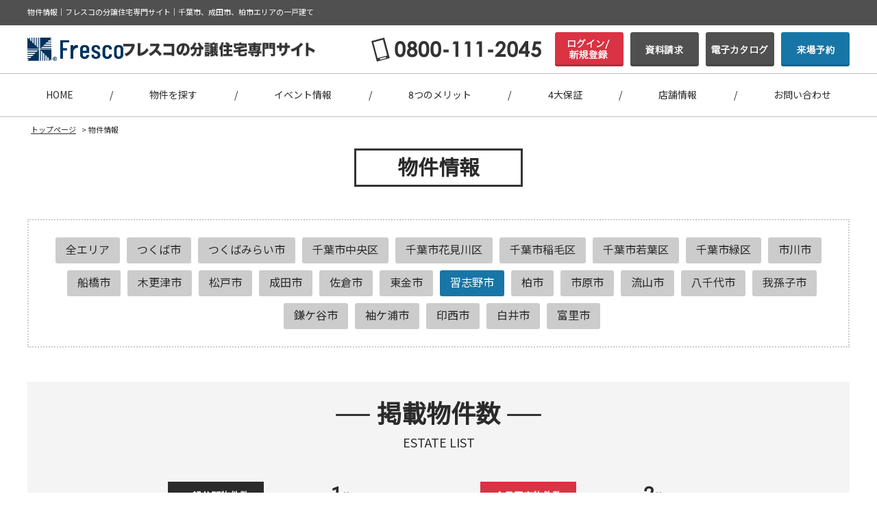

--- FILE ---
content_type: text/html; charset=UTF-8
request_url: https://www.fresco-bunjyo.jp/prpsearch/?searchCommand=on&CITYCD=12216
body_size: 8946
content:
<?xml version="1.0" encoding="utf-8"?><!DOCTYPE html PUBLIC "-//W3C//DTD XHTML 1.0 Transitional//EN" "http://www.w3.org/TR/xhtml1/DTD/xhtml1-transitional.dtd">
<html xmlns="http://www.w3.org/1999/xhtml" lang="ja">
<head>

<meta http-equiv="Content-Type" content="text/html; charset=UTF-8" />
<meta name="viewport" content="width=device-width, initial-scale=1.0">


<title>物件情報｜フレスコの分譲住宅専門サイト｜千葉市、成田市、柏市エリアの一戸建て</title>

<link rel='dns-prefetch' href='//s.w.org' />
<link rel="alternate" type="application/rss+xml" title="フレスコの分譲住宅専門サイト &raquo; フィード" href="https://www.fresco-bunjyo.jp/feed/" />
<link rel="alternate" type="application/rss+xml" title="フレスコの分譲住宅専門サイト &raquo; コメントフィード" href="https://www.fresco-bunjyo.jp/comments/feed/" />
<link rel='stylesheet' id='jquery.lightbox.min.css-css'  href='https://www.fresco-bunjyo.jp/wp/wp-content/plugins/wp-jquery-lightbox/styles/lightbox.min.css?ver=1.4.8' type='text/css' media='all' />
<script type='text/javascript' src='https://www.fresco-bunjyo.jp/wp/wp-includes/js/jquery/jquery.js?ver=1.12.4'></script>
<script type='text/javascript' src='https://www.fresco-bunjyo.jp/wp/wp-includes/js/jquery/jquery-migrate.min.js?ver=1.4.1'></script>
<link rel='https://api.w.org/' href='https://www.fresco-bunjyo.jp/wp-json/' />
<link rel="EditURI" type="application/rsd+xml" title="RSD" href="https://www.fresco-bunjyo.jp/wp/xmlrpc.php?rsd" />
<link rel="wlwmanifest" type="application/wlwmanifest+xml" href="https://www.fresco-bunjyo.jp/wp/wp-includes/wlwmanifest.xml" /> 
<link rel="alternate" type="application/json+oembed" href="https://www.fresco-bunjyo.jp/wp-json/oembed/1.0/embed?url=https%3A%2F%2Fwww.fresco-bunjyo.jp%2F" />
<link rel="alternate" type="text/xml+oembed" href="https://www.fresco-bunjyo.jp/wp-json/oembed/1.0/embed?url=https%3A%2F%2Fwww.fresco-bunjyo.jp%2F&#038;format=xml" />
<!-- HeadSpace SEO 3.6.41 by John Godley - urbangiraffe.com -->
<meta name="description" content="「物件情報」。千葉市、成田市、柏市エリアの一戸建てをお探しなら、フレスコの分譲住宅専門サイトにお任せください。" />
<meta name="keywords" content="物件情報,千葉市,成田市,柏市,分譲住宅,一戸建て" />
<!-- HeadSpace -->
<link rel="stylesheet" href="https://www.fresco-bunjyo.jp/wp/wp-content/plugins/wp-page-numbers/default/wp-page-numbers.css" type="text/css" media="screen" />
<!--tags_head-->

<!-- 20230427up: Google Tag Manager -->
<script>(function(w,d,s,l,i){w[l]=w[l]||[];w[l].push({'gtm.start':
new Date().getTime(),event:'gtm.js'});var f=d.getElementsByTagName(s)[0],
j=d.createElement(s),dl=l!='dataLayer'?'&l='+l:'';j.async=true;j.src=
'https://www.googletagmanager.com/gtm.js?id='+i+dl;f.parentNode.insertBefore(j,f);
})(window,document,'script','dataLayer','GTM-T7NJR8R');</script>
<!-- End Google Tag Manager -->

<!--▼GATag-->
<script async src="https://www.googletagmanager.com/gtag/js?id=G-P24K1ZKVG4"></script>
<script>
  window.dataLayer = window.dataLayer || [];
  function gtag(){dataLayer.push(arguments);}
  gtag('js', new Date());
  gtag('config', 'UA-161807317-13', {'page_path': '/prpsearch/index/'});
  gtag('config', 'G-P24K1ZKVG4', {'page_path': '/prpsearch/index/'});
</script>
<!--//△GATag-->


<!-- 20201001up Global site tag (gtag.js) - Google Ads: 577252381 -->
<script async src="https://www.googletagmanager.com/gtag/js?id=AW-577252381"></script>
<script>
  window.dataLayer = window.dataLayer || [];
  function gtag(){dataLayer.push(arguments);}
  gtag('js', new Date());

  gtag('config', 'AW-577252381');
</script>

 





<link rel="canonical" href="https://www.fresco-bunjyo.jp/prpsearch/?searchCommand=on" />
<link rel="stylesheet" href="https://www.fresco-bunjyo.jp/share/css/import.css" type="text/css" />
<link rel="stylesheet" href="https://www.fresco-bunjyo.jp/share/css/sale.css" type="text/css" />
<link rel="alternate" type="application/rss+xml" title="フレスコの分譲住宅専門サイト RSS Feed" href="https://www.fresco-bunjyo.jp/feed/" />
<link rel="pingback" href="https://www.fresco-bunjyo.jp/wp/xmlrpc.php" />
<link rel="shortcut icon" href="https://www.fresco-bunjyo.jp/share/img/basic/favicon.ico" />
<link rel="apple-touch-icon" href="https://www.fresco-bunjyo.jp/share/img/basic/favicon.png" />
<link rel="preconnect" href="https://fonts.gstatic.com">
<link rel="stylesheet" href="https://fonts.googleapis.com/css2?family=Noto+Sans+JP&display=swap">
<link rel="stylesheet" href="https://fonts.googleapis.com/css?family=Roboto&text=0123456789">
<link href="https://use.fontawesome.com/releases/v5.6.1/css/all.css" rel="stylesheet">
<script type="text/javascript" src="https://www.fresco-bunjyo.jp/share/js/common.js"></script>
<script type="text/javascript" src="//ajax.googleapis.com/ajax/libs/jquery/1.8.2/jquery.min.js"></script>
<!--SLIDER-->
<script src="https://www.fresco-bunjyo.jp/share/js/bxslider/jquery.bxslider.min.js"></script>
<link href="https://www.fresco-bunjyo.jp/share/js/bxslider/jquery.bxslider.css" rel="stylesheet" />
<script src="https://www.fresco-bunjyo.jp/share/js/swiper/swiper.min.js"></script>
<link href="https://www.fresco-bunjyo.jp/share/js/swiper/swiper.css" rel="stylesheet" />





<script type="text/javascript">
$(function(){
	$(".menu-trigger").on("click", function() {
	$(this).toggleClass("active");
	$("div.dropmenu").fadeToggle("fast");
	});
});
</script>
 <!--footerFIX-->
  <script>
jQuery(document).ready(function(){
 
    jQuery("#footFix").hide();
 
    jQuery(window).on("scroll", function() {
 
        if (jQuery(this).scrollTop() > 50) {
         jQuery('#footFix').slideDown("fast");
        } else {
            jQuery('#footFix').slideUp("fast");
        }
       
        scrollHeight = jQuery(document).height(); 
        scrollPosition = jQuery(window).height() + jQuery(window).scrollTop(); 
        footHeight = jQuery("footer").innerHeight();
                 
        if ( scrollHeight - scrollPosition  <= footHeight ) {
             jQuery("#footFix").css({
                "position":"fixed",
                "bottom": "0px"
            });
        } else {
            jQuery("#footFix").css({
                "position":"fixed",
                "bottom": "0px"
            });
        }
    });
 
});
</script>
<!--//footerFIX-->


 <script>
$(document).ready(function() {
  $(".view_timer").each(function(index, target) {
    var startDate = $(this).attr("data-start-date");
    var endDate = $(this).attr("data-end-date");
    var nowDate = new Date();
    if (startDate) {
      startDate = new Date(startDate);
    } else {
      startDate = nowDate;
    }
    if (endDate) {
      endDate = new Date(endDate);
    }
    if (startDate <= nowDate && (!endDate || nowDate <= endDate)) {
      $(this).show();
    } else {
      $(this).hide();
    }
  });
});
</script>

<!-- デジタルブック用 -->
<script><!--
  function open_book(url, name, option) {
    if (navigator.platform.indexOf("iPhone") != -1) {
      var ua = navigator.userAgent.toLowerCase();
      var osVer = 0;
      if (ua.match(/iphone\s+os\s+([0-9_]+)/)) {
        osVer = RegExp.$1;
        osVer = parseFloat(osVer.replace(/_/g, "."));
      }
      if (osVer >= 6.0 && osVer < 7.0) {
        var win;
        setTimeout(function () {
          if (win && !win.closed) win.close();
        }, 1000);
        win = window.open(url, name, '');
      } else {
        window.open(url, name, '');
      }
    } else if (navigator.userAgent.indexOf("iPad") != -1) {
      window.open(url, name, '');
    } else if (navigator.userAgent.indexOf("Android") != -1) {
      window.open(url, name, '');
    } else {
      window.open(url, name, option);
    }
  }
--></script>
</head>

<body>
<!--tags_bodyStart-->

<!-- 20230427up: Google Tag Manager (noscript) -->
<noscript><iframe src="https://www.googletagmanager.com/ns.html?id=GTM-T7NJR8R"
height="0" width="0" style="display:none;visibility:hidden"></iframe></noscript>
<!-- End Google Tag Manager (noscript) --><!--wrapper-->
<a name="ancPagetop" id="ancPagetop"></a>
<div id="wrapper">

<!--header=========-->
<div id="header">
<div class="head01">
 <h1>
    物件情報｜フレスコの分譲住宅専門サイト｜千葉市、成田市、柏市エリアの一戸建て   </h1>
</div>
<div class="smp_head_wrap">
<!--navi-->
<div id="naviMenu">
<div class="wire naviWrap">
<div id="site_logo">
<a href="https://www.fresco-bunjyo.jp/"><img src="/share/img/common/head_logo_sp.png" alt="株式会社フレスコ ロゴ" class="pc_hidden picture-img-sp">
<img src="/share/img/common/head_logo_pc.png" alt="株式会社フレスコ ロゴ" class="sp_hidden picture-img-pc">
<img src="/share/img/common/logo.png" class="site_nameLogo" alt="フレスコの分譲住宅専門サイト">
</a>
</div><!--/.site_logo-->
<div id="pnavi">
    <ul class="menulist">
    <li class="head_tel"><img src="/share/img/common/tel.png" alt="0800-111-2045" class="w100p"></li>
    <li class="pnavi_btn">
                </li>
    <li class="pnavi_btn">
             <!--ログインしていない場合-->
     <a href="https://www.fresco-bunjyo.jp/login/"><img src="/share/img/common/login.png" alt="ログイン/新規登録"></a>
           </li>
    <li class="pnavi_btn"><a href="https://www.fresco-bunjyo.jp/contact/"><img src="/share/img/common/catalog.png" alt="資料請求"></a></li>
    <li class="pnavi_btn"><a href="https://www.fresco-bunjyo.jp/contact/"><img src="/share/img/common/digitalCatalog.png" style="cursor:pointer;cursor:hand;" onclick="javascript:open_book('/digicata/top.html','ebook','width=1015,height=700,left=0,top=0,resizable=yes')"></a></li>
    <li class="pnavi_btn"><a href="https://www.fresco-bunjyo.jp/shopreserve/"><img src="/share/img/common/shop_reserve.png" alt="来場予約"></a></li>
    </ul>
</div>
<!--//navi-->
</div><!--/.wire-->
</div><!--/#naviMenu-->

 <div class="smp_head_right">
<div class="pc_hidden shoprsv"><a href="https://www.fresco-bunjyo.jp/shopreserve/">来場予約</a>
</div>
<div id="naviBox">
 <a class="menu-trigger" href="#">
  <span></span>
  <span></span>
  <span></span>
 </a>
</div><!--/#naviBox-->
 </div><!--/.sp_head_right-->
</div><!--/.smp_head_wrap-->
 
<div id="gnavi">
 <div class="wrap dropmenu">
  <ul id="menu">
   <li class="gnavi_link pc_hidden nav_btn">
    <ul>
          <li class="member"><a href="https://www.fresco-bunjyo.jp/login/">会員登録・ログイン</a></li>
    
     <li class="contact"><a href="https://www.fresco-bunjyo.jp/contact/">資料請求</a></li>
     <li class="contact"><a href="javascript:void(0)" onclick="javascript:open_book('/digicata/top.html','ebook','width=1015,height=700,left=0,top=0,resizable=yes')">電子カタログを見る</a></li>
    </ul>
   </li>
   <li class="gnavi_link"><a href="https://www.fresco-bunjyo.jp/">HOME</a></li>
   <li class="slash">/</li>
   <li class="gnavi_link"><a href="https://www.fresco-bunjyo.jp/prpsearch/?searchCommand=on">物件を探す</a></li>
   <li class="slash">/</li> 
      <li class="gnavi_link"><a href="https://www.fresco-bunjyo.jp/event/">イベント情報</a></li>
   <li class="gnavi_link pc_hidden"><a href="https://www.fresco-bunjyo.jp/eventreserve/">イベント予約</a></li>
   <li class="slash">/</li>
      <li class="gnavi_link"><a href="https://www.fresco-bunjyo.jp/concept/">8つのメリット</a></li>
   <li class="slash">/</li>
   <li class="gnavi_link"><a href="https://www.fresco-bunjyo.jp/concept02/">4大保証</a></li>
      <li class="gnavi_link pc_hidden"><a href="https://www.fresco-bunjyo.jp/gallery/" >施工事例</a></li>
   <li class="gnavi_link pc_hidden"><a href="https://www.fresco-bunjyo.jp/qa/" >家づくりのQ＆A</a></li>
   <li class="gnavi_link pc_hidden"><a href="https://www.fresco-bunjyo.jp/topics/" >お知らせ</a></li>
   <li class="gnavi_link pc_hidden"><a href="https://www.fresco-bunjyo.jp/staff/" >スタッフ紹介</a></li>
   <li class="gnavi_link pc_hidden"><a href="https://www.fresco-bunjyo.jp/column/" >スタッフコラム</a></li>
   <li class="slash">/</li>
   <li class="gnavi_link"><a href="https://www.fresco-bunjyo.jp/company/#shop">店舗情報</a></li>
   <li class="gnavi_link pc_hidden"><a href="https://www.fresco-bunjyo.jp/company/">会社案内</a></li>
   <li class="slash">/</li>
   <li class="gnavi_link"><a href="https://www.fresco-bunjyo.jp/contact/">お問い合わせ</a></li>
   <li class ="gnavi_link pc_hidden"><a href="https://www.fresco-bunjyo.jp/sakidoriform/">先取物件情報</a></li>
   <li class="gnavi_link pc_hidden"><a href="https://www.fresco-bunjyo.jp/sitemap/">サイトマップ</a></li>
   <li class="col01 gnavi_link pc_hidden"><a href="https://www.fresco-bunjyo.jp/privacy/">プライバシーポリシー</a></li>
       
  </ul>
 </div>
 </div>
 </div>
<!--//header=========-->
<!--container＝＝＝＝＝-->
<div id="container" class="clearfix">

<!--bread-->
<div id="bread" class="clearfix" vocab="https://schema.org/" typeof="BreadcrumbList"><!-- Breadcrumb NavXT 6.2.1 -->
<span property="itemListElement" typeof="ListItem"><a property="item" typeof="WebPage" href="https://www.fresco-bunjyo.jp"><span property="name">トップページ</span></a><meta property="position" content="1"></span>
 &gt; <span property="itemListElement" typeof="ListItem"><span property="name">物件情報</span><meta property="position" content="2"></span>
</div><!--//bread-->



<!--▼ここから　post◆◆◆◆◆◆◆◆◆◆◆◆◆◆◆◆◆◆◆◆◆◆◆◆◆◆◆◆◆◆◆◆◆◆◆◆◆◆◆◆◆◆◆◆◆◆◆◆◆◆◆◆◆◆◆◆◆◆◆◆-->

<script type="text/javascript" src="//maps.googleapis.com/maps/api/js?libraries=places&#038;key=AIzaSyCZXskw2AwmYn87E_s36l-5bfkPjqDKueI"></script>
<script type="text/javascript" charset="utf-8" src="/common/file/js"></script>
<script type="text/javascript" charset="utf-8">

jQuery(function(){
    // 検索項目の表示非表示の切り替え処理
    jQuery('#change_selectbox').click(function () {
        if (jQuery("#change_search:first").is(":hidden")) {
            jQuery("#change_selectbox").attr("class","selectbox_ttl");
            jQuery("#change_search").slideDown();
        } else {
            jQuery("#change_selectbox").attr("class","selectbox_ttl_open");
            jQuery("#change_search").slideUp();
        }
    });
    
        
    if (jQuery("#change_search:first").is(":hidden")) {
        jQuery("#change_selectbox").attr("class","selectbox_ttl");
        jQuery("#change_search").show();
    } else {
        jQuery("#change_selectbox").attr("class","selectbox_ttl_open");
        jQuery("#change_search").hide();
    }
    
        
    // セレクトボックス設定
    var option = {
        cityId          : 'CITYCD',
        cityDefault     : "12216",
        laddrId         : 'L_ADDRCD',
        laddrDefault    : "",
        railroadId      : 'RAILROADCD',
        railroadDefault : "",
        stationId       : 'STATIONCD',
        stationDefault  : "",
        schlsId         : 'SCHLNM_S',
        schlsDefault    : "",
        schltId         : 'SCHLNM_T',
        schltDefault    : "",
        emptyText       : '指定なし'
    };
    setArea(option);


        //マップ設定
    var pointmap = 0;
    var latLngBounds = new google.maps.LatLngBounds(new google.maps.LatLng(35.6824107, 140.0437949), new google.maps.LatLng(35.6824107, 140.0437949));

    var map = new google.maps.Map(document.getElementById('mymap'), {
        mapTypeId: google.maps.MapTypeId.ROADMAP,
        disableDoubleClickZoom: false,
        draggable: true,
        keyboardShortcuts: false,
        mapTypeControl: true,
        overviewMapControl: false,
        panControl: true,
        rotateControl: false,
        scaleControl: true,
        scrollwheel: false,
        streetViewControl: true,
        zoomControl:true
    });

    map.fitBounds(latLngBounds);
    var iconpublic3 = new google.maps.MarkerImage("/share/img/basic/map/gmap_icon0101.png");
    var iconmember3 = new google.maps.MarkerImage("/share/img/basic/map/gmap_icon0201.png");
    var iconshop3   = new google.maps.MarkerImage("/share/img/basic/map/gmap_icon0301.png");
    var iconpublic2 = new google.maps.MarkerImage("/share/img/basic/map/gmap_icon0102.png");
    var iconmember2 = new google.maps.MarkerImage("/share/img/basic/map/gmap_icon0202.png");
    var iconshop2   = new google.maps.MarkerImage("/share/img/basic/map/gmap_icon0302.png");
    var iconnew2    = new google.maps.MarkerImage("/share/img/basic/map/gmap_icon0402.png");
    var iconpublic1 = new google.maps.MarkerImage("/share/img/basic/map/gmap_icon0103.png");
    var iconmember1 = new google.maps.MarkerImage("/share/img/basic/map/gmap_icon0203.png");
    var iconshop1   = new google.maps.MarkerImage("/share/img/basic/map/gmap_icon0303.png");
    var iconpublic4 = new google.maps.MarkerImage("/share/img/basic/map/gmap_icon0104.png");
    var iconmember4 = new google.maps.MarkerImage("/share/img/basic/map/gmap_icon0204.png");
    var iconshop4   = new google.maps.MarkerImage("/share/img/basic/map/gmap_icon0304.png");
    var iconmulti   = new google.maps.MarkerImage("/share/img/basic/map/gmap_icon0501.png");
    //追加ファンクション呼出
    content = '<div style="width: 300px;">';
    content += "<h3 class='gmap_ttl01'><a href='https://www.fresco-bunjyo.jp/prpsearch/prpdetail/OBJ_MNG_NO/1284/'>千葉県習志野市本大久保３丁目2020番1　フレスティア幕張本郷</a></h3>";
    content += "<p class='gmap_dtl'><strong>交通：</strong>京成本線　京成大久保</p>";
    content += "<p class='gmap_dtl'><strong>価格：</strong>4,880万円（税込）　<strong>間取り：</strong>3LDK</p>";
    content += "<p class='gmap_dtl'><strong>土地面積：</strong>119.96㎡　<strong>建物面積：</strong>99.88㎡</p>";
    content += "<p class='gmap_dtl'><strong>小学校区：</strong>習志野市立大久保小学校　<strong>中学校区：</strong>習志野市立第六中学校</p>";
    content += "<p class='gmap_dtl'><strong>築年月：</strong>2026/01</p>";
    content += '</div>';
    adddept(35.6824107, 140.0437949, content, iconpublic2);

    //追加ファンクション（緯度，経度，HTML文章, アイコン）
    var openedinfowindow = null;
    function adddept(lat, lng, content, icon) {
        var marker = new google.maps.Marker({
            map: map,
            position: new google.maps.LatLng(lat, lng),
            icon: icon
        });
        var infowindow = new google.maps.InfoWindow({
            content:content
        });
        infowindow.isHidden = true;
        google.maps.event.addListener(marker, 'click', function() {
            if (infowindow.isHidden) {
                // infowindow is closed
                if (openedinfowindow) {
                    openedinfowindow.close();
                    openedinfowindow.isHidden = true;
                }
                infowindow.open(map, this);
                infowindow.isHidden = false
                openedinfowindow = infowindow;
//                setTimeout(function(){
//                    jQuery('.gm-style-iw').css('overflow', 'hidden');
//                    jQuery('.gm-style-iw > div').css('overflow', 'hidden');
//                    jQuery('.gm-style-iw > div > div').width(jQuery('.gm-style-iw').width());
//                    jQuery('.gm-style-iw > div > div').height(jQuery('.gm-style-iw').height());
//                    jQuery('.gm-style-iw > div > div').css('overflow', 'auto');
//                }, 1);
            } else {
                // infowindow is open
                if (openedinfowindow) {
                    openedinfowindow = null;
                }
                infowindow.close();
                infowindow.isHidden = true;
            }
        });
    }

    
});

</script>

<div id="postbox" class="prpsearchPage">
<!--post_box-->
<div class="ttl_wrap"><h2 class="page_title01">物件情報</h2></div>
<div class="arealist">
    </ul>
            <a href="https://www.fresco-bunjyo.jp/prpsearch/?CITYCD=&#038;searchCommand=on">全エリア</a>
            <a href="https://www.fresco-bunjyo.jp/prpsearch/?CITYCD=08220&#038;searchCommand=on">つくば市</a>
            <a href="https://www.fresco-bunjyo.jp/prpsearch/?CITYCD=08235&#038;searchCommand=on">つくばみらい市</a>
            <a href="https://www.fresco-bunjyo.jp/prpsearch/?CITYCD=12101&#038;searchCommand=on">千葉市中央区</a>
            <a href="https://www.fresco-bunjyo.jp/prpsearch/?CITYCD=12102&#038;searchCommand=on">千葉市花見川区</a>
            <a href="https://www.fresco-bunjyo.jp/prpsearch/?CITYCD=12103&#038;searchCommand=on">千葉市稲毛区</a>
            <a href="https://www.fresco-bunjyo.jp/prpsearch/?CITYCD=12104&#038;searchCommand=on">千葉市若葉区</a>
            <a href="https://www.fresco-bunjyo.jp/prpsearch/?CITYCD=12105&#038;searchCommand=on">千葉市緑区</a>
            <a href="https://www.fresco-bunjyo.jp/prpsearch/?CITYCD=12203&#038;searchCommand=on">市川市</a>
            <a href="https://www.fresco-bunjyo.jp/prpsearch/?CITYCD=12204&#038;searchCommand=on">船橋市</a>
            <a href="https://www.fresco-bunjyo.jp/prpsearch/?CITYCD=12206&#038;searchCommand=on">木更津市</a>
            <a href="https://www.fresco-bunjyo.jp/prpsearch/?CITYCD=12207&#038;searchCommand=on">松戸市</a>
            <a href="https://www.fresco-bunjyo.jp/prpsearch/?CITYCD=12211&#038;searchCommand=on">成田市</a>
            <a href="https://www.fresco-bunjyo.jp/prpsearch/?CITYCD=12212&#038;searchCommand=on">佐倉市</a>
            <a href="https://www.fresco-bunjyo.jp/prpsearch/?CITYCD=12213&#038;searchCommand=on">東金市</a>
            <a class="select" href="https://www.fresco-bunjyo.jp/prpsearch/?CITYCD=12216&#038;searchCommand=on">習志野市</a>
            <a href="https://www.fresco-bunjyo.jp/prpsearch/?CITYCD=12217&#038;searchCommand=on">柏市</a>
            <a href="https://www.fresco-bunjyo.jp/prpsearch/?CITYCD=12219&#038;searchCommand=on">市原市</a>
            <a href="https://www.fresco-bunjyo.jp/prpsearch/?CITYCD=12220&#038;searchCommand=on">流山市</a>
            <a href="https://www.fresco-bunjyo.jp/prpsearch/?CITYCD=12221&#038;searchCommand=on">八千代市</a>
            <a href="https://www.fresco-bunjyo.jp/prpsearch/?CITYCD=12222&#038;searchCommand=on">我孫子市</a>
            <a href="https://www.fresco-bunjyo.jp/prpsearch/?CITYCD=12224&#038;searchCommand=on">鎌ケ谷市</a>
            <a href="https://www.fresco-bunjyo.jp/prpsearch/?CITYCD=12229&#038;searchCommand=on">袖ケ浦市</a>
            <a href="https://www.fresco-bunjyo.jp/prpsearch/?CITYCD=12231&#038;searchCommand=on">印西市</a>
            <a href="https://www.fresco-bunjyo.jp/prpsearch/?CITYCD=12232&#038;searchCommand=on">白井市</a>
            <a href="https://www.fresco-bunjyo.jp/prpsearch/?CITYCD=12233&#038;searchCommand=on">富里市</a>
        </ul>
</div>
<!--box01-->
<div class="box01">


<!--search_box＝＝＝＝＝＝-->
<form method="get" action="https://www.fresco-bunjyo.jp/prpsearch/">
<div class="srchbox01">




</div>
<!--//srchbox01-->
</form>
<!--//search_box＝＝＝＝＝＝-->


</div>
<!--//box01-->

<!--box02-->
<div class="box02">

<!--▼※※list_countbox01※※※※※-->
<div class="list_countbox01">
<h3>掲載物件数</h3>
 <p class="subttl">ESTATE LIST</p>

<div class="inbox01">

<dl class="general">
<dt>一般公開物件数</dt>
<dd><span>1</span>件</dd>
</dl>

<dl class="private">
<dt>会員限定物件数</dt>
<dd><span>2</span>件</dd>
</dl>

</div>

</div>
<!--▲※※list_countbox01※※※※-->

<!--▽Google Map表示-->
<div class="gmap_view" id="mymap" >
</div>
<div class="note">
<p>※地図上の「対象地」は実際の場所ではない場合があります。詳しくはお問い合わせください。</p>
</div>
<!--▲Google Map表示-->

<form method="post" action="https://www.fresco-bunjyo.jp/prpsearch/?CITYCD=12216&amp;pageID=1" >
<!--検索オプションbox-->
  <div class="prplist_optbox01">
<ul>
    <li class="flt_l prplist_optbox0103"><a href="https://www.fresco-bunjyo.jp/prpsearch/prplist/">お気に入りリストを見る</a></li>
    <li class="prplist_optbox0101"><input type="submit" name="addCommand" class="btn_favoritelist01" value="チェックした物件をリストに追加"/></li>
    <li class="prplist_optbox0102"><input type="submit" name="reserveCommand" class="btn_visitbooking01" value="チェックした物件を一括資料請求・見学予約"/></li>
</ul>
<p> 1ページ中1ページ目  </p>
  </div>
<!--//検索オプションbox-->

<!--sort-->
<div class="sort"><h4>並び替え</h4>
<p>
<span>
<a href="https://www.fresco-bunjyo.jp/prpsearch?CITYCD=12216&amp;searchCommand=on&#038;order=O.TOUDAY%20DESC">新着順</a> 
／
</span>
<span>
<a href="https://www.fresco-bunjyo.jp/prpsearch?CITYCD=12216&amp;searchCommand=on&#038;order=PRICE">価格</a> 
／
</span>
<span>
<a href="https://www.fresco-bunjyo.jp/prpsearch?CITYCD=12216&amp;searchCommand=on&#038;order=MADORI">間取り</a> 
／
</span>
<span>
<a href="https://www.fresco-bunjyo.jp/prpsearch?CITYCD=12216&amp;searchCommand=on&#038;order=BLD_SEN_MEN">建物面積</a> 
／
</span>
<span>
<a href="https://www.fresco-bunjyo.jp/prpsearch?CITYCD=12216&amp;searchCommand=on&#038;order=LAND_MEN">土地面積</a> 
</span>
</p>
</div><!--//sort-->

<!--list-->
<div class="estatelist">

<div class="prpwrap">
    <div class="prptitleBox">
<h3 class="prptitle01">
            <strong><a href="https://www.fresco-bunjyo.jp/prpsearch/prpdetail/OBJ_MNG_NO/1284/">フレスティア幕張本郷</a></strong>
    </h3>
</div><!--/.prptitleBox-->

<div class="prpiconBox">
<ul class="item">
<li><img src="/share/img/basic/icon_movie.gif" alt="動画有" /></li></ul>
<div class="inputwrap">
<input type="checkbox" name="chk[1284]" id="prplist_chk1284" /><label for="prplist_chk1284">リストに追加/資料請求</label>
</div>
</div><!--/.iconBox-->
<div class="inner">
 <div class="prpinfoBox">
 <div class="prpdataBox">
  <dl class="prpprice">
  <dt>価格</dt>
   <dd>
           <span class="price font_red02"><strong>4,880万円（税込）</strong></span>       </dd>
  </dl>
 <dl>
     <dt>種目</dt>
     <dd>新築一戸建住宅</dd>
 </dl>
  <dl>
   <dt>間取り</dt>
   <dd>3LDK</dd>
   <dt>土地面積</dt>
   <dd>119.96㎡(36.28坪)
     </dd>
   <dt>建物面積</dt>
   <dd>
    99.88㎡(30.21坪)
     </dd>
  </dl>
 <dl>
     <dt>交通</dt>
     <dd>
         （最寄駅１）京成本線         京成大久保駅　10分
         <br/>（最寄駅２）JR総武・中央緩行線         幕張本郷駅　15分<br/>
         &#8212;バス停 &#8212;分
     </dd>
 </dl>
<dl>
  <dt>月々返済</dt>
  <dd><span>118,875</span>円</dd>
  <dt>年収目安</dt>
  <dd><span>500</span>万円～</dd>
</dl>
 </div><!--/.prpdataBox-->
</div><!--/.prpinfoBox-->

<div class="prpvisualBox">
<div class="prpimageBox image_parent">
 <a href="https://www.fresco-bunjyo.jp/prpsearch/prpdetail/OBJ_MNG_NO/1284/">
            <img src="/common/file/?FILECD=161841" /></a>
     </a>
</div><!--/.prpimageBox-->
</div><!--/.visualBox-->
</div><!--/.inner-->

<div class="btn_prpdetail">
<a href="https://www.fresco-bunjyo.jp/prpsearch/prpdetail/OBJ_MNG_NO/1284/"><img src="/share/img/basic/btn_prpdetail01.jpg" alt="この物件の詳細を見る" /></a>
</div><!--/.btn_prpdetail-->
</div><!--/.prpwrap-->
<div class="prpwrap wrap_member">
<div class="prptitleBox">
<h3 class="prptitle01">
    グラディア津田沼・袖ケ浦
</h3>
</div><!--/.prptitleBox-->
<a href="https://www.fresco-bunjyo.jp/emember/" class="memberlink">
<p>この物件をご覧いただくには、<br />会員登録(無料)が必要です。</p>
<div class="btn_prpregist">会員登録はこちら</div><!--/.btn_prpdetail-->
</a><!--/.prpememberBox-->
</div>
<div class="prpwrap wrap_member">
<div class="prptitleBox">
<h3 class="prptitle01">
    フレスティア津田沼・藤崎
</h3>
</div><!--/.prptitleBox-->
<a href="https://www.fresco-bunjyo.jp/emember/" class="memberlink">
<p>この物件をご覧いただくには、<br />会員登録(無料)が必要です。</p>
<div class="btn_prpregist">会員登録はこちら</div><!--/.btn_prpdetail-->
</a><!--/.prpememberBox-->
</div>

</div>
<!--//list-->

<!--検索オプションbox-->
<div class="prplist_optbox01">
<p> 1ページ中1ページ目  </p>
<ul>
    
    <li class="flt_l prplist_optbox0103"><a href="https://www.fresco-bunjyo.jp/prpsearch/prplist/">お気に入りリストを見る</a></li>
    <li class="prplist_optbox0101"><input type="submit" name="addCommand" class="btn_favoritelist01" value="チェックした物件をリストに追加"/></li>
    <li class="prplist_optbox0102"><input type="submit" name="reserveCommand" class="btn_visitbooking01" value="チェックした物件を一括資料請求・見学予約"/></li>
</ul>
</div>
<!--//検索オプションbox-->


<!--▼※※list_countbox01※※※※※-->
<div class="list_countbox01">
<h3>掲載物件数</h3>
<p class="subttl">ESTATE LIST</p>

 <div class="inbox01">

<dl class="general">
<dt>一般公開物件数</dt>
<dd><span>1</span>件</dd>
</dl>

<dl class="private">
<dt>会員限定物件数</dt>
<dd><span>2</span>件</dd>
</dl>

</div>


</form>
</div>
<!--//box02-->

<!--//post_box-->
</div>
<!--▲ここまで　post◆◆◆◆◆◆◆◆◆◆◆◆◆◆◆◆◆◆◆◆◆◆◆◆◆◆◆◆◆◆◆◆◆◆◆◆◆◆◆◆◆◆◆◆◆◆◆◆◆◆◆◆◆◆◆◆◆◆◆◆-->

<div id="fttr_bannerBox">
<ul>
  <li><a href="https://www.fresco-bunjyo.jp/prpsearch/?searchCommand=on"><img src="/share/img/common/bnr_tateuri.png" alt="お近くのモデルハウスを探す！建売情報はこちら" /></a></li>
  <li><a href="https://www.fresco-bunjyo.jp/contact/"><img src="/share/img/common/bnr_catalog.png" alt="まずはお家でゆっくり知りたい！カタログ・資料請求" /></a></li>
</ul>
</div><!--/.bannerBox-->





</div>
<!--//container＝＝＝＝＝-->
</div>
<!--//wrapper-->


<div id="footFix">
  <div class="contact">
    <ul class="pccontent">
      <li><a href="https://www.fresco-bunjyo.jp/prpsearch/?searchCommand=on"><img src="/share/img/common/foot_search.png" alt="物件を探す" /></a></li>
            <li><a href="https://www.fresco-bunjyo.jp/emember/"><img src="/share/img/common/foot_emember.png" alt="会員登録" /></a></li>
            <li><a href="https://www.fresco-bunjyo.jp/shopreserve/"><img src="/share/img/common/foot_reserve.png" alt="来場予約" /></a></li>
      <li><a href="https://www.fresco-bunjyo.jp/contact/"><img src="/share/img/common/foot_catalog.png" alt="資料請求・お問い合わせ" /></a></li>
    </ul>
    <ul class="spcontent">
      <li class="search"><a href="https://www.fresco-bunjyo.jp/prpsearch/?searchCommand=on">物件検索</a></li>
             <li class="member"><a href="https://www.fresco-bunjyo.jp/emember/">会員登録</a></li>
            <li class="shop"><a href="https://www.fresco-bunjyo.jp/shopreserve/">来場予約</a></li>
      <li class="tel"><a href="tel:0800-111-2045">電話する</a></li>
    </ul>
  </div>
</div><!--//footFix-->

<div id="footWrap">
<div id="footer">
		<div class="foot_tel">
   <p class="pc_only"><img src="/share/img/common/footer_tel.png" alt="0800-111-2045 10:00～18:00　定休日：火・水（※祝日除く）" /></p>
   <p class="sp_only"><a href="tel:0800-111-2045"><img src="/share/img/common/footer_tel.png" alt="0800-111-2045 10:00～18:00　定休日：火・水（※祝日除く）" /></a></p>
		</div><!--foot_tel-->
<div class="address">
 <h4>フレスコの分譲住宅専門サイト</h4>
 <p>株式会社フレスコ</p>
 <p>【所在地】〒260-0844 千葉県千葉市中央区千葉寺町1210番地5</p>
</div>
	<div class="foot_navi">
  <ul>
   <li><a href="https://www.fresco-bunjyo.jp/company/">会社案内・店舗情報</a></li>
   <li><a href="https://www.fresco-bunjyo.jp/sitemap/">サイトマップ</a></li>
   <li><a href="https://www.fresco-bunjyo.jp/privacy/">プライバシーポリシー</a></li>
  </ul>
	</div><!-- /navi -->
</div><!-- /footer -->
</div><!-- /footWrap -->

<script type='text/javascript' src='https://www.fresco-bunjyo.jp/wp/wp-content/plugins/wp-jquery-lightbox/jquery.touchwipe.min.js?ver=1.4.8'></script>
<script type='text/javascript'>
/* <![CDATA[ */
var JQLBSettings = {"showTitle":"1","showCaption":"1","showNumbers":"1","fitToScreen":"1","resizeSpeed":"400","showDownload":"0","navbarOnTop":"0","marginSize":"0","slideshowSpeed":"4000","prevLinkTitle":"\u524d\u306e\u753b\u50cf","nextLinkTitle":"\u6b21\u306e\u753b\u50cf","closeTitle":"\u30ae\u30e3\u30e9\u30ea\u30fc\u3092\u9589\u3058\u308b","image":"\u753b\u50cf ","of":"\u306e","download":"\u30c0\u30a6\u30f3\u30ed\u30fc\u30c9","pause":"(\u30b9\u30e9\u30a4\u30c9\u30b7\u30e7\u30fc\u3092\u505c\u6b62\u3059\u308b)","play":"(\u30b9\u30e9\u30a4\u30c9\u30b7\u30e7\u30fc\u3092\u518d\u751f\u3059\u308b)"};
/* ]]> */
</script>
<script type='text/javascript' src='https://www.fresco-bunjyo.jp/wp/wp-content/plugins/wp-jquery-lightbox/jquery.lightbox.min.js?ver=1.4.8'></script>
<script type='text/javascript' src='https://www.fresco-bunjyo.jp/wp/wp-includes/js/wp-embed.min.js?ver=4.9.18'></script>

<!--tags_bodyEnd-->

 






<!--20230710up: kairos-->
<script type="text/javascript">var Kairos3Tracker="frescohome";</script><script type="text/javascript" charset="utf-8" src="//c.k3r.jp"></script>
</body>
</html>

--- FILE ---
content_type: text/html; charset=UTF-8
request_url: https://www.fresco-bunjyo.jp/common/ajax/city
body_size: 568
content:
{"options":{"08208":"\u9f8d\u30b1\u5d0e\u5e02","08217":"\u53d6\u624b\u5e02","08220":"\u3064\u304f\u3070\u5e02","08224":"\u5b88\u8c37\u5e02","08235":"\u3064\u304f\u3070\u307f\u3089\u3044\u5e02","11243":"\u5409\u5ddd\u5e02","12101":"\u5343\u8449\u5e02\u4e2d\u592e\u533a","12102":"\u5343\u8449\u5e02\u82b1\u898b\u5ddd\u533a","12103":"\u5343\u8449\u5e02\u7a32\u6bdb\u533a","12104":"\u5343\u8449\u5e02\u82e5\u8449\u533a","12105":"\u5343\u8449\u5e02\u7dd1\u533a","12106":"\u5343\u8449\u5e02\u7f8e\u6d5c\u533a","12203":"\u5e02\u5ddd\u5e02","12204":"\u8239\u6a4b\u5e02","12206":"\u6728\u66f4\u6d25\u5e02","12207":"\u677e\u6238\u5e02","12208":"\u91ce\u7530\u5e02","12210":"\u8302\u539f\u5e02","12211":"\u6210\u7530\u5e02","12212":"\u4f50\u5009\u5e02","12213":"\u6771\u91d1\u5e02","12216":"\u7fd2\u5fd7\u91ce\u5e02","12217":"\u67cf\u5e02","12219":"\u5e02\u539f\u5e02","12220":"\u6d41\u5c71\u5e02","12221":"\u516b\u5343\u4ee3\u5e02","12222":"\u6211\u5b6b\u5b50\u5e02","12224":"\u938c\u30b1\u8c37\u5e02","12225":"\u541b\u6d25\u5e02","12227":"\u6d66\u5b89\u5e02","12228":"\u56db\u8857\u9053\u5e02","12229":"\u8896\u30b1\u6d66\u5e02","12230":"\u516b\u8857\u5e02","12231":"\u5370\u897f\u5e02","12232":"\u767d\u4e95\u5e02","12233":"\u5bcc\u91cc\u5e02","12239":"\u5927\u7db2\u767d\u91cc\u5e02","12322":"\u5370\u65db\u90e1\u9152\u3005\u4e95\u753a","12329":"\u5370\u65db\u90e1\u6804\u753a","12409":"\u5c71\u6b66\u90e1\u829d\u5c71\u753a"},"order":["08208","08217","08220","08224","08235",11243,12101,12102,12103,12104,12105,12106,12203,12204,12206,12207,12208,12210,12211,12212,12213,12216,12217,12219,12220,12221,12222,12224,12225,12227,12228,12229,12230,12231,12232,12233,12239,12322,12329,12409]}

--- FILE ---
content_type: text/html; charset=UTF-8
request_url: https://www.fresco-bunjyo.jp/common/ajax/railroad
body_size: 595
content:
{"options":{"2102":"JR\u5e38\u78d0\u7dda","2161":"JR\u7dcf\u6b66\u672c\u7dda","2162":"JR\u5916\u623f\u7dda","2163":"JR\u5185\u623f\u7dda","2164":"JR\u4eac\u8449\u7dda","2165":"\u3044\u3059\u307f\u9244\u9053","2166":"JR\u6210\u7530\u7dda","2167":"JR\u9e7f\u5cf6\u7dda","2168":"JR\u4e45\u7559\u91cc\u7dda","2169":"JR\u6771\u91d1\u7dda","2176":"JR\u6b66\u8535\u91ce\u7dda","2197":"JR\u5343\u4ee3\u7530\u30fb\u5e38\u78d0\u7de9\u884c\u7dda","2199":"JR\u7dcf\u6b66\u30fb\u4e2d\u592e\u7de9\u884c\u7dda","2231":"\u95a2\u6771\u9244\u9053\u7adc\u30f6\u5d0e\u7dda","2232":"\u95a2\u6771\u9244\u9053\u5e38\u7dcf\u7dda","2238":"\u929a\u5b50\u96fb\u6c17\u9244\u9053","2239":"\u5c0f\u6e4a\u9435\u9053","2240":"\u5343\u8449\u90fd\u5e02\u30e2\u30ce\u30ec\u30fc\u30eb","2245":"\u6d41\u9244\u6d41\u5c71\u7dda","2246":"\u3064\u304f\u3070\u30a8\u30af\u30b9\u30d7\u30ec\u30b9","2250":"\u6210\u7530\u30b9\u30ab\u30a4\u30a2\u30af\u30bb\u30b9","2251":"\u4eac\u6210\u672c\u7dda","2253":"\u4eac\u6210\u5343\u8449\u7dda","2255":"\u4eac\u6210\u5343\u539f\u7dda","2256":"\u4eac\u6210\u96fb\u9244\u677e\u6238\u7dda","2257":"\u5317\u7dcf\u9244\u9053","2259":"\u5c71\u4e07\u30e6\u30fc\u30ab\u30ea\u304c\u4e18\u7dda","2260":"\u829d\u5c71\u9244\u9053","2269":"\u6771\u6b66\u91ce\u7530\u7dda","2345":"\u6771\u4eac\u30e1\u30c8\u30ed\u6771\u897f\u7dda","2353":"\u90fd\u55b6\u65b0\u5bbf\u7dda","2395":"\u6771\u8449\u9ad8\u901f\u9244\u9053","2400":"\u30c7\u30a3\u30ba\u30cb\u30fc\u30ea\u30be\u30fc\u30c8"},"order":["2102","2161","2162","2163","2164","2165","2166","2167","2168","2169","2176","2197","2199","2238","2239","2240","2245","2246","2250","2251","2253","2255","2256","2257","2259","2260","2269","2345","2353","2395","2400",2231,2232]}

--- FILE ---
content_type: text/css
request_url: https://www.fresco-bunjyo.jp/wp/wp-content/plugins/wp-page-numbers/default/wp-page-numbers.css
body_size: 502
content:
#wp_page_numbers ul, #wp_page_numbers li, #wp_page_numbers a {
	background: #fff;
	padding: 0;
	margin: 0;
	border: none;
	text-decoration: none;
	font-weight: normal;
	font-style: normal;
	list-style: none;
	text-transform: none;
	text-indent: 0px;
	font-variant: normal;
	text-align: left;
	line-height: 12px;
	letter-spacing: 0px;
	word-spacing: 0px;
}

#wp_page_numbers {
	margin-top: 10px;
	width: 100%;
	background: #fff;
}
#wp_page_numbers ul {
	padding-top:10px;
	border-top: 1px solid #ccc;
	width: 100%;
	display:block;
	text-align:center;
}
#wp_page_numbers li {
	/*float: left;*/
	display:inline-block;
}

#wp_page_numbers a {
	padding: 3px;
	padding-left: 5px;
	padding-right: 5px;
	display: block;
	color: #aaa;
	font-family: Arial;
	font-size: 12px;
	border-top: 2px solid #fff;
	border-bottom: 2px solid #fff;
}

#wp_page_numbers li a:hover {
	color: #2b2b2b;
	border-top: 2px solid #2b2b2b;
	border-bottom: 2px solid #2b2b2b;
}

#wp_page_numbers li.space {
	font-size: 12px;
	font-family: Arial;
	color: #aaa;
	padding: 3px;
	padding-left: 5px;
	padding-right: 5px;
	border-top: 2px solid #fff;
	border-bottom: 2px solid #fff;
}

#wp_page_numbers li.first_last_page {
	font-style: italic;
}

#wp_page_numbers li.active_page a {
	color: #fff;
	background: #666;
	border-top: 2px solid #666;
	border-bottom: 2px solid #666;
	
}
#wp_page_numbers li.active_page a:hover  {
	color: #2b2b2b; /* IE fix */
	background: #FFF;
	border-top: 2px solid #2b2b2b;
	border-bottom: 2px solid #2b2b2b;
}

#wp_page_numbers li.page_info {
	/*float: left;*/
	font-size: 12px;
	font-family: Arial;
	color: #aaa;
	display:inline-block;
	padding: 3px;
	padding-right: 5px;
	border-top: 2px solid #fff;
	border-bottom: 2px solid #fff;
}

--- FILE ---
content_type: text/css
request_url: https://www.fresco-bunjyo.jp/share/css/sale.css
body_size: 4405
content:
@charset "utf-8";

/*==========自社分譲ページ=========*/
@media print,
screen and (min-width:900px) {
	#naviMenu {
		width: 100%;
		background: #FFF;
	}

	#naviMenu .naviWrap {
		height: 70px;
		display: -webkit-flex;
		/* Safari */
		display: flex;
		-webkit-justify-content: space-between;
		/* Safari */
		justify-content: space-between;
		-webkit-align-items: center;
		/* Safari */
		align-items: center;
	}
}

@media screen and (max-width:899px) {
	#naviMenu {
		width: 180px;
		background: #FFF;
		margin-left: 2.5%;
	}
}

#site_logo a {
	display: flex;
	width: 100%;
	height: 100%;
	gap: 14px;
	align-items: center;
}
#site_logo a img {
	width: 100%;
	height: auto;
}

.picture-img-pc {
	max-width: 140px;
	height: auto;
	display: inline-block;
}
#site_logo .site_nameLogo {
	max-width: 280px;
/* display: inline-block; */
}

@media screen and (max-width:899px) {
	#site_logo a {
		gap: 10px;
	}
	.picture-img-sp {
		max-width: 36px;
	}
}

@media screen and (max-width:360px) {
	#site_logo a {
		gap: 5px;
		width: 70%;
	}
}

@media print,
screen and (min-width:900px) {
	#pnavi .menulist {
		display: flex;
		flex-wrap: nowrap;
		align-items: center;
	}

	#pnavi .menulist li.head_tel {
		width: 248px;
	}
}

@media screen and (max-width:899px) {
	#pnavi {
		display: none;
	}
}

.salePage #sale_container {
	margin: 0 auto !important;
	clear: both;
	float: none;
}

.salePage .icon li,
.archive_sale .item .icon li {
	display: inline-block;
	padding: 5px;
	font-weight: bold;
	border-radius: 2px;
	margin-right: 3px;
}

@media print,
screen and (min-width:900px) {
	.salePage .btnList {
		margin: 15px auto 0;
		background: url(/share/img/sale/sale_btn_bg.png) no-repeat;
		width: 1118px;
		height: 100px;
	}

	.salePage .btnList h4 {
		text-indent: 100%;
		white-space: nowrap;
		overflow: hidden;
		font-size: 0 !important;
	}

	.salePage .btnList ul {
		width: 563px;
		padding: 18px 16px;
		margin-left: 520px;
		display: flex;
		justify-content: space-between;
		box-sizing: border-box;
	}

	.salePage .btnList li {
		width: 260px;
	}

	.salePage .btnList li img {
		width: 100%;
	}

	.salePage .btnList input {
		background: url(/share/img/sale/sale_btn_reserve.png) no-repeat;
		background-size: 100%;
		width: 260px;
		height: 63px;
		text-indent: 100%;
		white-space: nowrap;
		overflow: hidden;
		border: none;
		margin: 0 !important;
	}
}

@media screen and (max-width:899px) {
	.salePage .btnList {
		padding: 2.5% 2.5% 6%;
		background: #E8E8E8;
	}

	.salePage .btnList ul {
		display: flex;
		justify-content: space-between;
	}

	.salePage .btnList h4 {
		text-align: center;
		font-size: 18px;
		font-weight: bold;
	}

	.salePage .btnList li.btn_detail,
	.single-sale .btnList li.btn_reserve,
	.single-sale .btnList li.siryo,
	.salePage .btnList li.btn_unavailable {
		width: 49%;
	}

	.salePage .btnList li.btn_detail a,
	.single-sale .btnList li.btn_reserve a,
	.single-sale .btnList li.siryo a {
		display: block;
	}

	.salePage .btnList li.btn_detail img,
	.single-sale .btnList li.btn_reserve img,
	.single-sale .btnList li.siryo img,
	.salePage .btnList li.btn_unavailable img {
		width: 100%;
	}

	.archive_sale .btnList li.btn_reserve {
		width: 49%;
		position: relative;
	}

	.archive_sale .btnList li.btn_reserve:before {
		content: "";
		padding-top: 24.2307692%;
		display: block;
	}

	.archive_sale .btnList li img {
		width: 100%;
	}

	.archive_sale .btnList input {
		background: url(/share/img/sale/sale_btn_reserve.png) no-repeat;
		background-size: cover;
		width: 100%;
		text-indent: 100%;
		white-space: nowrap;
		overflow: hidden;
		border: none;
		font-size: 0;
		position: absolute;
		top: 0;
		right: 0;
		bottom: 0;
		left: 0;
		border-radius: 0 !important;
		padding: 0 !important;
	}
}

.salePage #sale_form h3 {
	text-indent: 100%;
	white-space: nowrap;
	overflow: hidden;
	background: url(/share/img/sale/sale_form_ttl.png) no-repeat;
	background-position: top center;
}

@media print,
screen and (min-width:900px) {
	.salePage #sale_form h3 {
		height: 72px;
	}
}

@media screen and (max-width:899px) {
	.salePage #sale_form h3 {
		background-size: contain;
		padding: 0;
		font-size: 1em;
	}
}








/*詳細ページ内モジュール*/
.single-sale .fv {
	background: url(/share/img/sale/sale_single_fv_bg.png) no-repeat top center;
	position: relative;
}

.single-sale .fv .remainBox .total {
	font-weight: bold;
}

.single-sale .fv .remainBox .remain {
	text-align: center;
}

.single-sale .fv .remainBox .remain span {
	color: #F00;
	font-weight: bold;
}

.single-sale .fv .remainBox .total {
	text-align: center;
}

.single-sale .fv .titleBox {
	margin: 0 auto;
}

.single-sale .fv .titleBox h3 {
	text-align: center;
	font-weight: bold;
	border-bottom: solid 1px #333;
	margin-bottom: 10px;
}

.single-sale .fv .titleBox .price {
	text-align: center;
	color: #F00;
	font-weight: bold;
}

.single-sale .fv .emember {
	padding: 0 5% 5%;
	font-size: 1.1em;
}

@media print,
screen and (min-width:900px) {
	.single-sale .fv .emember .btn img {
		height: 70px
	}
}

@media screen and (max-width:899px) {
	.single-sale .fv .emember .btn img {
		width: 70%;
	}
}

.single-sale .fv .emember p {
	text-align: center;
	margin-bottom: 30px;
}

.single-sale .fv .emember p:last-child {
	margin-bottom: 0;
}

.single-sale .fv .block {
	background: url(/share/img/sale/sale_single_fv_btm_bg.png) no-repeat bottom;
	margin: 0 auto;
}

.single-sale .fv .block_image {
	position: relative;
	background: #FFF;
	box-shadow: 0 0 5px 0px rgba(80, 80, 80, 0.2);
}

.single-sale .fv .block_image:before {
	content: "";
	padding-top: 66.6667%;
	display: block;
}

.single-sale .fv .block_image img {
	position: absolute;
	top: 50%;
	left: 50%;
	transform: translate(-50%, -50%);
	width: auto;
	height: auto;
	max-width: 100%;
	max-height: 100%;
}

.single-sale .fv .block_info .List {
	background: #EEE;
	border-right: solid 1px #CCC;
	border-bottom: solid 1px #CCC;
	border-left: solid 1px #CCC;
}

.single-sale .fv .block_info .List dt {
	width: 120px;
	float: left;
	box-sizing: border-box;
	font-weight: bold;
}

.single-sale .fv .block_info .List dt .buying {
	display: inline-block;
	background: #ef8000;
	color: #FFF;
	padding: 0 5px;
	text-align: center;
	font-size: 11px;
	border-radius: 3px;
}

.single-sale .fv .block_info .List dt,
.single-sale .fv .block_info .List dd {
	padding: 10px 10px 0 10px;
	border-top: solid 1px #CCC;
}

.single-sale .fv .block_info .List dd {
	margin-left: 120px;
	padding-bottom: 10px;
	border-left: solid 1px #CCC;
	background: #FFF;
}

.single-sale .fv .block_info .List dd:after {
	content: '';
	display: block;
	clear: both;
}

.single-sale .fv .block_info .List dd.soldout {
	color: #AAA;
}

.single-sale .fv .block_info .List dd .price {
	color: #F00;
	font-weight: bold;
}

.single-sale .fv .block_info .List dd .url a {
	background: #333;
	padding: 10px;
	color: #fff;
	display: inline-block;
	border-radius: 4px;
}

@media print,
screen and (min-width:900px) {
	.single-sale .fv .remainBox {
		background: url(/share/img/sale/block_ribbon.png) no-repeat;
		width: 112px;
		height: 101px;
		position: absolute;
		top: 0;
		left: 15px;
		padding: 16px 5px;
		box-sizing: border-box;
	}

	.single-sale .fv .remainBox .remain {
		font-size: 18px;
	}

	.single-sale .fv .remainBox .remain span {
		font-size: 24px;
	}

	.single-sale .fv .remainBox .total {
		text-align: center;
		font-size: 16px;
		padding-top: 5px;
	}

	.single-sale .fv .titleBox {
		width: 720px;
		padding: 30px 0;
	}

	.single-sale .fv .titleBox h3 {
		font-size: 28px;
	}

	.single-sale .fv .titleBox .price {
		font-size: 24px;
	}

	.single-sale .fv .block {
		display: flex;
		justify-content: space-between;
		padding: 0 25px 50px;
	}

	.single-sale .fv .block_image {
		width: 58%;
	}

	.single-sale .fv .block_info {
		width: 40%;
	}

	.single-sale .fv .block_info .List dd .price {
		font-size: 16px;
	}

	.single-sale .fv .block_info .List dd .url a {
		background: #333;
		padding: 10px;
		color: #fff;
		display: inline-block;
		border-radius: 4px;
	}
}

@media screen and (max-width:899px) {
	.single-sale .fv {
		background-size: contain;
		padding-top: 5%;
	}

	.single-sale .fv .remainBox {
		background: #FF0;
		padding: 2% 5%;
		text-align: center;
		width: 50%;
		margin: 0 auto;
	}

	.single-sale .fv .remainBox .remain,
	.single-sale .fv .remainBox .total {
		display: inline-block
	}

	.single-sale .fv .remainBox .remain:after {
		content: "／";
		display: inline;
	}

	.single-sale .fv .titleBox {
		padding: 4% 0;
	}

	.single-sale .fv .titleBox h3 {
		font-size: 20px;
	}

	.single-sale .fv .titleBox .price {
		font-size: 16px;
	}

	.single-sale .fv .block {
		background-size: contain;
	}

	.single-sale .fv .block_image {
		width: 90%;
		margin: 0 auto 3%;
	}

	.single-sale .fv .block_info {
		width: 90%;
		margin: 0 auto;
		padding-bottom: 10%;
	}

	.single-sale .fv .block_info .List dd .url a {
		background: #333;
		padding: 10px;
		color: #fff;
		display: inline-block;
		border-radius: 4px;
	}
}


.single-sale .sale_land_comment {
	background: #F5F5F5;
}

@media print,
screen and (min-width:900px) {
	.single-sale .sale_land_comment {
		padding: 25px;
		margin: 20px 0;
		font-size: 16px;
	}

	.single-sale .acf-map {
		height: 450px !important;
	}
}

@media screen and (max-width:899px) {
	.single-sale .sale_land_comment {
		padding: 5%;
		margin: 2.5% 0;
		font-size: 15px;
	}

	.single-sale .acf-map {
		height: auto
	}
}


.single-sale .data_ttl {
	font-size: 24px;
	font-weight: bold;
	text-align: center;
}

.single-sale .data_ttl span.sub {
	display: block;
	font-size: 16px;
	color: #BBB;
	line-height: 1;
}

.single-sale .dataBox .data_around .item {
	width: 300px;
	padding: 10px;
	margin: 0 5px 10px;
	display: -webkit-flex;
	display: flex;
	-webkit-justify-content: space-between;
	justify-content: space-between;
	border-bottom: 1px solid #E3DBDA;
}

.single-sale .dataBox .data_around .item .info .data dt {
	font-size: 1.1em;
	font-weight: bold
}

.single-sale .dataBox .data_around .item .photo {
	width: 90px;
	border: 1px solid #E3DBDA;
	text-align: center;
}

@media print,
screen and (min-width:900px) {
	.single-sale .data_ttl {
		margin-top: 50px;
		margin-bottom: 20px;
	}

	.single-sale .dataBox .entrytbl {
		width: 1118px;
		margin: 10px auto;
	}

	.single-sale .dataBox .entrytbl th {
		width: 110px !important;
		border-left: 1px solid #E6E6E6;
		background: #F6F6F6;
	}

	.single-sale .dataBox .entrytbl td {
		border-left: 1px solid #E6E6E6;
		border-right: 1px solid #E6E6E6;
	}

	.single-sale .dataBox .data_around .List {
		display: -webkit-flex;
		display: flex;
		-ms-flex-wrap: wrap;
		flex-wrap: wrap;
		-webkit-justify-content: space-between;
		justify-content: space-between;
		width: 1080px;
		margin: 0 auto;
	}

	.single-sale .dataBox .data_around .item {
		margin: 0 5px 10px;
	}

	.single-sale .dataBox .data_around .item .photo {
		height: 60px;
	}

	.single-sale .dataBox .data_around .item .photo img {
		width: auto;
		height: 100%;
	}
}

@media screen and (max-width:899px) {
	.single-sale .data_ttl {
		margin-top: 5%;
		margin-bottom: 3%;
	}

	.single-sale .dataBox .entrytbl {
		margin: 5% auto;
		width: 92%;
		border-collapse: separate;
		border: 1px solid #E6E6E6;
		clear: both;
		background-color: #FFF;
	}

	.single-sale .dataBox .entrytbl th {
		font-weight: bold;
		border-radius: 0px;
		display: list-item;
		border: none;
		list-style-type: none;
		margin: 0px;
		padding: 10px;
		background: #F6F6F6;
	}

	.single-sale .dataBox .entrytbl td {
		display: list-item;
		border: none;
		list-style-type: none;
		margin: 0px;
		padding: 10px;
		word-break: break-all;
	}
}

.single-sale .dataBox .data_around .item {
	margin: 0 auto 10px;
}


.single-sale .tateuri_fvBox {
	background: #F5F5F5;
	padding: 15px;
}

.single-sale .tateuri_fvBox h4 {
	font-weight: bold;
	text-align: center;
	background: #FFF;
	border-radius: 3px;
}

.single-sale .lbwrap {
	position: relative;
}

.single-sale .lbwrap a {
	display: block;
	width: 100%;
	height: 100%;
	overflow: hidden;
}

.single-sale .lbwrap a:after {
	content: "";
	width: 20px;
	height: 20px;
	position: absolute;
	right: 5px;
	bottom: 5px;
	background: rgba(0, 0, 0, .3) url(/share/img/sale/icon_zoom.png) no-repeat;
	background-size: contain;
	border-radius: 50%;
}

@media print,
screen and (min-width:900px) {
	.single-sale .tateuri_title {
		margin: 50px 0 30px;
		text-align: center;
	}

	.single-sale .tateuri_fvBox h4 {
		font-size: 24px;
		padding: 10px;
		margin-bottom: 10px;
	}
}

@media screen and (max-width:899px) {
	.single-sale .tateuri_title {
		margin: 10% auto 5%;
		width: 70%;
	}

	.single-sale .tateuri_fvBox h4 {
		font-size: 18px;
		padding: 2.5%;
		margin-bottom: 2.5%;
	}
}


.single-sale .sliderBox {
	position: relative;
}

.single-sale .sliderBox .slider_main li {
	background: #FFF;
}

.single-sale .sliderBox .slider_main a:after {
	width: 30px;
	height: 30px;
}

.single-sale .sliderBox span {
	position: absolute;
	background: rgba(255, 0, 0, 0.8);
	color: #FFF;
	font-weight: bold;
}

@media print,
screen and (min-width:900px) {
	.single-sale .sliderBox {
		width: 600px;
		display: inline-block;
		vertical-align: middle;
	}

	.single-sale .sliderBox img {
		width: 600px;
	}

	.single-sale .sliderBox .bx-wrapper,
	.single-sale .titleBox .sliderBox .bx-viewport {
		height: 380px;
	}

	.single-sale .sliderBox .slider_main {
		height: 380px;
		display: block;
		overflow: hidden;
	}

	.single-sale .sliderBox .slider_main li {
		position: relative;
		box-sizing: border-box;
		height: 380px !important;
		text-align: center;
	}

	.single-sale .sliderBox .slider_main li img {
		height: 100% !important;
		width: auto !important;
		margin: 0 auto;
	}

	.single-sale .sliderBox span {
		top: 10px;
		left: 10px;
		width: 70px;
		height: 70px;
		display: flex;
		align-items: center;
		justify-content: center;
		border-radius: 100%;
		font-size: 11px;
	}
}

@media screen and (max-width:899px) {

	.single-sale .sliderBox .bx-wrapper,
	.single-sale .titleBox .sliderBox .bx-viewport {
		height: 280px;
	}

	.single-sale .sliderBox .slider_main {
		height: 280px;
	}

	.single-sale .sliderBox span {
		top: 5px;
		left: 5px;
		padding: 1% 2%;
		font-size: 10px;
	}
}


.single-sale .house_priceBox dl {
	display: flex;
	align-items: center;
	margin-bottom: 10px;
}

.single-sale .house_priceBox dt {
	background: #333;
	color: #FFF;
	padding: 10px;
	text-align: center;
	border-radius: 3px;
	box-sizing: border-box;
	margin-right: 20px;
}

.single-sale .house_priceBox .house_price_com {
	margin: 10px 0;
}

.single-sale .house_infoBox dt,
.single-sale .house_infoBox dd {
	text-align: center;
	padding: 5px;
}

.single-sale .house_infoBox dt {
	background: #999;
	color: #FFF;
}

.single-sale .house_infoBox dd {
	font-size: 16px;
	background: #FFF;
}

@media print,
screen and (min-width:900px) {
	.single-sale .house_wrapper {
		width: 540px;
		display: inline-block;
		margin-left: 20px;
		box-sizing: border-box;
		vertical-align: middle;
	}

	.single-sale .house_priceBox dt {
		width: 110px;
		font-size: 18px;
	}

	.single-sale .house_priceBox dd {
		font-size: 24px;
		width: 255px;
	}

	.single-sale .house_priceBox .house_price_com {
		font-size: 10px;
		font-weight: bold;
	}
}

@media screen and (max-width:899px) {
	.single-sale .house_wrapper {
		margin: 2.5% 0;
	}

	.single-sale .house_priceBox dt {
		width: 30%;
	}

	.single-sale .house_priceBox dd {
		font-size: 20px;
	}

	.single-sale .house_priceBox .house_price_com {
		font-size: 12px;
	}
}


.single-sale .madoriBox ul {
	display: flex;
	-webkit-justify-content: center;
	-ms-flex-pack: center;
	justify-content: center;
}

.single-sale .madoriBox li {
	border: solid 1px #CCC;
	position: relative;
	background: #FFF;
}

.single-sale .madoriBox li:before {
	content: "";
	padding-top: 66.66667%;
	display: block;
}

.single-sale .madoriBox li img {
	position: absolute;
	top: 50%;
	left: 50%;
	transform: translate(-50%, -50%);
	width: auto;
	height: auto;
	max-width: 100%;
	max-height: 100%;
}

.single-sale .madoriBox li:last-child {
	margin-right: 0;
}

@media print,
screen and (min-width:900px) {
	.single-sale .madoriBox {
		margin: 20px 0;
	}

	.single-sale .madoriBox li {
		width: 590px;
		margin-right: 20px
	}
}

@media screen and (max-width:899px) {
	.single-sale .madoriBox {
		margin: 2.5% auto;
		width: 90%;
	}

	.single-sale .madoriBox li {
		width: 49%;
		margin: 0 2% 2% 0
	}
}


.single-sale .facilityBox {
	background: #F5F5F5;
	padding: 20px;
}

.single-sale .facilityBox ul {
	display: flex;
	flex-wrap: wrap;
	justify-content: center;
}

.single-sale .facilityBox li {
	background: #1776A6;
	padding: 5px 10px;
	margin: 5px;
	color: #FFF;
	font-weight: bold;
	border-radius: 3px;
}

.single-sale .navigation {
	margin-top: 80px;
}

@media print,
screen and (min-width:900px) {
	.single-sale .commentBox {
		margin: 26px 20px 50px 20px;
	}
}

@media screen and (max-width:899px) {
	.single-sale .commentBox {
		margin: 20px;
	}
}



/*一覧ページ*/
#sale_container .archive_title {
	background: url(/share/img/sale/archive_ttl_bg.jpg);
	background-size: cover;
	background-position: center;
}

@media print,
screen and (min-width:900px) {
	#sale_container .archive_title h2 {
		width: 1200px;
		margin: 0 auto;
		padding: 30px 0;
	}
}

@media screen and (max-width:899px) {
	#sale_container .archive_title h2 {
		padding: 10px;
	}
}

#sale_container .archive_title h2 img {
	margin: 0 auto;
	display: block;
}

.archive_sale .itemList .info .icon {
	margin-bottom: 10px;
}

.archive_sale .itemList .info .icon .cate_remains {
	background: #1776A6;
	color: #FFF;
	line-height: 1;
}

.archive_sale .itemList .info .icon .cate_start {
	color: #d93344;
	line-height: 1;
	border: 2px solid #d93344;
}

.archive_sale .itemList .info .icon .cate_reservable {
	background: #FFED26;
	line-height: 1.0;
}

.archive_sale .itemList .info .icon .cate_noremains {
	background: #555;
	color: #FFF;
	line-height: 1;
}

.archive_sale .itemList .info .icon .cate_remains_last {
	background: #F00;
	color: #FFF;
	line-height: 1;
}

.archive_sale .sale_title01 {
	text-indent: 100%;
	white-space: nowrap;
	overflow: hidden;
	background: url(/share/img/sale/sale_ttl.jpg) no-repeat;
	height: 250px;
}

.archive_sale .itemList .List {
	margin: 20px auto;
}

.archive_sale .itemList .List .item {
	background: #fff;
	box-sizing: border-box;
	border: 1px solid #999;
	position: relative;
}

.archive_sale .itemList .item_ttl {
	background: url(/share/img/sale/sale_itemttl_icon.png) no-repeat 15px #333333;
	color: #FFF;
	font-weight: bold;
}

.archive_sale .itemList .landImg {
	background: #F5F5F5;
	overflow: hidden;
	box-sizing: border-box;
	display: block;
	text-align: center;
}

.archive_sale .itemList .frame .houseImg ul {
	display: flex;
	justify-content: space-between;
}

.archive_sale .itemList .frame .houseImg li {
	overflow: hidden;
	background: #F5F5F5;
	text-align: center;
}

.archive_sale .itemList .frame .houseImg li img {
	object-fit: cover;
}

.archive_sale .itemList .info {
	background: #F2F2F2;
	box-sizing: border-box;
}

.archive_sale .itemList .info .price {
	margin-bottom: 20px;
}

.archive_sale .itemList .info .price dl {
	display: flex;
	align-items: center;
	background: #333;
}

.archive_sale .itemList .info .price dt,
.archive_sale .itemList .info .price dd {
	font-weight: bold;
	line-height: 1;
	text-align: center;
	box-sizing: border-box;
}

.archive_sale .itemList .info .price dt {
	background: #333333;
	color: #FFF;
}

.archive_sale .itemList .info .price dd {
	background: #FFF;
}

@media print,
screen and (min-width:900px) {
	.archive_sale .itemList .info .emember .btn img {
		height: 70px
	}
}

@media screen and (max-width:899px) {
	.archive_sale .itemList .info .emember .btn img {
		width: 70%;
	}
}

.archive_sale .itemList .info .emember p {
	text-align: center;
	margin-bottom: 3%;
}

.archive_sale .itemList .info .emember p:last-child {
	margin-bottom: 0;
}

.archive_sale .itemList .info .table dl {
	border-bottom: dashed 1px #AAA;
}

.archive_sale .itemList .info .table dt {
	float: left;
	box-sizing: border-box;
	border-top: dashed 1px #AAA;
	font-weight: bold;
}

.archive_sale .itemList .info .table dd {
	padding: 10px;
	border-top: dashed 1px #AAA;
}

.archive_sale .itemList .info .table dt:first-of-type,
.archive_sale .itemList .info .table dd:first-of-type {
	border-top: none !important;
}

@media print,
screen and (min-width:900px) {
	.archive_sale .itemList {
		margin-bottom: 80px;
	}

	.archive_sale .sale_title01 {
		text-indent: 100%;
		white-space: nowrap;
		overflow: hidden;
		background: url(/share/img/sale/sale_ttl.jpg) no-repeat;
		height: 250px;
	}

	.archive_sale .itemList .List {
		width: 1160px;
	}

	.archive_sale .itemList .List .item {
		padding: 20px;
		margin-bottom: 30px;
	}

	.archive_sale .itemList .item_ttl {
		padding: 15px 15px 10px 55px;
		margin-bottom: 10px;
		background-size: 32px;
		border-radius: 2px;
		font-size: 24px;
	}

	.archive_sale .itemList .item_inner {
		display: flex;
		justify-content: space-between;
	}

	.archive_sale .itemList .frame {
		width: 500px;
	}

	.archive_sale .itemList .landImg {
		width: 500px;
		height: 256px;
	}

	.archive_sale .itemList .frame .houseImg {
		margin-top: 10px;
	}

	.archive_sale .itemList .frame .houseImg li {
		width: 245px;
		height: 126.666667px;
	}

	.archive_sale .itemList .frame .landImg img {
		width: 500px;
		height: 256px;
		object-fit: cover;
	}

	.archive_sale .itemList .frame .houseImg li img {
		width: 245px;
		height: 126.666667px;
	}

	.archive_sale .itemList .info {
		width: 600px;
		padding: 20px;
	}

	.archive_sale .itemList .info .price dt,
	.archive_sale .itemList .info .price dd {
		padding: 15px;
	}

	.archive_sale .itemList .info .price dt {
		width: 158.4px;
		font-size: 18px;
	}

	.archive_sale .itemList .info .price dd {
		width: 403px;
		font-size: 24px;
	}

	.archive_sale .itemList .info .table dl {
		font-size: 16px;
	}

	.archive_sale .itemList .info .table dt {
		padding: 10px 0 10px 40px;
		width: 130px;
	}

	.archive_sale .itemList .info .sale_cau {
		border: 1px solid #d93344;
    padding: 10px;
		margin: 20px 0;
		font-size: 15px;
		line-height: 1.6;
	}

	.archive_sale .itemList .info .sale_com {
		margin: 20px 0;
		font-size: 15px;
		line-height: 1.6;
	}

	.archive_sale .itemList .info .table dt.block {
		background: url(/share/img/sale/sale_block_icon.png) no-repeat 5px 10px;
		background-size: 24px;
	}

	.archive_sale .itemList .info .table dt.access {
		background: url(/share/img/sale/sale_access_icon.png) no-repeat 5px 10px;
		background-size: 24px;
	}

	.archive_sale .itemList .info .table dt.school {
		background: url(/share/img/sale/sale_school_icon.png) no-repeat 5px 10px;
		background-size: 24px;
	}

	.archive_sale .itemList .info .table dd {
		margin-left: 130px;
	}
}

@media screen and (max-width:899px) {
	.archive_sale .itemList {
		margin-bottom: 8%;
	}

	.archive_sale .itemList .List {
		width: 90%;
	}

	.archive_sale .itemList .List .item {
		margin-bottom: 5%;
	}

	.archive_sale .itemList .item_ttl {
		padding: 4% 4% 4% 50px;
		margin-bottom: 3%;
		background-size: 26px;
		font-size: 1.3em;
	}

	.archive_sale .item .item_inner {
		margin: 3%;
	}

	.archive_sale .itemList .landImg {
		height: 130px;
		margin-bottom: 5px;
	}

	.archive_sale .itemList .landImg img {
		height: 130px;
		object-fit: cover;
	}

	.archive_sale .itemList .frame .houseImg li {
		width: 49%;
		height: 70px;
	}

	.archive_sale .itemList .frame .houseImg li img {
		height: 70px;
	}

	.archive_sale .itemList .info {
		padding: 3%;
	}

	.archive_sale .itemList .info .price dt,
	.archive_sale .itemList .info .price dd {
		padding: 3%;
	}

	.archive_sale .itemList .info .price dt {
		width: 33%;
	}

	.archive_sale .itemList .info .price dd {
		width: 67%;
		font-size: 1.5em;
	}

	.archive_sale .itemList .info .table dl {}

	.archive_sale .itemList .info .table dt {
		padding: 3% 0 3% 11%;
		width: 35%;
	}

	.archive_sale .itemList .info .sale_cau {
		margin: 3% 0;
		padding: 10px;
		border:1px solid #d93344;
	}
	.archive_sale .itemList .info .sale_com {
		margin: 3% 0;
	}

	.archive_sale .itemList .info .table dt.block {
		background: url(/share/img/sale/sale_block_icon.png) no-repeat left center;
		background-size: 1.5em;
	}

	.archive_sale .itemList .info .table dt.access {
		background: url(/share/img/sale/sale_access_icon.png) no-repeat left center;
		background-size: 1.5em;
	}

	.archive_sale .itemList .info .table dt.school {
		background: url(/share/img/sale/sale_school_icon.png) no-repeat left center;
		background-size: 1.5em;
	}

	.archive_sale .itemList .info .table dd {
		margin-left: 35%;
	}
}

.archive_sale .archiveBtn {
	display: -webkit-box;
	display: -ms-flexbox;
	display: flex;
	-ms-flex-wrap: wrap;
	flex-wrap: wrap;
	-webkit-justify-content: center;
	-ms-flex-pack: center;
	justify-content: center;
}

.archive_sale .archiveBtn li {
	background: #1776A6;
	margin: 0 10px 10px 0;
	border-radius: 5px;
}

.archive_sale .archiveBtn li a {
	display: block;
	font-weight: bold;
	color: #fff;
}

.archive_sale .archiveBtn li a:hover {
	text-decoration: none;
}

.archive_sale .archiveBtn li a {
	padding: 5%;
	font-size: 1em;
}

@media print,
screen and (min-width:900px) {
	.archive_sale .archiveBtn {
		margin: 30px 0 10px;
	}

	.archive_sale .archiveBtn li a {
		padding: 15px 30px;
		font-size: 1.3em;
	}

	.lpFooter #footer {
		padding: 80px 0 10px
	}

	.archive_sale h3 {
		background: #1776A6;
		padding: 20px;
		color: #fff;
		font-size: 1.5em;
		font-weight: bold;
	}
}

@media screen and (max-width:899px) {
	.archive_sale .archiveBtn {
		margin: 5%;
	}

	.archive_sale .archiveBtn li {
		width: 46%;
	}

	.archive_sale .archiveBtn li:nth-child(even) {
		margin-right: 0;
		width: 50%;
	}

	.archive_sale h3 {
		background: #1776A6;
		padding: 15px 20px;
		color: #fff;
		font-size: 1.5em;
		font-weight: bold;
	}

	.lpFooter #footer {
		padding: 5% 0 1%;
		margin-bottom: 0;
	}
}

--- FILE ---
content_type: text/css
request_url: https://www.fresco-bunjyo.jp/share/css/default.css
body_size: 1205
content:
@charset "utf-8";

/*
===== 1: universal reset =================================
*/

*{
	margin:0;
	padding:0;
}

/*
===== 2: body and base setting ===========================
*/
html{
 margin:0;
 padding:0;
	font-size: 62.5%;
}  
body {
	text-align:center;
	margin: 0px;
	padding: 0px;
 font-size: 1.4rem;
	line-height:1.4;
}

body,input,select,button{
 font-family: 'Roboto','Noto Sans JP', sans-serif;
 color:#2b2b2b;
}

/* general params
--------------------*/
h1, h2, h3, h4, h5, h6,
div, p, pre, ul, ol, dl, dt, dd,
address, form, blockquote{
	font-size:1em;
	padding: 0;/* margin&padding reset */
	line-height: 160%;/* base line height */
	text-align: left;
	margin: 0;
	font-weight:normal;
	list-style: none;
}
div{
 zoom:1;/*for IE 5.5-7*/
}
table {
 font-size:inherit;
 font:100%;
 margin :0;
 padding:0;
 empty-cells: show;
 border-collapse: collapse;
}
table th,table td{
	text-align:left;
	font-weight:normal;
 word-wrap : break-word;
 overflow-wrap : break-word;
}
iframe{
 border:none;
 margin:0;
 padding:0;
 overflow-x:hidden;
 overflow-y:auto;
}
select,button,textarea{
 font:100% 'Noto sans JP',sans-serif;
 margin:auto 0;
 cursor: pointer;
}
@media print,screen and (min-width:900px){
 textarea{
	 width:60%;
	 min-height:6em;
}
}
@media screen and (max-width:899px){
 textarea{
	 width:80%;
	 min-height:6em;
}
}
input{
 cursor: pointer;
 font:100% 'Noto sans JP',sans-serif;
 border-radius: 0;
}
pre,code,kbd,samp,tt{
 font-family:monospace;
 *font-size:108%;
 line-height:100%;
}
img {
	border: none;/* img do not want a border */
	vertical-align: bottom;
}
@media screen and (max-width:899px){
 img{
	 width:100%;
	 height:auto;
}
 #postbox #content img{
  width: auto !important;
  max-width: 100%;
 }
}
dl,ol,ul,li {
 margin:0;
 padding:0;
 list-style:none;
}/* link do not want a dot */
input[type="submit"] {
-webkit-appearance: none;
border-radius: 0;
}

input[type="text"],
input[type="email"],
input[type="password"],
input[type="tel"],
textarea,select{
	-moz-appearance: none;
	-webkit-appearance: none;
	appearance: none;
	padding:5px;
	border:1px solid #aaaaaa;
	background:#fff;
	-moz-box-shadow: inset 1px 1px 2px 0px rgba(0,0,0,0.2);
	-webkit-box-shadow: inset 1px 1px 2px 0px rgba(0, 0, 0, 0.2);
	box-shadow: inset 1px 1px 2px 0px rgba(0,0,0,0.2);
	transition:border-color ease-in-out 0.15s, box-shadow ease-in-out 0.5s;
}
select{
	white-space: nowrap;
}
@media screen and (max-width:899px){
input[type="text"],
input[type="email"],
input[type="password"],
input[type="tel"],
textarea,select{
	width:80%;
	font-size:16px;
}
}
input[type="text"]:focus,
input[type="email"]:focus,
input[type="password"]:focus,
input[type="tel"]:focus,
input[type="radio"]:focus,
textarea:focus,
input[type="text"]:hover,
input[type="password"]:hover,
textarea:hover,
select:hover{
	border:1px solid #66AFE9;
	box-shadow: 0px 0px 5px 0px rgba(102,175,233,0.4);
}

/*
===== 3: link setting ===========================
*/
a{
 color:#2b2b2b;
 outline:none;
 cursor: pointer;
}
a:link,
a:visited{
	text-decoration:none;
}
a:hover,
a:active{
	text-decoration:underline;
	filter:alpha(opacity=80);
	-moz-opacity: 0.8;
	opacity: 0.8;
	}
input:hover{
	filter:alpha(opacity=80);
	-moz-opacity: 0.8;
	opacity: 0.8;
}

--- FILE ---
content_type: text/css
request_url: https://www.fresco-bunjyo.jp/share/css/common.css
body_size: 3556
content:
@charset "utf-8";


/*==============================
  wrapper
==============================*/
@media print,
screen and (min-width:900px) {
	body {
		overflow-x: hidden;
		min-width: 1200px;
	}

	#wrapper .wire {
		width: 1200px;
		margin: auto;
	}

	#wrapper {
		margin: 0 auto;
	}

	.sp_only {
		display: none;
	}
}

@media screen and (max-width:899px) {
	body {
		width: 100%;
	}

	#wrapper .wire {
		width: 100%;
		margin: auto;
	}

	.pc_only {
		display: none;
	}

	.sp_only a {
		text-decoration: none;
	}
}

#wrapper {
	float: none;
	clear: both;
	text-align: left;
	overflow: hidden;
}

/*==============================
  header
==============================*/

#header {
	clear: both;
	float: none;
	margin: 0 auto;
}

@media print,
screen and (min-width:900px) {
	.spOnly {
		display: none;
	}
}

/**********************
h1
***********************/
@media print,
screen and (min-width:900px) {
	.head01 {
		font-size: 11px;
		background: #505050;
		color: #FFF;
		padding: 10px 0;
	}

	.head01 h1 {
		width: 1200px;
		margin: 0 auto;
	}
}

@media screen and (max-width:899px) {
	.head01 h1 {
		text-indent: 100%;
		white-space: nowrap;
		overflow: hidden;
		font-size: 0;
	}
}

/**********************
primary navigation
***********************/
@media print,
screen and (min-width:900px) {
	#naviMenu {
		width: 100%;
		background: #FFF;
	}

	#naviMenu .naviWrap {
		height: 90px;
		display: -webkit-flex;
		/* Safari */
		display: flex;
		-webkit-justify-content: space-between;
		/* Safari */
		justify-content: space-between;
		-webkit-align-items: center;
		/* Safari */
		align-items: center;
	}
}

@media screen and (max-width:899px) {
	#naviMenu {
		width: 180px;
		background: #FFF;
		margin-left: 2.5%;
	}

}

#site_logo a {
	display: block;
	width: 100%;
	height: 100%;
}

@media print,
screen and (min-width:900px) {
	#pnavi .menulist {
		display: flex;
		flex-wrap: nowrap;
		align-items: center;
	}

	#pnavi .menulist li.head_tel {
		width: 248px;
	}

	#pnavi ul li {
		margin-left: 10px;
	}

	#pnavi ul li a {
		cursor: pointer;
	}

	#pnavi li input.pnavi_logout {
		cursor: pointer;
		display: block;
		width: 100px;
		height: 50px;
		border: none;
		text-indent: 100%;
		white-space: nowrap;
		overflow: hidden;
		background: url("/share/img/common/logout.png") no-repeat 0 0;
	}
}

@media screen and (max-width:899px) {
	#pnavi {
		display: none;
	}
}

/**********************
grobal navigation
***********************/
@media print,
screen and (min-width:900px) {
	#gnavi .wrap {
		border-top: solid 1px #C0C0C0;
		border-bottom: solid 1px #C0C0C0;
	}

	#gnavi .wrap ul {
		width: 1200px;
		margin: 0 auto;
		padding: 20px 0;
		display: flex;
		justify-content: space-around;
	}

	#naviBox {
		display: none;
	}
}

@media screen and (max-width:899px) {
	.smp_head_wrap {
		display: flex;
		justify-content: space-between;
		align-items: center;
		height: 60px;
		border-bottom: solid 1px #DDD;
	}

	.smp_head_right {
		display: flex;
		align-items: center;
		width: 110px;
		margin-right: 2.5%;
		justify-content: space-between;
	}

	.smp_head_right .shoprsv a {
		display: block;
		box-sizing: border-box;
		width: 70px;
		padding: 10px 5px;
		background: #1776a6;
		border-radius: 3px;
		color: #FFF;
		text-align: center;
		font-size: 1.2rem;
	}

	#gnavi .slash {
		display: none;
	}

	#header #naviBox {
		margin-right: 2.5%;
		height: 40px;
		margin-top: 10px;
	}

	.menu-trigger,
	.menu-trigger span {
		display: inline-block;
		transition: all .4s;
		box-sizing: border-box;
	}

	.menu-trigger {
		position: relative;
		width: 28px;
		height: 17px;
	}

	.menu-trigger span {
		position: absolute;
		left: 0;
		width: 100%;
		height: 2px;
		background-color: #252525;
	}

	.menu-trigger span:nth-of-type(1) {
		top: 0;
	}

	.menu-trigger span:nth-of-type(2) {
		top: 45%;
	}

	.menu-trigger span:nth-of-type(3) {
		bottom: 0;
	}

	.menu-trigger::after {
		position: absolute;
		left: 0;
		bottom: -20px;
		content: 'MENU';
		display: block;
		width: 100%;
		color: #252525;
		font-size: 0.6em;
		text-decoration: none;
		text-align: center;
		transition: all .4s;
	}

	.menu-trigger.active::after {
		content: 'CLOSE';
		bottom: -20px;
		text-align: center;
	}

	.menu-trigger.active span:nth-of-type(1) {
		-webkit-transform: translateY(8px) rotate(-45deg);
		transform: translateY(8px) rotate(-45deg);
	}

	.menu-trigger.active span:nth-of-type(2) {
		opacity: 0;
	}

	.menu-trigger.active span:nth-of-type(3) {
		-webkit-transform: translateY(-7px) rotate(45deg);
		transform: translateY(-7px) rotate(45deg);
	}

	.dropmenu {
		display: none;
		font-size: 0.8em;
		border-bottom: 1px solid #E6E6E6;
	}

	.dropmenu ul#menu {
		display: flex;
		-webkit-flex-wrap: wrap;
		/* Safari */
		flex-wrap: wrap;
		-webkit-align-items: stretch;
		/* Safari */
		align-items: stretch;
	}

	.dropmenu ul#menu>li {
		width: 50%;
	}
	.dropmenu ul#menu>li.col01{
	width: 100%;
	}

	.dropmenu ul#menu>li>a {
		display: block;
		padding: 15px 15px 15px 5px;
		background: url(../img/common/arrow_gray.png) no-repeat 98% center;
		background-size: 5px auto;
		border-top: 1px solid #E6E6E6;
		border-right: 1px solid #E6E6E6;
	}

	.dropmenu ul#menu li.nav_btn {
		width: 100%;
		padding: 10px 5px;
	}

	.dropmenu ul#menu li.nav_btn ul {
		display: flex;
		justify-content: space-between;
	}

	.dropmenu ul#menu li.nav_btn li {
		/* width: 49%; */
		width: 33%;
	}

	.dropmenu ul#menu li.nav_btn li a {
		display: block;
		width: 100%;
		height: 100%;
		text-align: center;
		padding: 10px;
		box-sizing: border-box;
		color: #FFF;
		border-radius: 3px;
		font-weight: bold;
		font-size: 1.3rem;
	}

	.dropmenu ul#menu li.nav_btn li.member a {
		background: #D93344;
	}

	.dropmenu ul#menu li.nav_btn li.contact a {
		background: #505050;
		display: flex;
    align-items: center;
    justify-content: center;
	}

	.dropmenu ul#menu li.logout {
		width: 100% !important;
		padding: 10px 5px;
		border-top: solid 1px #EEE;
	}

	.dropmenu ul#menu li.logout input {
		background: #FFF;
		padding: 10px;
		width: 100%;
		text-align: center;
		border: solid 2px #D93344;
		color: #D93344;
		font-weight: bold;
		font-size: 1.5rem;
		border-radius: 3px;
		line-height: 1;
	}
}

/*==============================
  footer
==============================*/

#footWrap {
	width: 100%;
	background: #505050;
}

#footer {
	margin: 0 auto;
}

@media print,
screen and (min-width:900px) {
	#footer {
		width: 1200px;
		padding: 80px 0 150px;
	}
}

@media screen and (max-width:899px) {
	#footer {
		padding: 2em 0 4em;
		margin-bottom: 60px;
	}
}

#footWrap p {
	text-align: center;
	color: #FFF;
}

@media screen and (max-width:899px) {
	#footer .foot_tel {
		margin: 1em;
	}
}

#footWrap .address {
	width: 60%;
	box-sizing: border-box;
	margin: 40px auto;
	padding: 20px 0;
	border: solid 1px #FFF;
}

#footWrap .address h4 {
	text-align: center;
	font-weight: bold;
	font-size: 24px;
	color: #FFF;
	margin-bottom: 10px;
}

@media screen and (max-width:899px) {
	#footWrap .address {
		width: 90%;
		padding: 1em;
	}

	#footWrap .address h4 {
		font-size: 4vw;
	}

	#footWrap .address p {
		font-size: 0.85em;
	}
}

#footWrap .banner {
	text-align: center;
	margin-bottom: 5%;
}

@media print,
screen and (min-width:900px) {
	#footWrap .banner img {
		width: 210px;
	}
}

@media screen and (max-width:899px) {
	#footWrap .banner img {
		width: 50%;
	}
}

#footer .foot_navi ul {
	display: flex;
	justify-content: center;
	flex-wrap: wrap;
	/*SP*/
}

#footer .foot_navi li {
	display: inline-block;
	padding: 0 10px;
}

#footer .foot_navi li a {
	color: #FFF;
}

@media screen and (max-width:899px) {
	#footer .foot_navi li {
		font-size: 0.85em;
	}
}

/**********************
footerBox
***********************/

/*会員登録*/
#fttr_memberBox {
	width: 1010px;
	height: 200px;
	margin: 30px auto 50px;
	background: #000;
	position: relative;
}

#fttr_memberBox h3.ttl {
	padding: 15px 0;
	margin: 0 20px;
	text-align: center;
	border-bottom: 1px solid #FFF;
}

#fttr_memberBox p.btn {
	position: absolute;
	bottom: 20px;
	left: 20px;
	background: #FFF;
}

#fttr_memberBox .count {
	margin: 40px 0 20px 450px;
	display: -webkit-flex;
	/* Safari */
	display: flex;
	-webkit-justify-content: right;
	/* Safari */
	justify-content: right;
}

#fttr_memberBox .count dl {
	width: 50%;
}

#fttr_memberBox .count dl dt,
#fttr_memberBox .count dl dd {
	display: inline-block;
	margin-left: 5px;
	vertical-align: middle;
}

#fttr_memberBox .count dl dt {
	width: 30%;
	background: #FFF;
	padding: 10px 15px;
	text-align: center;
	font-weight: bold;
}

#fttr_memberBox .count dl.general dt {}

#fttr_memberBox .count dl.member dt {
	color: #D9111D;
}

#fttr_memberBox .count dl dd {
	width: 40%;
	font-size: 16px;
	font-weight: bold;
	color: #FFF;
	text-align: center;
	padding: 10px;
}

#fttr_memberBox .count dl dd span {
	font-size: 32px;
	margin-right: 5px;
}

@media print,
screen and (min-width:900px) {
	#fttr_bannerBox {
		width: 1080px;
		margin: 30px auto;
	}
}

#fttr_bannerBox ul {
	display: -webkit-flex;
	/* Safari */
	display: flex;
	-webkit-flex-wrap: nowrap;
	/* Safari */
	flex-wrap: nowrap;
	-webkit-justify-content: space-between;
	/* Safari */
	justify-content: space-between;
	margin-bottom: 50px;
}

@media screen and (max-width:899px) {
	#fttr_bannerBox ul {
		margin-bottom: 2em;
	}

	#fttr_bannerBox ul li {
		width: 48%;
		margin: 0 1%;
	}
}

#fttr_memberBox dl.count li.txt {
	color: #fff !important;
	font-size: 1.4em;
	background: none !important;
	border: none !important;
}

@media print,
screen and (min-width:900px) {
	#fttr_telBox {
		width: 1200px;
		margin: 0 auto 30px;
	}

	#fttr_telBox p {
		text-align: center;
		font-size: 24px;
	}
}

@media screen and (max-width:899px) {
	#fttr_telBox {
		margin: 0 5% 5%;
	}

	#fttr_telBox p {
		text-align: center;
		font-size: 1.8rem;
	}
}

#fttr_telBox dl {
	margin-top: 30px;
}

@media print,
screen and (min-width:900px) {
	#fttr_telBox dl dt {
		background: #2b2b2b;
		color: #FFF;
		padding: 20px 0;
		text-align: center;
		font-size: 24px;
	}

	#fttr_telBox dl dt span.tel_caution {
		display: block;
		font-size: 14px;
		line-height: 1;
		padding-top: 10px;
	}
}

@media screen and (max-width:899px) {
	#fttr_telBox dl dt {
		background: #2b2b2b;
		color: #FFF;
		padding: 1em;
		text-align: center;
		font-size: 1.6rem;
		font-weight: bold;
	}

	#fttr_telBox dl dt span.tel_caution {
		display: block;
		font-size: 1.2rem;
		padding-top: 0.5em;
		line-height: 1.2;
		font-weight: normal;
	}
}

#fttr_telBox dl dd {
	border: 1px solid #2b2b2b;
	text-align: center;
	padding: 20px;
}


#fttr_telBox dl dd span.time {
	display: block;
	text-align: center;
}

@media print,
screen and (min-width:900px) {
	.form_upper {
		margin: 30px;
		text-align: center;
		font-size: 24px;
	}
}

@media screen and (max-width:899px) {
	.form_upper {
		margin: 2em 0;
		text-align: center;
	}
}

.form_upper span {
	color: #D93344;
}

@media screen and (max-width:899px) {
	.form_upper span {
		display: block;
		text-align: center;
	}
}

/**********************
footfix
***********************/
#footFix {
	width: 100%;
	text-align: center;
	z-index: 999;
}

#footFix .contact ul {
	white-space: nowrap;
	display: flex;
	align-items: baseline;
}

@media print,
screen and (min-width:900px) {
	#footFix .contact .spcontent {
		display: none;
	}

	#footWrap.fix {
		margin-bottom: 30px;
	}

	#footFix .contact,
	#footFix .ancPagetop {
		font-size: 0;
		display: inline-block;
		vertical-align: bottom;
	}

	#footFix .ancPagetop {
		margin: 5px 5px 5px 0;
	}
}

@media screen and (max-width:899px) {
	#footFix {
		position: fixed;
		bottom: 0;
	}

	#footFix .contact .pccontent {
		display: none;
	}

	#footFix .contact ul {
		justify-content: space-around;
		height: 60px;
	}

	#footFix .contact li {
		width: 100%;
		height: 100%;
	}

	#footFix .contact .search {
		background: #505050;
	}

	#footFix .contact .member {
		background: #D93344;
	}

	#footFix .contact .shop {
		background: #1776A6;
	}

	#footFix .contact .tel {
		background: #97CD42;
	}

	#footFix .contact li a {
		color: #FFF;
		font-weight: bold;
		font-size: 1.2rem;
		width: 100%;
		height: 100%;
		text-align: center;
		border-top: solid 1px #FFF;
		border-left: solid 1px #FFF;
		display: flex;
		justify-content: center;
		align-items: center;
	}

	#footFix .contact li a:hover {
		text-decoration: none !important;
	}

	#footFix .contact li:last-child a {
		border-right: solid 1px #FFF;
	}
}

/**********************
footerBox
***********************/

#footBox_member {
	margin-top: 30px;
	padding-bottom: 10px;
	box-shadow: 0 0 0 5px #E95A24 inset;
}

#footBox_member a {
	display: block;
	width: 100%;
	height: 100%;
}

#footBox_member .ttl {
	padding: 0 20px;
	background: #E95A24;
}

#footBox_member .inner {
	margin: 20px;
	position: relative;
}

#footBox_member .inner ul.item li {
	margin-bottom: 10px;
}

#footBox_member .inner div.count {
	width: 224px;
	height: 80px;
	padding: 10px;
	background: url(../img/common/footBox_member_count.png) no-repeat;
	background-size: contain;
	position: absolute;
	right: 10px;
	top: -10px;
	z-index: 997;
}

#footBox_member .inner div.count ul {
	display: block;
	text-align: right;
	letter-spacing: -.40em;
}

#footBox_member .inner div.count ul li {
	color: #3E2C00;
	display: inline-block;
	letter-spacing: normal;
	font-weight: bold;
	padding: 10px 2px 5px 2px;
	font-size: 2.4em;
	margin-right: 1px;
	background: #fff;
}

#footBox_member .inner div.count ul li.txt {
	color: #fff;
	background: none !important;
	font-size: 12px !important;
}

#footBox_member .inner p.btn {
	width: 260px;
	height: 100px;
	position: absolute;
	right: 0;
	bottom: -10px;
}

#footBox_member .inner p.btn img {
	width: 100%;
	height: auto;
}

/*==============================
  container
==============================*/

#container {
	margin: 0 auto !important;
	clear: both;
	float: none;
}

/**********************
bread
***********************/
#bread {
	margin: 0 auto;
	padding: 1em 0;
	font-size: 11px;
}

@media print,
screen and (min-width:900px) {
	#bread {
		width: 1200px;
	}
}

#bread a {
	margin-right: 5px;
	padding-left: 5px;
	text-decoration: underline;
	font-size: 11px;
}

#bread a:hover {
	text-decoration: none;
}

#bread span[property="v:title"] {
	white-space: nowrap;
	overflow: hidden;
	text-overflow: ellipsis;
	display: inline-block;
	vertical-align: middle;
	max-width: 30%;
}

/**********************
投稿Box
***********************/
#postbox {
	margin: 0 auto;
	padding-bottom: 50px;
	word-wrap: break-word;
	white-space: normal;
}

#postbox #content img,
#postbox.qaPage img {
	max-width: 100%;
	height: auto;
}

#postbox .wp-caption {
	max-width: 100% !important;
}

@media print,
screen and (min-width:900px) {
	#postbox {
		width: 1200px;
	}

	#container .ttl_wrap {
		margin: -40px 0 0;
		padding: 60px 0;
		text-align: center;
	}

	#container .eventPage .ttl_wrap {
		margin: 0;
		padding: 60px 0;
		text-align: center;
	}
}

@media screen and (max-width:899px) {
	#container .ttl_wrap {
		text-align: center;
		width: 95%;
		margin: 0 auto 1.5em;
	}
}

#container .page_title01 {
	text-align: center;
	font-size: 30px;
	line-height: 1.0;
	font-weight: bolder;
	display: inline;
	border: solid 3px #333;
	padding: 0.25em 2em;
}

@media screen and (max-width:899px) {
	#container .page_title01 {
		text-align: center;
		font-size: 1.5em;
		display: inline-block;
		padding: 0.25em 1em;
	}
}

/**********************
page_title
***********************/

#container .page_title02,
#container .page_title03 {
	font-weight: bolder;
	text-align: center;
	padding: 10px;
	color: #FFF;
	background: #333;
}

@media print,
screen and (min-width:900px) {

	#container .page_title02,
	#container .page_title03 {
		margin: 0 auto 20px;
		font-size: 22px;
	}
}
@media screen and (max-width:899px) {

	#container .page_title02,
	#container .page_title03 {
		margin: 0 auto 1.5em;
		font-size: 1.6rem;
	}

	#postbox input,
	#postbox textarea,
	#postbox select {
		margin: 0 5px;
	}
}

/**********************
開閉タイトル
***********************/
.oc_bar01,
.oc_bar01_open,
.srchbox01 .selectbox01 .selectbox_ttl,
.srchbox01 .selectbox01 .selectbox_ttl_open {
	cursor: pointer;
}

.oc_bar01,
.oc_bar01_open,
.srchbox01 .selectbox01 .selectbox_ttl,
.srchbox01 .selectbox01 .selectbox_ttl_open,
.srchbox01 .selectbox01 h3 {
	cursor: pointer;
	margin: 10px 0;
	font-size: 1.6em;
	font-weight: bold;
	padding-bottom: 10px;
	border-bottom: 3px solid #2B2B2B;
}

.oc_bar01_open:after,
.srchbox01 .selectbox01 .selectbox_ttl_open:after {
	cursor: pointer;
	line-height: 100%;
	display: block;
	content: "＋";
	float: right;
	color: #fff;
	border-radius: 5px;
	-webkit-border-radius: 5px;
	-moz-border-radius: 5px;
	text-shadow: none !important;
	padding: 5px;
	background: #2B2B2B;
}

.oc_bar01:after,
.srchbox01 .selectbox01 .selectbox_ttl:after {
	cursor: pointer;
	line-height: 100%;
	display: block;
	content: "－";
	float: right;
	color: #fff;
	border-radius: 5px;
	-webkit-border-radius: 5px;
	-moz-border-radius: 5px;
	text-shadow: none !important;
	padding: 5px;
	background: #2B2B2B;
}

--- FILE ---
content_type: text/css
request_url: https://www.fresco-bunjyo.jp/share/css/module.css
body_size: 3805
content:
@charset "utf-8";

/*
===== 1: Clearfix & Float ==========================================
*/
.clearfix{
 zoom:1;/*for IE 5.5-7*/
}
.clearfix:after{/*for modern browser*/
 content:".";
 display: block;
 height:0px;
 clear:both;
 visibility:hidden;
 font-size: 0;/*これで解決させる*/
}
* html .clearfix{
 display:inline-table;
 display:block;
 height: 1px;
}
@media print,screen and (min-width:900px){
.flt_r{
 float:right;
}
.flt_l{
 float:left;
}
}
.cr{
 height: 0;
 margin: 0;
 padding: 0;
 font-size: 1px;
 line-height: 1px;
 display: block;
 clear: both;
}/* clearboth */

/*
===== 2: Print out ==========================================
*/
.printout{
 text-align:right;
 margin:0 0 20px 0;
 padding:0 0 10px 0;
 border-bottom:1px dotted #E6E6E6;
}

/*
===== 3: Icons ==========================================
*/

/*NEW*/
.cate_new{
 background:#DFDA4C;
 line-height:1.0;
}
/*終了*/
.cate_end{
 background:#BBBBBB;
 line-height:1.0;
}
/*人気*/
.cate_popular{
 color:#fff;
 background:#34ACF6;
 line-height:1.0;
}

/*
===== 4: Pagetop_link ==========================================
*/
.pagetop_link{
 margin-top:15px;
 padding-bottom:5px;
 font-size:11px;
 text-align:right;
 border-bottom:1px dotted #E6E6E6;
}

/*
===== 5: Fonts ==========================================
*/
/*font-style*/
.num{
 line-height:100%;
 font-weight:bold;
 font-family: Arial, Helvetica, Geneva, sans-serif;
}
.font11{font-size:11px;}
.font12{font-size:12px;}
.font14{font-size:14px;} 
.font16{font-size:16px;}
.font20{font-size:20px;}
.font22{font-size:22px;}
.font32{font-size:32px;}
.font34{font-size:34px;}
.font35{font-size:35px;}
.font_cr{font-weight:normal;}
.font_b{font-weight:bold;}

/*font-color*/
.font_red01{color:#D93344;}
.font_red02{color:#B52B39;}
.font_red03{color:#FF0000;}
.font_blue01{color:#1776A6;}
.font_blue02{color:#13638B;}
.font_blue03{color:#0066FF;}
.font_yellow01{color:#DFDA4C;}
.font_green01{color:#8EC21F;}
.font_gray01{color:#666;}
.font_bg01{background:#FFFF00;}
.form_caution01{color:#D93344;font-size:0.9em;}

/*
===== 6: Text formatting ==========================================
*/
.text_c{
 text-align:center !important;
}
.text_cm{
 text-align:center !important;
 vertical-align:middle !important;
}
.text_r{
 text-align:right !important;
}
.text_l{
 text-align:left !important;
}
.text_top{
 vertical-align:top !important;
}
.text_mid{
 vertical-align:middle !important;
}
.text_btm{
 vertical-align:bottom !important;
}
.center{
 margin:0 auto;
}
.eraser{
 text-indent:-9999px;
 height:0;
 font-size:9px;
}
.aligncenter {
 display: block;
 margin: 0 auto;
}

/*
===== 7: Background ==========================================
*/
.bg_gray01{background:#F4F4F4;}
.bg_white{background:#fff;}
.bg_blue01{background:#E3EDF6;}
.bg_yellow01{background:#C7AD00;}
.bg_orange01{background:#B6521D;}
.bg_red01{background:#FFE8F4;}
.bg_brown01{background:#EDE9D7;}

.bg_page01{border:1px solid #E6E6E6;border-top:none;background:#fff;}
.bg_thanks01,
.err404{margin:20px 40px;padding:20px;font-size:14px;text-align:center;border:1px solid #E6E6E6;}

/*
===== 8: Input ==========================================
*/
@media print,screen and (min-width:900px){
.input50{width:50px !important;}
.input80{width:80px !important;}
.input100{width:100px !important;}
.input130{width:130px !important;}
.input150{width:150px !important;}
.input180{width:180px !important;}
.input200{width:200px !important;}
.input250{width:250px !important;}
.input300{width:300px !important;}
}
@media screen and (max-width:899px){
.input50{width:50px !important;}
}
/*
===== 9: Submit button ==========================================
*/
.submit_warning{
	color:#E95A24;
	font-weight:bold;
	text-align:center;
	margin:20px auto 5px  auto;
	font-size:1.4em;
}
.submit_box{
	margin:30px;
	text-align:center;
}
.btn_submit_form{
	width: 210px;
	height: 60px;
	margin:0 auto;
	text-indent: -9999px;
	overflow: hidden;
	display: inline-block;
	background: url(../img/basic/btn_submit_form01.jpg) no-repeat 0 0;
	border: none;
	cursor: pointer;
}
* html .btn_submit_form:hover{
 background-position:0 -60px;
}
.btn_submit_form:hover{
 background-position:0 -60px;
}
.btn_submit_form:focus,
.btn_submit_form:active{
 background-position:0 -60px;
}
.btn_submit_form:disabled {
 background-position:0 -120px;
}
.wpcf7-not-valid-tip{
 width:60%;
 margin:5px;
 background:#F00;
 padding:5px;
 color:#fff !important;
}

/*
===== 10: Buttons ==========================================
*/
.btnSend{
 margin:30px 0;
 display: -webkit-flex; /* Safari */
 display: flex;
 -webkit-align-items: baseline; /* Safari */
 align-items:baseline;
 -webkit-justify-content: center; /* Safari */
 justify-content:center;
 -webkit-flex-wrap: wrap; /* Safari */
 flex-wrap:wrap;
}
.btnSend02,
.btnSend_float{
 margin:30px 0;
 display: -webkit-flex; /* Safari */
 display: flex;
 -webkit-align-items: baseline; /* Safari */
 align-items:baseline;
 -webkit-justify-content: center; /* Safari */
 justify-content:center;
 -webkit-flex-direction:row-reverse; /* Safari */
 flex-direction:row-reverse;
}
.btnSend input,
.btnSend a,
.btnSend02 input,
.btnSend02 a,
.btnSend_float input,
.btnSend_float a{
	border:none;
	display:inline-block;
	text-align:center;
	margin:0 20px;
}
@media screen and (max-width:899px){
.btnSend input,
.btnSend a,
.btnSend02 input,
.btnSend02 a,
.btnSend_float input,
.btnSend_float a{
	width:46%;
	margin:0 1%;
}
}
.btn_return_prp a{
 width:210px;
 height:60px;
 display:block;
 margin:0 auto 20px auto;
 text-indent:-9999px;
 background:url(../img/basic/btn_return_prp.gif) no-repeat;
}
.btn_return_rq a{
 width:210px;
 height:60px;
 display:block;
 margin:0 auto 20px auto;
 text-indent:-9999px;
 background:url(../img/basic/btn_return_rq.gif) no-repeat;
}
.btn_returntop a{
 width:210px;
 height:60px;
 display:block;
 margin:40px auto;
 text-align:center;
 background:url(../img/basic/btn_returntop.jpg) no-repeat;
 text-indent:-9999px;
}
.btn_attention01{
 width:80px;
 height:60px;
 display:block;
 background:url(../img/basic/btn_attention01.gif) no-repeat;
 text-indent:-9999px;
}
.btn_link_filled, .btn_link_border{
 display:inline-block;
 font-size:24px;
 padding:30px 0;
 box-shadow:inset 0 -3px 0 0 rgba(0,0,0,.25);
 border-radius: 3px;
}
.btn_link_filled:hover,
.btn_link_border:hover{
 text-decoration:none;
}
.btn_link_filled{
 color:#FFF;
 background:url(/share/img/common/arrow_white01.png)no-repeat right 20px center #505050;
}
.btn_link_border{
 color:#505050;
 background:url(/share/img/common/arrow_gray.png)no-repeat right 20px center #FFF;
 border:3px solid #505050;
}
@media screen and (max-width:899px){
.btn_link_filled{
	font-size:1.1em;
	padding:1em 2em 1em 1em;
	background-position:right 1em center;
	background-size: auto 1em;
}
.btn_link_border{
	font-size:1.1em;
	padding:1em;
 width: 75%;
}
}
/*
===== 11: Form ==========================================
*/
@media print,screen and (min-width:900px){
#postformbox{
 width: 1200px !important;
 margin: 0 auto !important;
}
.entrytbl{
 width:100%;
 margin-top:20px;
 margin-bottom:20px;
 border-top:1px solid #E6E6E6;
}
.entrytbl .brdr_td{
 padding:20px;
 border-bottom:1px solid #E6E6E6;
}
.entrytbl th{
 width:25%;
 padding:20px;
 border-bottom:1px solid #E6E6E6;
 font-weight:bold;
}
.entrytbl td{padding:20px;}
.entrytbl td p{margin-top:10px;}
.entrytbl td table td{padding:10px !important;}

.required,
.required02{
 padding-left:40px !important;
 background-image: url(../img/basic/form_required.gif);
 background-repeat: no-repeat;
 background-position:left center;
}
.arbitrary,
.arbitrary02{
 padding-left:40px !important;
 background-image: url(../img/basic/form_arbitrary.gif);
 background-repeat: no-repeat;
 background-position:left center;
}
.empty{
 padding:20px;
}
}
@media screen and (max-width:899px){
.entrytbl{
 width:95%;
 margin:2em auto;
 border-top:1px solid #E6E6E6;
 border-right:1px solid #E6E6E6;
 border-left:1px solid #E6E6E6;
}
.entrytbl .brdr_td{
 padding:20px;
 border-bottom:1px solid #E6E6E6;
}
.entrytbl th,
.entrytbl td{
	display: list-item;
    border: none;
    list-style-type: none;
}
.entrytbl th{
 padding:0.5em;
 font-weight:bold;
	background:#F2F2F2;
}
.entrytbl td{padding:0.5em;}
.entrytbl td p{margin-top:10px;}
.entrytbl td table td{padding:10px !important;}
.entrytbl span{display:inline-block;}
.entrytbl a{display:inline-block;text-decoration:underline;}
	
.required,
.required02,
.arbitrary,
.arbitrary02{
	position: relative;
	padding-right:40px !important;
}
.required::after,
.required02::after{
    display: inline-block;
    content: "必須";
    color: #FFF;
    background: #D93344;
    font-size: 11px;
    line-height: 11px;
    padding: 2px 5px;
    position: absolute;
    top: 25%;
    right: 5px;
}
.arbitrary::after,
.arbitrary02::after{
	display: inline-block;
    content: "任意";
    color: #FFF;
    background: #CCC;
    font-size: 11px;
    line-height: 11px;
    padding: 2px 5px;
    position: absolute;
    top: 25%;
    right: 5px;
}
.empty{
 padding:0.5em;
}
}

input[type="checkbox"] {
    border: 1px solid #aaaaaa;
    vertical-align: -8px;
    -webkit-appearance: none;
    position: relative;
    margin-right: 5px;
    -webkit-border-radius: 3px;
    border-radius: 3px;
    box-sizing: border-box;
    width: 26px;
    height: 26px;
    /*Other Browser*/
    background: #e2e2e2;
    /*For Old WebKit*/
    background: -webkit-gradient(
        linear, left top, left bottom,
        color-stop(0.00, #ffffff),
        color-stop(1.00, #e2e2e2)
    );
    /*For Modern Browser*/
    background: linear-gradient(
        to bottom,
        #ffffff 0%,
        #e2e2e2 100%
    );
}
input[type="checkbox"]:checked {
    /*Other Browser*/
    background: #666666;
    /*For Old WebKit*/
    background: -webkit-gradient(
        linear, left top, left bottom,
        color-stop(0.00, #666666),
        color-stop(1.00, #2b2b2b)
    );
    /*For Modern Browser*/
    background: linear-gradient(
        to bottom,
        #666666 0%,
        #2b2b2b 100%
    );
    border: 1px solid #252525;
}
input[type="checkbox"]:checked:before {
    position: absolute;
    left: 1px;
    top: 16px;
    display: block;
	box-shadow: 0 1px 1px 0 rgba(0, 0, 0, .5);
    content: "";
    width: 10px;
    height: 4px;
    background: #ffffff;
    -webkit-transform: rotate(45deg);
	transform: rotate(45deg);
    -webkit-transform-origin: right center;
	transform-origin: right center;
}

input[type="checkbox"]:checked:after {
    display: block;
    position: absolute;
    left: 9px;
    top: 16px;
    content: "";
    -webkit-box-shadow: 0 1px 1px rgba(0, 0, 0, .5);
	box-shadow: 0 1px 1px rgba(0, 0, 0, .5);
    width: 16px;
    height: 4px;
    background: #ffffff;
    -webkit-transform: rotate(-53deg);
	transform: rotate(-53deg);
    -webkit-transform-origin: left center;
	transform-origin: left center;
}
.entrytbl input[type="checkbox"]{
	margin-top:5px;
	margin-bottom:5px !important;
	vertical-align: middle;
}
.entrytbl label{
	margin-right:10px;
}
.entrytbl .entrytbl02 td{
	padding-right:0 !important;
	padding-left:0 !important;
}
/*
===== 12: Width & Height ==========================================
*/
@media print,screen and (min-width:900px){
.w100p{width:100% !important;}
.w25{width:25px !important;}
.w30{width:30px !important;}
.w40{width:40px !important;}
.w50{width:50px !important;}
.w60{width:60px !important;}
.w70{width:70px !important;}
.w80{width:80px !important;}
.w100{width:100px !important;}
.w120{width:120px !important;}
.w130{width:130px !important;}
.w135{width:135px !important;}
.w140{width:140px !important;}
.w150{width:150px !important;}
.w180{width:180px !important;}
.w200{width:200px !important;}
.w250{width:250px !important;}
.w300{width:300px !important;}
.w320{width:320px !important;}
.w350{width:350px !important;}
.w400{width:400px !important;}
.w500{width:500px !important;}
.w700{width:700px !important;}
.w1010{width:1010px;margin-left:auto;margin-right:auto;}

.h50{height:50px !important;}
.h65{height:65px !important;}
}
/*
===== 13: Margin & Padding ==========================================
*/
.mgn5{margin:5px !important;}
.mgn5t{margin-top:5px !important;}
.mgn5b{margin-bottom:5px !important;}
.mgn5l{margin-left:5px !important;}
.mgn5r{margin-right:5px !important;}
.mgn5w{margin:0 5px !important;} 
.mgn5h{margin:5px 0 !important;}

.mgn10{margin:10px !important;}
.mgn10t{margin-top:10px !important;}
.mgn10b{margin-bottom:10px !important;}
.mgn10l{margin-left:10px !important;}
.mgn10r{margin-right:10px !important;}
.mgn10w{margin:0 10px !important;} 
.mgn10h{margin:10px 0 !important;}

.mgn20{margin:20px !important;}
.mgn20t{margin-top:20px !important;}
.mgn20b{margin-bottom:20px !important;}
.mgn20l{margin-left:20px !important;}
.mgn20r{margin-right:20px !important;}
.mgn20w{margin:0 20px !important;}
.mgn20h{margin:20px 0 !important;}

.mgn30{margin:30px !important;}
.mgn30t{margin-top:30px !important;}
.mgn30b{margin-bottom:30px !important;}
.mgn30l{margin-left:30px !important;}
.mgn30r{margin-right:30px !important;}
.mgn30w{margin:0 30px !important;}
.mgn30h{margin:30px 0 !important;}

.mgn40{margin:40px !important;}
.mgn40t{margin-top:40px !important;}
.mgn40b{margin-bottom:40px !important;}
.mgn40l{margin-left:40px !important;}
.mgn40r{margin-right:40px !important;}
.mgn40w{margin:0 40px !important;}
.mgn40h{margin:40px 0 !important;}

.mgn50{margin:50px !important;}
.mgn50t{margin-top:50px !important;}
.mgn50b{margin-bottom:50px !important;}
.mgn50l{margin-left:50px !important;}
.mgn50r{margin-right:50px !important;}
.mgn50w{margin:0 50px !important;}
.mgn50h{margin:50px 0 !important;}


.pdng10t{padding-top:10px !important;}
.pdng10b{padding-bottom:10px !important;}
.pdng10l{padding-left:10px !important;}
.pdng10r{padding-right:10px !important;}
.pdng10w{padding:0 10px !important;} 
.pdng10h{padding:10px 0 !important;}


.pdng20t{padding-top:20px !important;}
.pdng20b{padding-bottom:20px !important;}
.pdng20l{padding-left:20px !important;}
.pdng20r{padding-right:20px !important;}
.pdng20w{padding:0 20px !important;}
.pdng20h{padding:20px 0 !important;}

.pdng30t{padding-top:30px !important;}
.pdng30b{padding-bottom:30px !important;}
.pdng30l{padding-left:30px !important;}
.pdng30r{padding-right:30px !important;}
.pdng30w{padding:0 30px !important;}
.pdng30h{padding:30px 0 !important;}

.pdng40{padding:40px !important;}
.pdng40t{padding-top:40px !important;}
.pdng40b{padding-bottom:40px !important;}
.pdng40l{padding-left:40px !important;}
.pdng40r{padding-right:40px !important;}
.pdng40w{padding:0 40px !important;}
.pdng40h{padding:40px 0 !important;}

.pdng50{padding:50px !important;}
.pdng50t{padding-top:50px !important;}
.pdng50b{padding-bottom:50px !important;}
.pdng50l{padding-left:50px !important;}
.pdng50r{padding-right:50px !important;}
.pdng50w{padding:0 50px !important;}
.pdng50h{padding:50px 0 !important;}

.att_area{margin:0 50px;}

/*
===== 14: Image(Posts) 3x2 ==========================================
*/
.image_parent{
 position: relative;
}
.image_parent:before{
 padding-top: 66.6667%;
 content: "";
 display: block;
}
.image_parent img{
 position: absolute;
 top: 50%;
 left: 50%;
 transform: translate(-50%,-50%);
 width: auto;
 height: auto;
 max-width: 100%;
 max-height: 100%;
}
/*
===== 15: Slider(Swiper) ==========================================
*/
.swiper-wrapper.disabled {
 transform: translate3d(0px, 0, 0) !important;
}
.swiper-pagination.disabled,
.swiper-button-next.disabled,
.swiper-button-prev.disabled{
 display: none;
}

/*
===== 16: PC/SP ==========================================
*/
@media print,screen and (min-width:900px){
	.pc_hidden{
		display: none !important;
	}
}
@media screen and (max-width:899px){
	.sp_hidden{
		display: none !important;
	}
	.sp_block{
		display: block !important;
		margin-bottom: 0.5em;
	}
}

--- FILE ---
content_type: text/css
request_url: https://www.fresco-bunjyo.jp/share/css/index.css
body_size: 6857
content:
@charset "utf-8";

/*==============================
  indexPage
  ==============================*/

  .indexPage {
  	margin: 0;
  }

  @media print,
  screen and (min-width:900px) {
  	.indexPage .btn_archive {
  		text-align: center;
  		margin-top: 30px;
  		margin-right: auto;
  		margin-left: auto;
  	}

  	.indexPage h3.index_ttl {
  		margin-bottom: 30px;
  		padding-bottom: 30px;
  		border-bottom: solid 2px #505050;
  		padding-left: 30px;
  	}
  }

  @media screen and (max-width:899px) {
  	.indexPage .btn_archive {
  		text-align: center;
  		margin-right: auto;
  		margin-left: auto;
  	}

  	.indexPage h3.index_ttl {
  		padding-bottom: 0.5em;
  		border-bottom: solid 2px #505050;
  		margin: 0 auto 1em;
  	}
  }

  .indexPage .bx-wrapper {
  	padding-bottom: 20px !important;
  }

  .indexPage .bx-pager {
  	bottom: -5px;
  }

  .indexPage .bx-pager a.bx-pager-link {
  	background: #CCC !important;
  }

  .indexPage .bx-pager a.bx-pager-link.active {
  	background: #2b2b2b !important;
  }

  .indexPage .bx-pager.bx-default-pager a {
  	width: 12px !important;
  	height: 12px !important;
  }

/**********************
メインスライダー
***********************/
@media print,
screen and (min-width:900px) {
	.main_container {
		width: 1200px;
		margin: 0 auto;
	}
}

.main_container .bx-pager {
	bottom: -26px !important;
}

.main_container .bx-pager.bx-default-pager a {
	background-color: #ccc !important;
}

.main_container .bx-pager.bx-default-pager a:hover,
.main_container .bx-pager.bx-default-pager a.active {
	background-color: #121212 !important;
}

/*prevent slideitems from exposing before bx-slider works*/
.main_container .main_slide:not(:first-child) {
	display: none;
}

.main_container .bx-viewport .main_slide:not(:first-child) {
	display: block !important;
}

/**********************
建売情報：estateBox
***********************/
@media print,
screen and (min-width:900px) {
	.indexPage #estateBox {
		width: 1200px;
		margin: 80px auto 0;
	}
}

@media screen and (max-width:899px) {
	.indexPage #estateBox {
		width: 100%;
		margin: 4em auto;
		overflow: hidden;
	}
}

@media print,
screen and (min-width:900px) {
	.indexPage #estateBox h3 {
		background: url(/share/img/index/estateBox_ttl.png) no-repeat;
		text-indent: 100%;
		white-space: nowrap;
		overflow: hidden;
		height: 36px;
	}
}

@media screen and (max-width:899px) {
	.indexPage #estateBox h3 {
		font-size: 2.4rem;
		font-weight: bold;
		line-height: 1;
	}

	.indexPage #estateBox h3 span {
		font-size: 1.4rem;
		display: block;
		padding-top: 5px;
	}
}

@media screen and (max-width:899px) {
	.indexPage #estateBox .list_kodate {
		width: 90%;
		margin: 0 auto;
	}

	.indexPage #estateBox .bx-viewport {
		overflow: visible !important;
		min-height: 500px;
	}
}

.indexPage #estateBox .inner {
	padding: 30px 0;
}

.indexPage #estateBox #itemList {
	text-align: center;
	white-space: nowrap;
}

/*.indexPage #estateBox .list_tochi{
	margin-top:50px;
	}*/
	.indexPage #estateBox .item {
		display: inline-block;
		letter-spacing: normal;
		vertical-align: top;
		text-align: center;
		background: #F5F5F5;
		box-sizing: border-box;
		position: relative;
		padding-bottom: 10px;
	}

	.indexPage #estateBox .item_member {
		background: #333 !important;
	}

	.indexPage #estateBox .area_tab {
		display: flex;
		padding-bottom: 20px;
	}

	.indexPage #estateBox .area_tab li {
		width: calc((100%-20px)/3);
		padding: 15px 10px;
		border-radius: 3px;
		background: #ccc;
		text-align: center;
		font-size: 18px;
		font-weight: bold;
	}

	.indexPage #estateBox .area_tab li.active::before {
		position: absolute;
		content: '';
		width: 0;
		height: 0;
		bottom: -20px;
		transform: translate(-50%, -50%) rotate(45deg);
		left: 50%;
		z-index: -1;
	}

	.indexPage #estateBox .area_tab li .area {
		font-size: 14px;
		display: block;
		font-weight: normal;
		line-height: 1.3;
		margin-top: 7px;
		color: #777777;
		text-align: left;
		bottom: -20px;
	}

	/* 千葉支店アクティブ時 */
	.indexPage #estateBox .area_tab li.chiba_list_tab.active {
		background: #ffecaa;
		position: relative;
	}

	.indexPage #estateBox .area_tab li.chiba_list_tab.active::before {
		border-bottom: 20px solid #ffecaa;
		border-left: 20px solid #ffecaa;
	}

	.indexPage #estateBox .area_tab li.chiba_list_tab.active .area {
		color: #95885a;
	}

	/* 柏支店アクティブ時 */
	.indexPage #estateBox .area_tab li.kashiwa_list_tab.active {
		background: #a7dcf0;
		position: relative;
	}

	.indexPage #estateBox .area_tab li.kashiwa_list_tab.active::before {
		border-bottom: 20px solid #a7dcf0;
		border-left: 20px solid #a7dcf0;
	}

	.indexPage #estateBox .area_tab li.kashiwa_list_tab.active .area {
		color: #5c8493;
	}


	/* 船橋支店アクティブ時 */
	.indexPage #estateBox .area_tab li.funabashi_list_tab.active {
		background: #e3efb2;
		position: relative;
	}

	.indexPage #estateBox .area_tab li.funabashi_list_tab.active::before {
		border-bottom: 20px solid #e3efb2;
		border-left: 20px solid #e3efb2;
	}

	.indexPage #estateBox .area_tab li.funabashi_list_tab.active .area {
		color: #78824f;
	}


	.indexPage #estateBox .area_tab li+li {
		margin-left: 10px;
	}

	@media (pointer: fine) {
		.indexPage #estateBox .area_tab li:hover {
			opacity: 0.7;
			cursor: pointer;
		}
	}

	/* ここまで */
	@media print,
	screen and (min-width:900px) {
		.indexPage #estateBox .item {
			width: 330px !important;
			margin-right: 45px;
		}

	/* .indexPage #estateBox .item:nth-child(2) {
		margin: 0 45px;
		} スライドするまで右側から30pxくらい削れてしまう*/

		.indexPage #estateBox .bx-viewport>#itemList>.item {
			margin: 0
			/*スライダー稼働時に2つめのmargin解除*/
			;
		}
	}

	@media screen and (max-width:899px) {
		.indexPage #estateBox .area_tab li {
			flex-grow: 1;
			font-size: 14px;
			line-height: 1.3;
			padding: 10px;
			display: flex;
			justify-content: center;
			align-items: center;
		}

		/* SP用表示中エリア */
		#estateBox .area_wrap {
			border: 2px dotted #ccc;
			padding: 10px;
			margin-bottom: 10px;
		}

		.area_view_ttl {
			text-align: center;
			width: 5em;
			padding: 9px 0;
			font-size: 14px;
			line-height: 1;
			margin: 0 auto 6px;
		}

		.chiba_area .area_view_ttl {
			background-color: #ffecaa;
		}

		.kashiwa_area .area_view_ttl {
			background-color: #a7dcf0;
		}

		.funabashi_area .area_view_ttl {
			background-color: #e3efb2;
		}

		#estateBox .area_wrap li {
			display: none;
		}

		#estateBox .area_wrap li.active {
			display: block;
		}

	/* .indexPage #estateBox .item {
		width: 85vw !important;
		height: auto !important;
		} */

		#chibaItemList_wrap,
		#kashiwaItemList_wrap,
		#funabashiItemList_wrap {
			background-color: #fff;
			padding: 0;
		}
	}

	.slideritemWrap {
		position: relative;
	}

	/* ▽スライダーが発火していなかったら */
	.slideritemWrap>div>ul {
		display: flex;
		justify-content: center;
	}

	.slideritemWrap>div {
		position: absolute;
		top: 0;
		left: 50%;
		transform: translateX(-50%);
		width: 100%;
		visibility: hidden;
	}

	.slideritemWrap>div.active {
		/* display:none;だとタブ切り替えしたときにスライドしてくれなくなる */
		visibility: visible;
	}

	@media screen and (min-width:900px) {
		#chibaItemList_wrap {
			background-color: #ffecaa;
			padding: 20px 0;
		}

		#kashiwaItemList_wrap {
			background-color: #a7dcf0;
			padding: 20px 0;
		}

		#funabashiItemList_wrap {
			background-color: #e3efb2;
			padding: 20px 0;
		}
	}

	.indexPage #estateBox .item h4 {
		font-size: 1.1em;
		line-height: 1.2;
		padding: 10px;
		color: #FFF;
		min-height: 16px;
		overflow: hidden;
		text-overflow: ellipsis;
		white-space: nowrap;
	}

	.indexPage #estateBox .item h4.ttl {
		background: #333333;
	}

	.indexPage #estateBox .item h4.ttl_member {
		background: #c5ac5e;
		/* Old browsers */
		background: -webkit-linear-gradient(left, #c5ac5e 0%, #E1D197 50%, #c5ac5e 100%);
		background: -o-linear-gradient(left, #c5ac5e 0%, #E1D197 50%, #c5ac5e 100%);
		background: linear-gradient(to right, #c5ac5e 0%, #E1D197 50%, #c5ac5e 100%);
		filter: progid:DXImageTransform.Microsoft.gradient(startColorstr='#c5ac5e', endColorstr='#c5ac5e', GradientType=1);
		/* IE6-9 */
		filter: progid:DXImageTransform.Microsoft.gradient(startColorstr='#c5ac5e', endColorstr='#c5ac5e', GradientType=0);
		/* IE6-9 */
	}

	.indexPage #estateBox .list_tochi .item h4.ttl_tochi {
		background: #388E3C;
	}

	.indexPage #estateBox .item.item_member h4.ttl {
		background: #D0212A;
	}

	.indexPage #estateBox .item h4.ttl .ttl_icon {
		margin-right: 5px;
	}

	.indexPage #estateBox .item h4.ttl .ttl_icon img {
		display: inline;
		height: 20px !important;
		width: auto;
	}

	@media screen and (max-width:899px) {
		.indexPage #estateBox .item .article .photo {
			width: 80%;
			margin: 2% auto;
		}
	}

	.indexPage #estateBox .item .details {
		margin: 10px;
		height: 130px;
	}

	@media screen and (max-width:899px) {
		.indexPage #estateBox .item .details {
			height: auto;
		}
	}

	.indexPage #estateBox .item .article .photo::after {
		display: block;
		width: 80px;
		text-align: center;
		padding: 5px 0;
		position: absolute;
		top: 5px;
		left: 5px;
		color: #FFF;
	}
	
	.indexPage #estateBox .item_kodate .article .photo::after {
		content: "一戸建て";
		background: #333;
	}

	.indexPage #estateBox .item_tochi .article .photo::after {
		content: "土地";
		background: #333;
	}

	.indexPage #estateBox .item_member .details {
		height: auto;
	}

	.indexPage #estateBox .item .details>dl {
		display: -webkit-flex;
		/* Safari */
		display: flex;
		-webkit-flex-wrap: wrap;
		/* Safari */
		flex-wrap: wrap;
	}

	.indexPage #estateBox .item .details dl.madori {
		margin: 10px 0;
	}

	.indexPage #estateBox .item .details dl>dt {
		font-weight: bold;
		margin-right: 10px;
	}

	.indexPage #estateBox .item .details dl dd {
		overflow: hidden;
		text-overflow: ellipsis;
		white-space: nowrap;
		width: 80%;
	}

	.indexPage #estateBox .item .details dl.traffic dd {
		width: calc(100% - 80px) !important;
	}

	.indexPage #estateBox .item .details dl.traffic .traffic_inList div {
		display: flex;
	}

	@media (max-width:889px) {

		.indexPage #estateBox .item .details dt,
		.indexPage #estateBox .item .details dd {
			font-size: 1.2rem;
		}
	}

	.indexPage #estateBox .item .regist {
		text-align: center;
		margin: 10px;
		padding: 80px 0;
	}

	@media (max-width:889px) {
		.indexPage #estateBox .item .regist {
			padding: 65px 0;
		}
	}

	.indexPage #estateBox .item .regist p {
		text-align: center;
		font-size: 18px;
		font-weight: bold;
		margin-bottom: 20px;
		color: #FFF;
	}

	.indexPage #estateBox .item .price {
		margin: 10px;
	}

	@media (max-width:889px) {

		.indexPage #estateBox .item .price dt,
		.indexPage #estateBox .item .price dd {
			font-size: 1.2rem;
		}
	}

	.indexPage #estateBox .price dl.building {
		background: #FFF;
		padding: 10px 0;
	}

	.indexPage #estateBox .price dl.building dt,
	.indexPage #estateBox .price dl.building dd {
		text-align: center;
	}

	.indexPage #estateBox .price dl.building dt {
		font-weight: bold;
	}

	.indexPage #estateBox .price dl.building dd span.num {
		font-size: 36px;
		color: #D93344;
		font-weight: bold;
	}

	@media (max-width:889px) {
		.indexPage #estateBox .price dl.building dd span.num {
			font-size: 1.8rem !important;
		}
	}

	.indexPage #estateBox .price dl.payment {
		background: #DDD;
		padding: 10px 0;
		text-align: center;
		position: relative;
	}

	.indexPage #estateBox .price dl.payment:before {
		position: absolute;
		content: "";
		top: -20px;
		left: 50%;
		margin-left: -10px;
		border: solid 10px transparent;
		border-bottom: solid 10px #DDD;
	}

	.indexPage #estateBox .price dl.payment dt,
	.indexPage #estateBox .price dd.monthly {
		display: inline-block;
		vertical-align: middle;
		font-weight: bold;
	}

	.indexPage #estateBox .price dd.monthly span.num {
		font-size: 24px;
		color: #E49013;
		padding: 0 5px;
	}

	@media (max-width:889px) {
		.indexPage #estateBox .price dd.monthly span.num {
			font-size: 1.4rem;
		}
	}

	.indexPage #estateBox .price dd.income {
		text-align: center;
		font-weight: bold;
	}

	.indexPage #estateBox .price dd.income span.num {
		font-size: 24px;
		padding: 0 5px;
	}

	@media (max-width:889px) {
		.indexPage #estateBox .price dd.income span.num {
			font-size: 1.4rem;
		}
	}

	.indexPage #estateBox .estate_btn {
		margin: 10px;
		display: flex;
		justify-content: space-between;
	}

	.indexPage #estateBox .estate_btn li {
		width: 49%;
	}

	.indexPage #estateBox .estate_btn li a {
		padding: 10px 0;
		border-radius: 3px;
		display: block;
		text-align: center;
		font-weight: bold;
	}

	.indexPage #estateBox .estate_btn li a:hover,
	.indexPage #estateBox .regist a:hover {
		text-decoration: none !important;
	}

	.indexPage #estateBox .estate_btn li.dtl a {
		background: #D93344;
		color: #FFF;
		box-shadow: 0 3px 0 #B52B39;
		border-bottom: solid 1px #B52B39;
	}

	.indexPage #estateBox .estate_btn li.rsv a,
	.indexPage #estateBox .regist a {
		background: #FFF;
		color: #D93344;
		box-shadow: inset 0 -3px 0 #D5D5D5;
		border: solid 2px #D93344;
	}

	.indexPage #estateBox .regist a {
		width: 180px;
		padding: 15px 0;
		display: inline-block;
		text-align: center;
		letter-spacing: 0.05em;
		font-weight: bold;
	}

	@media print,
	screen and (min-width:900px) {
		.indexPage #estateBox .btn_archive a {
			width: 45%;
		}
	}

	@media screen and (max-width:899px) {
		.indexPage #estateBox .btn_archive a {
			width: 70%;
		}
	}

	.indexPage #estateBox .item_member .regist img {
		display: block;
		width: 280px;
		height: auto;
		margin: 30px auto;
	}


/**********************
バナー:bannerBox
***********************/


@media print,
screen and (min-width:900px) {
	.indexPage .bannerBox {
		padding: 50px 0;
	}

	.indexPage .bannerBox p,
	.indexPage .bannerBox02 p {
		text-align: center;
		margin: 30px 0;
	}
}

@media screen and (max-width:899px) {

	.indexPage .bannerBox p,
	.indexPage .bannerBox02 p {
		text-align: center;
		margin: 1em 0;
	}
}

/**********************
物件を探す：searchBox
***********************/

@media print,
screen and (min-width:900px) {
	.indexPage #searchBox h3 {
		background: url(/share/img/index/searchBox_ttl.png) no-repeat;
		text-indent: 100%;
		white-space: nowrap;
		overflow: hidden;
		height: 36px;
	}

	.indexPage #searchBox {
		padding: 50px 0;
		width: 1200px;
		margin: 0 auto;
	}

	.indexPage #searchBox .areasearchBox {
		width: 1080px;
		margin: 0 auto;
		position: relative;
	}

	.indexPage #searchBox .areasearchBox .mapBox {
		width: 1080px;
		height: 1149px;
		margin: 30px 0;
		background: url(/share/img/index/searchBox_map_bg.png) no-repeat left top;
		position: relative;
	}

	.linkBox {
		position: absolute;
		bottom: 10px;
		right: 10px;
	}

	/*エリアリンク*/
	.indexPage #searchBox .areasearchBox .areaLink {
		text-decoration: none;
		display: block;
		position: absolute;
	}

	.indexPage #searchBox .areasearchBox .areaLink:not(.dispMap) {
		display: none;
	}

	.indexPage #searchBox .areasearchBox dt {
		font-weight: bolder;
		margin-bottom: 5px;
		text-align: center;
		line-height: 100%;
		font-size: 1.1em;
	}

	.indexPage #searchBox .areasearchBox dd {
		font-weight: bolder;
		text-align: center;
		line-height: 100%;
	}

	.indexPage #searchBox .areasearchBox .mapBox .areaLink.sakura,
	.indexPage #searchBox .areasearchBox .mapBox .areaLink.noda,
	.indexPage #searchBox .areasearchBox .mapBox .areaLink.yotsukaido,
	.indexPage #searchBox .areasearchBox .mapBox .areaLink.tomisato,
	.indexPage #searchBox .areasearchBox .mapBox .areaLink.hanamigawa,
	.indexPage #searchBox .areasearchBox .mapBox .areaLink.chuo,
	.indexPage #searchBox .areasearchBox .mapBox .areaLink.inage,
	.indexPage #searchBox .areasearchBox .mapBox .areaLink.wakaba,
	.indexPage #searchBox .areasearchBox .mapBox .areaLink.midori,
	.indexPage #searchBox .areasearchBox .mapBox .areaLink.narita,
	.indexPage #searchBox .areasearchBox .mapBox .areaLink.kashiwa,
	.indexPage #searchBox .areasearchBox .mapBox .areaLink.nagareyama,
	.indexPage #searchBox .areasearchBox .mapBox .areaLink.yachiyo,
	.indexPage #searchBox .areasearchBox .mapBox .areaLink.inzai,
	.indexPage #searchBox .areasearchBox .mapBox .areaLink.funabashi,
	.indexPage #searchBox .areasearchBox .mapBox .areaLink.abiko,
	.indexPage #searchBox .areasearchBox .mapBox .areaLink.matsudo,
	.indexPage #searchBox .areasearchBox .mapBox .areaLink.narashino,
	.indexPage #searchBox .areasearchBox .mapBox .areaLink.urayasu,
	.indexPage #searchBox .areasearchBox .mapBox .areaLink.kamagaya,
	.indexPage #searchBox .areasearchBox .mapBox .areaLink.ichikawa,
	.indexPage #searchBox .areasearchBox .mapBox .areaLink.mihama,
	.indexPage #searchBox .areasearchBox .mapBox .areaLink.sodegaura,
	.indexPage #searchBox .areasearchBox .mapBox .areaLink.kisarazu,
	.indexPage #searchBox .areasearchBox .mapBox .areaLink.ichihara,
	.indexPage #searchBox .areasearchBox .mapBox .areaLink.shiroi,
	.indexPage #searchBox .areasearchBox .mapBox .areaLink.oamishirasato  {
		border-radius: 100%;
		background: #3E3939;
		box-shadow: 0 0 5px rgba(0, 0, 0, 0.6);
		color: #fff;
	}
	.indexPage #searchBox .areasearchBox .mapBox .areaLink{
		color: #fff;
	}
	/* .indexPage #searchBox .areasearchBox .mapBox .areaLink.chuo,
	.indexPage #searchBox .areasearchBox .mapBox .areaLink.inage,
	.indexPage #searchBox .areasearchBox .mapBox .areaLink.wakaba {
		width: 105px;
		padding: 37px 0;
		font-size: 1.0em;
	}
	.indexPage #searchBox .areasearchBox .mapBox .areaLink.chuo,
	.indexPage #searchBox .areasearchBox .mapBox .areaLink.inage,
	.indexPage #searchBox .areasearchBox .mapBox .areaLink.wakaba,
	.indexPage #searchBox .areasearchBox .mapBox .areaLink.midori {
		width: 90px;
		padding: 28px 0;
		font-size: 1.0em;
		} */
		.indexPage #searchBox .areasearchBox .mapBox .areaLink.sakura,
		.indexPage #searchBox .areasearchBox .mapBox .areaLink.noda,
		.indexPage #searchBox .areasearchBox .mapBox .areaLink.yotsukaido,
		.indexPage #searchBox .areasearchBox .mapBox .areaLink.tomisato,
		.indexPage #searchBox .areasearchBox .mapBox .areaLink.chuo,
		.indexPage #searchBox .areasearchBox .mapBox .areaLink.inage,
		.indexPage #searchBox .areasearchBox .mapBox .areaLink.wakaba,
		.indexPage #searchBox .areasearchBox .mapBox .areaLink.midori,
		.indexPage #searchBox .areasearchBox .mapBox .areaLink.narita,
		.indexPage #searchBox .areasearchBox .mapBox .areaLink.kashiwa,
		.indexPage #searchBox .areasearchBox .mapBox .areaLink.nagareyama,
		.indexPage #searchBox .areasearchBox .mapBox .areaLink.yachiyo,
		.indexPage #searchBox .areasearchBox .mapBox .areaLink.inzai,
		.indexPage #searchBox .areasearchBox .mapBox .areaLink.hanamigawa,
		.indexPage #searchBox .areasearchBox .mapBox .areaLink.funabashi,
		.indexPage #searchBox .areasearchBox .mapBox .areaLink.abiko,
		.indexPage #searchBox .areasearchBox .mapBox .areaLink.matsudo,
		.indexPage #searchBox .areasearchBox .mapBox .areaLink.narashino,
		.indexPage #searchBox .areasearchBox .mapBox .areaLink.urayasu,
		.indexPage #searchBox .areasearchBox .mapBox .areaLink.kamagaya,
		.indexPage #searchBox .areasearchBox .mapBox .areaLink.ichikawa,
		.indexPage #searchBox .areasearchBox .mapBox .areaLink.mihama,
		.indexPage #searchBox .areasearchBox .mapBox .areaLink.sodegaura,
		.indexPage #searchBox .areasearchBox .mapBox .areaLink.kisarazu,
		.indexPage #searchBox .areasearchBox .mapBox .areaLink.ichihara	,
		.indexPage #searchBox .areasearchBox .mapBox .areaLink.shiroi,
		.indexPage #searchBox .areasearchBox .mapBox .areaLink.oamishirasato {
			width: 76px;
			height: 76px;
			box-sizing: border-box;
			padding: 24px 0;
			font-size: 0.9em;
		}



		.indexPage #searchBox .areasearchBox .mapBox .areaLink.chuo {
			top: 715px;
			left: 417px;
		}

		.indexPage #searchBox .areasearchBox .mapBox .areaLink.hanamigawa {
			top: 566px;
			left: 392px;
		}

		.indexPage #searchBox .areasearchBox .mapBox .areaLink.inage {
			top: 633px;
			left: 430px;
		}

		.indexPage #searchBox .areasearchBox .mapBox .areaLink.wakaba {
			top: 649px;
			left: 516px;
		}

		.indexPage #searchBox .areasearchBox .mapBox .areaLink.midori {
			top: 735px;
			left: 520px;
		}

		.indexPage #searchBox .areasearchBox .mapBox .areaLink.ichikawa {
			top: 521px;
			left: 210px;
		}

		.indexPage #searchBox .areasearchBox .mapBox .areaLink.urayasu {
			top: 602px;
			left: 157px;
		}

		.indexPage #searchBox .areasearchBox .mapBox .areaLink.funabashi {
			top: 510px;
			left: 339px;
		}

		.indexPage #searchBox .areasearchBox .mapBox .areaLink.shiroi {
			top: 410px;
			left: 351px;
		}

		.indexPage #searchBox .areasearchBox .mapBox .areaLink.narashino {
			top: 572px;
			left: 293px;
		}

		.indexPage #searchBox .areasearchBox .mapBox .areaLink.noda {
			top: 233px;
			left: 167px;
		}

		.indexPage #searchBox .areasearchBox .mapBox .areaLink.narita {
			top: 392px;
			right: 350px;
		}

		.indexPage #searchBox .areasearchBox .mapBox .areaLink.kashiwa {
			top: 358px;
			left: 284px;
		}

		.indexPage #searchBox .areasearchBox .mapBox .areaLink.nagareyama {
			top: 329px;
			left: 203px;
		}

		.indexPage #searchBox .areasearchBox .mapBox .areaLink.yachiyo {
			top: 473px;
			right: 592px;
		}

		.indexPage #searchBox .areasearchBox .mapBox .areaLink.abiko {
			top: 319px;
			left: 360px;
		}

		.indexPage #searchBox .areasearchBox .mapBox .areaLink.yotsukaido {
			top: 564px;
			left: 490px;
		}

		.indexPage #searchBox .areasearchBox .mapBox .areaLink.tomisato {
			top: 498px;
			left: 650px;
		}

		.indexPage #searchBox .areasearchBox .mapBox .areaLink.shibayama {
			top: 541px;
			left: 736px;
		}

		.indexPage #searchBox .areasearchBox .mapBox .areaLink.sakura {
			top: 481px;
			left: 496px;
		}

		.indexPage #searchBox .areasearchBox .mapBox .areaLink.yachimata {
			top: 647px;
			left: 614px;
		}

		.indexPage #searchBox .areasearchBox .mapBox .areaLink.inzai {
			top: 396px;
			left: 465px;
		}

		.indexPage #searchBox .areasearchBox .mapBox .areaLink.sakae {
			top: 380px;
			left: 586px;
		}

		.indexPage #searchBox .areasearchBox .mapBox .areaLink.shisui {
			top: 530px;
			left: 585px;
		}

		.indexPage #searchBox .areasearchBox .mapBox .areaLink.matsudo {
			top: 428px;
			left: 209px;
		}

		.indexPage #searchBox .areasearchBox .mapBox .areaLink.kamagaya {
			top: 461px;
			left: 280px;
		}

		.indexPage #searchBox .areasearchBox .mapBox .areaLink.togane {
			top: 744px;
			right: 339px;
		}

		.indexPage #searchBox .areasearchBox .mapBox .areaLink.oamishirasato {
			top: 821px;
			left: 666px;
		}

		.indexPage #searchBox .areasearchBox .mapBox .areaLink.mobara {
			top: 890px;
			left: 626px;
		}

		.indexPage #searchBox .areasearchBox .mapBox .areaLink.ichihara {
			bottom: 242px;
			left: 412px;
		}

		.indexPage #searchBox .areasearchBox .mapBox .areaLink.sodegaura {
			bottom: 163px;
			left: 320px;
		}

		.indexPage #searchBox .areasearchBox .mapBox .areaLink.kisarazu {
			bottom: 113px;
			left: 243px;
		}

		.indexPage #searchBox .areasearchBox .mapBox .areaLink.kimitsu {
			bottom: 16px;
			left: 326px;
		}

		.indexPage #searchBox .areasearchBox .mapBox .areaLink.mihama {
			top: 637px;
			left: 340px;
		}
		.indexPage #searchBox .areasearchBox .mapBox .areaLink.yoshikawa {
			top: 319px;
			left: 154px;
		}
		.indexPage #searchBox .areasearchBox .mapBox .areaLink.toride {
			top: 275px;
			left: 384px;
		}
		.indexPage #searchBox .areasearchBox .mapBox .areaLink.moriya {
			top: 244px;
			left: 284px;
		}
		.indexPage #searchBox .areasearchBox .mapBox .areaLink.ryugasaki {
			top: 268px;
			left: 503px;
		}
		.indexPage #searchBox .areasearchBox .mapBox .areaLink.tsukuba {
			top: 198px;
			left: 338px;
		}
		.indexPage #searchBox .areasearchBox .mapBox .areaLink.tsukubamirai {
			top: 58px;
			left: 355px;
		}
	}

	@media screen and (max-width:899px) {
		.indexPage #searchBox {
			margin: 4em 0;
		}

		.indexPage #searchBox h3 {
			font-size: 2.4rem;
			font-weight: bold;
			line-height: 1;
			width: 90%;
		}

		.indexPage #searchBox h3 span {
			font-size: 1.4rem;
			margin-left: 5px;
			display: inline-block;
			vertical-align: middle;
		}

		.indexPage #searchBox .areasearchBox {
			width: 90%;
			margin: 0 auto;
		}

		.indexPage #searchBox .areasearchBox .countarea {
			display: flex;
			flex-wrap: wrap;
		}

		.indexPage #searchBox .areasearchBox .countarea .areaLink {
			display: block;
			width: 49%;
			height: 100%;
			padding: 1em 0.5em;
			box-sizing: border-box;
			background: #FFF;
			border: solid 1px #DDD;
			border-radius: 3px;
			box-shadow: inset 0 -3px 0 0 #DDD;
			margin-bottom: 1%;
		}

		.indexPage #searchBox .areasearchBox .countarea .areaLink:not(.dispList) {
			display: none;
		}

		.indexPage #searchBox .areasearchBox .countarea .areaLink:nth-of-type(even) {
			margin-left: 2%;
		}

		.indexPage #searchBox .areasearchBox .countarea dl {
			display: flex;
		}

		.indexPage #searchBox .areasearchBox .countarea dt {
			margin-right: 5px;
			font-size: 1.2rem;
		}

		.indexPage #searchBox .areasearchBox .countarea dd {
			font-size: 1.2rem;
		}
	}

/**********************
イベント情報：eventBox
***********************/

.indexPage #eventBox {
	background: url(../img/index/eventBox_bg.jpg) no-repeat center center;
}

@media print,
screen and (min-width:900px) {
	.indexPage #eventBox {
		padding: 60px 0;
		width: 1200px;
		margin: 0 auto;
	}
}

@media screen and (max-width:899px) {
	.indexPage #eventBox {
		width: 100%;
		padding: 3em 0;
	}
}

@media print,
screen and (min-width:900px) {
	.indexPage #eventBox .index_event_ttl {
		background: url(/share/img/index/eventBox_ttl.png) no-repeat;
		text-indent: 100%;
		white-space: nowrap;
		overflow: hidden;
		height: 34px;
		margin: 0 auto 2em;
		width: 90%;
	}
}

@media screen and (max-width:899px) {
	.indexPage #eventBox .index_event_ttl {
		color: #FFF;
		font-weight: bold;
		font-size: 2.4rem;
		margin: 0 auto 1em;
		width: 90%;
	}

	.indexPage #eventBox .index_event_ttl span {
		font-size: 1.8rem;
		margin-left: 1em;
	}
}

@media screen and (max-width:899px) {
	.indexPage #eventBox .inner {
		width: 90%;
		margin: 0 auto;
	}
}

.indexPage #eventBox .itemList {
	margin: 0 auto;
	text-align: center;
	white-space: nowrap;
	padding-bottom: 10px
	/*swiper-paginationのため*/
	;
}

.indexPage #eventBox .item {
	display: inline-block;
	vertical-align: top;
	background: #FFF;
	text-align: center;
	position: relative;
	padding-bottom: 20px;
}

@media print,
screen and (min-width:900px) {
	.indexPage #eventBox .item {
		width: 330px !important;
	}

	.indexPage #eventBox .item:nth-child(2) {
		margin: 0 45px;
	}

	.indexPage #eventBox .bx-viewport>.itemList>.item:nth-child(2) {
		margin: 0;
	}
}

.indexPage #eventBox .in_session {
	text-align: center;
	background: #D93344;
	color: #FFF;
	padding: 5px 0;
}

.indexPage #eventBox .before {
	text-align: center;
	background: #1776A6;
	color: #FFF;
	padding: 5px 0;
}

.indexPage #eventBox .date {
	margin: 10px;
}

.indexPage #eventBox .date p {
	color: #FFF;
	font-weight: bold;
	background: #505050;
	display: inline-block;
	padding: 5px;
}

.indexPage #eventBox .info {
	margin: 10px;
	white-space: normal;
}

@media screen and (max-width:899px) {
	.indexPage #eventBox .info dd {
		height: 50px;
	}
}

.indexPage #eventBox .info .ttl {
	text-align: left;
	font-size: 16px;
	font-weight: bold;
}

.indexPage #eventBox .detail_red a,
.indexPage #eventBox .detail_blue a {
	color: #FFF;
	padding: 5px 0;
	display: block;
	width: 60%;
	margin: 0 auto;
	text-align: center;
	border-radius: 3px;
}

.indexPage #eventBox .detail_red a {
	background: #D93344;
	box-shadow: 0 3px 0 0 #B52B39;
}

.indexPage #eventBox .detail_blue a {
	background: #1776A6;
	box-shadow: 0 3px 0 0 #13638b;
}

.indexPage #eventBox .icon {
	width: 100%;
	display: block;
	position: absolute;
	bottom: 5px;
	left: 5px;
}

.indexPage #eventBox .icon span {
	padding: 5px 10px;
	display: inline-block;
	text-align: center;
	margin: 0 auto;
	font-size: 11px;
	background: #DFDA4C;
	color: #333;
	font-weight: bold;
}

@media print,
screen and (min-width:900px) {
	.indexPage #eventBox .btn_archive a {
		width: 400px;
	}
}

.indexPage #eventBox .event-swiper-container {
	position: relative;
	width: 1080px;
	margin: 0 auto;
	overflow: hidden;
}

.indexPage #eventBox .event-swiper-container>.swiper-wrapper>.swiper-slide {
	margin: 0
	/*2つ目のmargin解除*/
	;
}

.indexPage #eventBox .swiper-pagination {
	bottom: 95px !important;
}


/**********************
近日分譲予定現場：sakidoriBox
***********************/
@media print,
screen and (min-width:900px) {
	.indexPage #sakidoriBox {
		width: 1200px;
		margin: 100px auto 0;
		background: #333;
	}
}

@media screen and (max-width:899px) {
	.indexPage #sakidoriBox {
		width: 100%;
		margin: 4em 0;
		background: #333;
	}
}

.indexPage #sakidoriBox .sakidori_ttl {
	background: url(/share/img/index/sakidori_ttl_bg.png) no-repeat center top;
	text-align: center;
}

@media print,
screen and (min-width:900px) {
	.indexPage #sakidoriBox .sakidori_ttl {
		padding: 50px 0;
	}
}

@media screen and (max-width:899px) {
	.indexPage #sakidoriBox .sakidori_ttl {
		background-size: contain;
		padding: 5% 0;
	}

	.indexPage #sakidoriBox .sakidori_ttl img {
		width: 50% !important;
	}
}

.indexPage #sakidoriBox .inner {
	padding-bottom: 40px;
}

.indexPage #sakidoriBox .sakidoriList {
	width: 90%;
	margin: 0 auto;
}

.indexPage #sakidoriBox .sakidoriList li {
	margin-bottom: 10px;
}

@media print,
screen and (min-width:900px) {
	.indexPage #sakidoriBox .sakidoriList {
		display: flex;
		justify-content: space-between;
		flex-wrap: wrap;
	}

	.indexPage #sakidoriBox .sakidoriList li {
		width: 48%;
		margin-bottom: 10px;
	}
}

.indexPage #sakidoriBox .sakidoriList button {
	border: none;
	background: #FFF;
	font-weight: bold;
	width: 100%;
	padding: 20px 10px;
	border-radius: 3px;
	box-shadow: inset 0 -3px 0 0 #DDDDDD;
	margin: 0 !important;
	display: flex;
	justify-content: space-between;
	outline: none;
	text-align: left;
	color: #2b2b2b;
}

@media print,
screen and (min-width:900px) {
	.indexPage #sakidoriBox .sakidoriList button {
		font-size: 18px;
	}

	.indexPage #sakidoriBox .sakidoriList button:hover {
		opacity: 0.5;
	}
}

@media screen and (max-width:899px) {
	.indexPage #sakidoriBox .sakidoriList li button .area {
		white-space: nowrap;
		display: block;
	}
}

.indexPage #sakidoriBox .comingsoon {
	text-align: center;
	color: #FFF;
	font-size: 1.8rem;
	font-weight: bold;
}

/**********************
建売プラン：planBox
***********************/
@media print,
screen and (min-width:900px) {
	.indexPage #planBox {
		padding: 50px 0;
		width: 1200px;
		margin: 0 auto;
	}

	.indexPage #planBox .index_ttl {
		text-indent: 100%;
		white-space: nowrap;
		overflow: hidden;
		background: url(/share/img/index/planBox_ttl.png) no-repeat;
		height: 36px;
	}

	.indexPage #planBox .inner {
		padding: 50px 0;
		margin: 30px auto 0;
	}

	.indexPage #planBox .itemList {
		margin: 0 auto;
		width: 1080px;
		text-align: center;
		white-space: nowrap;
	}

	.indexPage #planBox .itemList li.item {
		width: 330px !important;
		background: #fff;
		text-align: center;
		display: inline-block;
		margin-bottom: 30px;
	}
}

@media screen and (max-width:899px) {
	.indexPage #planBox {
		width: 100%;
		margin: 4em 0;
	}

	.indexPage #planBox .inner {
		width: 90%;
		margin: 0 auto;
	}

	.indexPage #planBox .index_ttl {
		font-size: 2.4rem;
		font-weight: bold;
		width: 90%;
	}

	.indexPage #planBox .index_ttl span {
		font-size: 1.4rem;
		margin-left: 1em;
	}

	.indexPage #planBox .itemList li.item {
		background: #fff;
		text-align: center;
		display: inline-block;
		margin-bottom: 2em;
	}
}

.indexPage #planBox .itemList li.item a {
	display: block;
	width: 100%;
	height: 100%;
	text-decoration: none;
}

.indexPage #planBox .itemList li.item .info {
	padding: 10px 0;
}

.indexPage #planBox .itemList li.item dl dt {
	text-align: center;
	font-size: 18px;
	font-weight: bold;
	margin: 10px 0;
	line-height: 1;
}

.indexPage #planBox .itemList li.item dl dd {
	text-align: center;
}

.indexPage #planBox .itemList li.item dl dd.subttl {
	margin: 10px 0;
	font-size: 16px;
	line-height: 1;
}

.indexPage #planBox .itemList li.item dl dd.price {
	margin: 0 auto;
	padding: 20px 0;
	width: 66%;
	border-top: 3px solid #2B2B2B;
	border-bottom: 3px solid #2B2B2B;
	line-height: 1.3;
}

.indexPage #planBox .itemList li.item dl dd.price span {
	font-size: 30px;
	font-weight: bold;
}

@media print,
screen and (min-width:900px) {
	.indexPage #planBox .btn_archive a {
		width: 45%;
	}
}

.indexPage .plan-swiper-container {
	position: relative;
	width: 1080px;
	margin: 0 auto;
	overflow: hidden;
}


/**********************
施工事例：galleryBox
***********************/
@media print,
screen and (min-width:900px) {
	.indexPage #galleryBox {
		padding: 50px 0;
		width: 1200px;
		margin: 0 auto;
	}

	.indexPage #galleryBox .index_ttl {
		text-indent: 100%;
		white-space: nowrap;
		overflow: hidden;
		background: url(/share/img/index/galleryBox_ttl.png) no-repeat;
		height: 36px;
	}

	.indexPage #galleryBox .inner {
		padding: 50px 0;
		margin: 30px auto 0;
		width: 1080px;
		position: relative;
	}

	.indexPage #galleryBox .itemList {
		margin: 0 auto;
		text-align: center;
		white-space: nowrap;
	}

	.indexPage #galleryBox .item {
		display: inline-block;
		vertical-align: top;
		width: 330px;
		height: 320px;
		margin-right: 10px;
		text-align: center;
		position: relative;
	}
}

@media screen and (max-width:899px) {
	.indexPage #galleryBox {
		width: 100%;
		margin: 4em 0;
	}

	.indexPage #galleryBox .index_ttl {
		font-size: 2.4rem;
		font-weight: bold;
		width: 90%;
	}

	.indexPage #galleryBox .index_ttl span {
		font-size: 1.4rem;
		margin-left: 1em;
	}

	.indexPage #galleryBox .inner {
		width: 90%;
		margin: 0 auto;
	}

	.indexPage #galleryBox .itemList {
		margin: 0 auto;
		text-align: center;
		white-space: nowrap;
	}

	.indexPage #galleryBox .item {
		display: inline-block;
		vertical-align: top;
		margin-right: 10px;
		text-align: center;
		position: relative;
	}
}

.indexPage #galleryBox .item a {
	display: block;
	width: 100%;
	height: 100%;
	text-decoration: none;
}

.indexPage #galleryBox .item .photo {
	width: 100%;
	background: #EFEFEF;
}

.indexPage #galleryBox .item .gallery_ttl {
	font-weight: bold;
	font-size: 16px;
	margin: 15px 10px;
}

.indexPage #galleryBox .item .desc {
	white-space: normal;
	margin: 0 10px;
}

.indexPage #galleryBox .item .icon {
	display: block;
	text-align: center;
	position: absolute;
	top: 0;
	left: 0;
}

.indexPage #galleryBox .item .icon span {
	padding: 5px 10px;
	display: inline-block;
	text-align: center;
	margin: 0 auto;
	font-size: 11px;
	background: #DFDA4C;
	font-weight: bold;
}

@media print,
screen and (min-width:900px) {
	.indexPage #galleryBox .btn_archive a {
		width: 45%;
	}
}


/**********************
コンセプト：conceptBox
***********************/

.indexPage #conceptBox {
	background: url(../img/index/conceptBox_bg.jpg) no-repeat;
}

@media print,
screen and (min-width:900px) {
	.indexPage #conceptBox {
		width: 1200px;
		margin: 0 auto 80px;
		padding: 70px 0;
	}

	.indexPage #conceptBox h3 {
		text-align: center;
	}
}

@media screen and (max-width:899px) {
	.indexPage #conceptBox {
		width: 100%;
		margin: 4em 0;
		padding: 2em 0;
	}

	.indexPage #conceptBox h3 {
		width: 90%;
		margin: 0 auto;
	}
}

.indexPage #conceptBox .subttl {
	text-align: center;
	color: #FFF;
}

@media print,
screen and (min-width:900px) {
	.indexPage #conceptBox .subttl {
		padding-top: 40px;
		font-size: 26px;
		letter-spacing: 5px;
	}
}

@media screen and (max-width:899px) {
	.indexPage #conceptBox .subttl {
		padding-top: 0;
		font-size: 1.3rem;
		width: 90%;
		margin: 1em auto;
	}
}

@media print,
screen and (min-width:900px) {
	.indexPage #conceptBox .inner {
		width: 1080px;
		margin: 40px auto 0;
	}

	.indexPage #conceptBox .inner .conceptList {
		display: -webkit-flex;
		/* Safari */
		display: flex;
		-webkit-flex-wrap: nowrap;
		/* Safari */
		flex-wrap: nowrap;
		-webkit-justify-content: space-between;
		/* Safari */
		justify-content: space-between;
	}

	.indexPage #conceptBox .inner .conceptList a {
		display: block;
	}
}

@media screen and (max-width:899px) {
	.indexPage #conceptBox .inner {
		width: 90%;
		margin: 1em auto;
	}

	.indexPage #conceptBox .conceptList li:nth-child(2) {
		margin: 1em 0;
	}

	.indexPage #conceptBox .conceptList dl {
		display: -webkit-flex;
		/* Safari */
		display: flex;
		-webkit-flex-wrap: nowrap;
		/* Safari */
		flex-wrap: nowrap;
	}

	.indexPage #conceptBox .inner .conceptList a {
		display: block;
	}
}


/**********************
お知らせ&スタッフコラム：topics&column
***********************/
@media print,
screen and (min-width:900px) {
	.indexPage #noticeBox {
		margin-bottom: 80px;
	}

	.indexPage #noticeBox .wire {
		display: flex;
		-webkit-flex-wrap: wrap;
		/* Safari */
		flex-wrap: wrap;
		-webkit-justify-content: space-between;
		/* Safari */
		justify-content: space-between;
	}

	.indexPage .topicsBox,
	.indexPage .columnBox {
		width: 49%;
		position: relative;
	}

	.indexPage .topicsBox .inner,
	.indexPage .columnBox .inner {
		height: 290px;
		padding: 30px;
		background: #F5F5F5;
	}

	.indexPage .topicsBox .ttl,
	.indexPage .columnBox .ttl {
		margin: 20px 0;
		padding-bottom: 20px;
		border-bottom: solid 2px #505050;
		height: 34px;
		text-indent: 100%;
		white-space: nowrap;
		overflow: hidden;
	}

	.indexPage .topicsBox .ttl {
		background: url(/share/img/index/topicsBox_ttl.png) no-repeat;
	}

	.indexPage .columnBox .ttl {
		background: url(/share/img/index/columnBox_ttl.png) no-repeat;
	}
}

@media screen and (max-width:899px) {
	.indexPage #noticeBox {
		width: 90%;
		margin: 0 auto 4em;
	}

	.indexPage .topicsBox {
		margin-bottom: 2em;
	}

	.indexPage .topicsBox .ttl,
	.indexPage .columnBox .ttl {
		font-size: 2.4rem;
		font-weight: bold;
		padding-bottom: 0.5em;
		border-bottom: solid 2px #333;
		margin-bottom: 1em;
	}

	.indexPage .topicsBox .ttl span,
	.indexPage .columnBox .ttl span {
		font-size: 1.8rem;
		margin-left: 1em;
	}
}

.indexPage #noticeBox .date {
	font-weight: bold;
}

.indexPage #noticeBox .cate_new,
.indexPage #noticeBox .cate_popular {
	margin-left: 5px;
	padding: 2px 5px;
	font-weight: bold;
}

/*お知らせ:topicsBox*/
@media print,
screen and (min-width:900px) {
	.indexPage .topicsBox dl {
		margin: 30px 0;
		padding-left: 15px;
		background: url(/share/img/common/arrow_gray.png) no-repeat left center;
	}

	.indexPage .topicsBox dl:first-of-type {
		margin-top: 0 !important;
	}

	.indexPage .topicsBox dl:last-of-type {
		margin-bottom: 0 !important;
	}

	.indexPage .topicsBox .inner dt,
	.indexPage .topicsBox .inner dd {
		display: inline-block;
	}

	.indexPage .topicsBox .inner dt {
		margin-right: 10px;
	}
}

@media screen and (max-width:899px) {
	.indexPage .topicsBox dl {
		padding: 1em
	}

	.indexPage .topicsBox dl:nth-of-type(odd) {
		background: #EFEFEF;
	}
}

/*スタッフコラム:columnBox*/
.indexPage .columnBox .item {
	display: block;
	vertical-align: middle;
}

.indexPage .columnBox .item:nth-child(even) {
	margin: 20px 0;
}

.indexPage .columnBox .item a {
	display: block;
	text-decoration: none;
}

.indexPage .columnBox .item .photo {
	background: #fff;
	border: 1px solid #E6E6E6;
	vertical-align: middle;
	display: inline-block;
}

@media print,
screen and (min-width:900px) {
	.indexPage .columnBox .item .photo {
		width: 120px;
		margin-right: 20px;
	}
}

@media screen and (max-width:899px) {
	.indexPage .columnBox .item .photo {
		width: 25%;
		margin-right: 3%;
	}
}

.indexPage .columnBox .item .info {
	width: 65%;
	display: inline-block;
	vertical-align: middle;
}

.indexPage .columnBox .item .icon span {
	font-weight: bold;
}

.indexPage .columnBox .item .term {
	display: inline-block;
	margin-top: 10px;
}

.indexPage .columnBox .item .term li {
	margin-right: 5px;
	display: inline-block;
}

.indexPage .columnBox .term li.date {
	font-weight: bold;
}


/**********************
SNSBox
***********************/
@media print,
screen and (min-width:900px) {
	.SNSBox {
		background: #DDD;
		margin: 0 -500%;
		padding: 0 500%;
	}

	.SNSBox .SNSList {
		width: 1080px;
		margin: 0 auto;
		padding: 50px 0;
		font-size: 0;
	}

	.SNSBox .SNSList li.col02 {
		display: inline-block;
	}

	.SNSBox .SNSList li.col02:first-child {
		margin-right: 80px;
	}

	.SNSBox .SNSList li.col01 {
		text-align: center;
		margin-top: 30px;
	}

	.SNSBox .SNSList li a {
		width: 100%;
		height: 100%;
		display: block;
	}
}

@media screen and (max-width:899px) {
	.SNSBox {
		background: #DDD;
		padding: 2em 0;
	}

	.SNSBox ul {
		width: 90%;
		margin: 0 auto;
	}

	.SNSBox ul li.col02 {
		margin-bottom: 20px;
		text-align: center;
		display: inline-block;
		width: 48%;
	}

	.SNSBox ul li.col02:first-child {
		margin-right: 2%;
	}

	.SNSBox ul li a {
		display: block;
		width: 100%;
		height: 100%;
	}
}

.SNSBox ul li.comingsoon {
	display: inline-block;
	position: relative;
}

@media print,
screen and (min-width:900px) {
	.SNSBox ul li.comingsoon::after {
		display: block;
		position: absolute;
		content: url(/share/img/index/comingsoon.png);
		top: 0;
		left: 0;
		width: 100%;
		height: 100%;
	}
}

@media screen and (max-width:899px) {
	.SNSBox ul li.comingsoon::after {
		display: flex;
		position: absolute;
		content: "coming soon";
		top: 0;
		left: 0;
		width: 100%;
		height: 100%;
		background: rgba(0, 0, 0, 0.5);
		color: #FFF;
		align-items: center;
		justify-content: center;
	}
}

/*外部サイトリンク（注文住宅サイト）*/
.indexPage .linkBnr a {
	display: block;
	width: 100%;
	height: 100%;
}

@media screen and (min-width:900px) {
	.indexPage .linkBnr {
		width: 1010px;
		margin: 0 auto 80px;
	}
}

@media screen and (max-width:899px) {
	.indexPage .linkBnr {
		margin-bottom: 2em;
	}
}

--- FILE ---
content_type: text/css
request_url: https://www.fresco-bunjyo.jp/share/css/layouts.css
body_size: 8716
content:
@charset "utf-8";

/* CSS Document */
/*ページ用CSS*/
.navigation {
  padding: 20px;
  text-align: center;
  background: #F4F4F4;
  border: 1px solid #E6E6E6;
}

.font_mnc {
  font-family: "ヒラギノ明朝 Pro W3", "Hiragino Mincho Pro", "ＭＳ Ｐ明朝", "MS PMincho", serif
}

#map iframe {
  width: 100% !important;
  height: 450px !important;
}

@media screen and (max-width:899px) {
  #map iframe {
    height: 40vh !important;
  }
}

/*==============================
  商品プラン：planPage
==============================*/
/*メイン*/
@media print,
screen and (min-width:900px) {
  .planPage .mainBox {
    display: -webkit-flex;
    /* Safari */
    display: flex;
    -webkit-flex-wrap: nowrap;
    /* Safari */
    flex-wrap: nowrap;
    -webkit-justify-content: space-between;
    /* Safari */
    justify-content: space-between;
    -webkit-align-items: center;
    /* Safari */
    align-items: center;
  }
}

.planPage .mainBox .logo h3,
.planPage .mainBox .logo p {
  text-align: center;
}

.planPage h4 {
  text-align: center;
  font-weight: bold;
}

@media print,
screen and (min-width:900px) {
  .planPage h4 {
    font-size: 26px;
    margin-bottom: 40px;
  }
}

@media screen and (max-width:899px) {
  .planPage h4 {
    font-size: 1.8rem;
    margin-bottom: 2rem;
  }
}

.planPage h4::after {
  content: "";
  display: block;
  width: 200px;
  height: 3px;
  background: #333;
  margin: 10px auto 0;
}

@media print,
screen and (min-width:900px) {
  .planPage .lineupBox {
    margin: 80px 0;
  }
}

@media screen and (max-width:899px) {
  .planPage .lineupBox {
    margin: 2em 0;
  }
}

.planPage .lineupBox .itemList {
  margin: 30px auto;
  display: -webkit-flex;
  /* Safari */
  display: flex;
  -webkit-flex-wrap: nowrap;
  /* Safari */
  flex-wrap: nowrap;
  -webkit-justify-content: center;
  /* Safari */
  justify-content: center;
}

.planPage .lineupBox .itemList li.item {
  margin: 0 1%;
  text-align: center;
}

.planPage .lineupBox .itemList li.item a {
  display: block;
  text-decoration: none;
  background: #333;
  color: #FFF;
  padding: 20px 60px;
  border-radius: 3px;
  font-size: 24px;
  font-weight: bold;
}

@media screen and (max-width:899px) {
  .planPage .lineupBox .itemList {
    margin: 1em auto;
  }

  .planPage .lineupBox .itemList li.item {
    width: 33%;
    box-sizing: border-box;
  }

  .planPage .lineupBox .itemList li.item a {
    padding: 1em;
    font-size: 1.4rem;
  }
}

.planPage .planBox {
  margin-top: -10px;
  padding-top: 10px;
  margin-bottom: 80px;
}

.planPage .planBox .plan_main {
  text-align: center;
}

.planPage .planBox .plan_main .ttl {
  text-align: center;
  background: #333;
  color: #FFF;
  padding: 10px 0;
  font-weight: bold;
}

@media print,
screen and (min-width:900px) {
  .planPage .planBox .plan_main .ttl {
    font-size: 24px;
    margin-bottom: 40px;
  }
}

@media print,
screen and (min-width:900px) {
  .planPage .planBox .plan_main .ttl {
    font-size: 1.6rem;
    margin-bottom: 1em;
  }
}

@media print,
screen and (min-width:900px) {
  .planPage .planBox .plan_main .info {
    width: 49%;
    display: inline-block;
    vertical-align: top;
  }
}

@media screen and (max-width:899px) {
  .planPage .planBox .plan_main .info {
    width: 90%;
    margin: 0 auto;
  }
}

.planPage .planBox .plan_main .info dl {
  display: flex;
  margin: 10px 0;
  align-items: center;
}

.planPage .planBox .plan_main .info dl dt,
.planPage .planBox .plan_main .info dl dd {
  font-weight: bold;
}

.planPage .planBox .plan_main .info dl dt {
  border: solid 2px #333;
  padding: 10px 20px;
  text-align: center;
}

@media print,
screen and (min-width:900px) {
  .planPage .planBox .plan_main .info dl dt {
    font-size: 18px;
    padding: 10px 20px;
    width: 15%;
  }
}

@media screen and (max-width:899px) {
  .planPage .planBox .plan_main .info dl dt {
    font-size: 1.4rem;
    padding: 0.5em;
    width: 25%;
  }
}

@media print,
screen and (min-width:900px) {
  .planPage .planBox .plan_main .info dl dd {
    font-size: 24px;
    margin-left: 20px;
  }
}

@media screen and (max-width:899px) {
  .planPage .planBox .plan_main .info dl dd {
    font-size: 1.5rem;
    margin-left: 1em;
  }
}

@media print,
screen and (min-width:900px) {
  .planPage .planBox .plan_main .info .comment {
    margin-top: 30px;
  }
}

@media screen and (max-width:899px) {
  .planPage .planBox .plan_main .info .comment {
    margin: 1em 0;
  }
}

@media print,
screen and (min-width:900px) {
  .planPage .planBox .plan_main .pers {
    display: inline-block;
    width: 49%;
    vertical-align: top;
  }
}

@media screen and (max-width:899px) {
  .planPage .planBox .plan_main .pers {
    width: 90%;
    margin: 0 auto;
  }
}

.planPage .planBox .plan_main .pers li {
  border: solid 1px #DDD;
  box-sizing: border-box;
}

.planPage .planBox .plan_main .pers_caption {
  z-index: 999;
  position: absolute;
  bottom: 0;
  background: rgba(0, 0, 0, 0.5);
  width: 100%;
  color: #FFF;
  font-size: 1.2rem;
  text-align: center;
}

.planPage .planBox .bx-pager-item a {
  width: 10px !important;
  height: 10px !important;
  background: #DDD !important;
}

.planPage .planBox .bx-pager-item a.active {
  background: #505050 !important;
}

.planPage .planBox .bx-pager {
  margin-top: 10px;
}

@media print,
screen and (min-width:900px) {
  .planPage .planBox .plan_madori {
    margin-top: 40px;
  }
}

@media screen and (max-width:899px) {
  .planPage .planBox .plan_madori {
    width: 90%;
    margin: 3em auto 0;
  }
}

.planPage .plan_madori .ttl {
  margin: 0 0 30px;
  padding: 10px;
  font-size: 20px;
  font-weight: bold;
  text-align: center;
  background: #EEE;
}

@media print,
screen and (min-width:900px) {
  .planPage .plan_madori .ttl {
    margin: 0 0 30px;
    padding: 10px;
    font-size: 20px;
  }
}

@media screen and (max-width:899px) {
  .planPage .plan_madori .ttl {
    margin: 0 0 1em;
    padding: 0.5em;
    font-size: 1.6rem;
  }
}

@media print,
screen and (min-width:900px) {
  .planPage .planBox .plan_madori.col3 ul li {
    width: 33%;
  }

  .planPage .planBox .plan_madori ul {
    display: flex;
    justify-content: space-between;
  }

  .planPage .planBox .plan_madori li {
    width: 49%;
  }
}

.planPage .planBox .plan_madori li a {
  display: block;
  width: 100%;
  height: 100%;
}

.planPage .planBox .plan_madori .img {
  border: 1px solid #ccc;
  position: relative;
  z-index: 0;
}

@media print,
screen and (min-width:900px) {
  .planPage .planBox .plan_madori .img {
    height: 350px;
  }
}

@media screen and (max-width:899px) {
  .planPage .planBox .plan_madori .img {
    height: 200px;
  }
}

.planPage .planBox .plan_madori li:first-child .img:before {
  content: "";
  background: url(/share/img/page/plan/madori_icon01.png) no-repeat center;
  position: absolute;
  width: 60px;
  height: 30px;
  top: 10px;
  left: 10px;
  z-index: 1;
}

.planPage .planBox .plan_madori li:nth-child(2) .img:before {
  content: "";
  background: url(/share/img/page/plan/madori_icon02.png) no-repeat center;
  position: absolute;
  width: 60px;
  height: 30px;
  top: 10px;
  left: 10px;
  z-index: 1;
}

.planPage #plan06 .plan_madori li:first-child .img:before,
.planPage #plan06 .plan_madori li:nth-child(2) .img:before {
  display: none !important;
}

.planPage .planBox .plan_madori .img img {
  max-width: 100%;
  width: auto;
  max-height: 100%;
  height: auto;
  position: relative;
  top: 50%;
  left: 50%;
  -webkit-transform: translate(-50%, -50%);
  -ms-transform: translate(-50%, -50%);
  transform: translate(-50%, -50%);
}

.planPage .planBox .plan_madori .txt {
  text-align: center;
}

.planPage .cap {
  margin: 0 5%;
}

/* 設備一覧
.planPage .equipBox{
 margin-top:80px;
 margin-bottom:80px;
}
.planPage .equipBox h4{
 margin:30px 0;
 padding:10px;
 font-size:20px;
 font-weight:bold;
 text-align:center;
 border-bottom:3px solid #2b2b2b;
}
.planPage .equipBox .itemList{
	display: -webkit-flex;
	display: flex;
	-webkit-flex-wrap: wrap;
	flex-wrap:wrap;
	}
.planPage .equipBox .itemList li{
 width:240px;
 margin:5px 5px 20px;
}
.planPage .equipBox .itemList li dl dt img{
 width:100%;
 height:auto;
}
.planPage .equipBox .itemList li dl dd.ttl{
 padding:10px 0;
}
.planPage .equipBox .itemList li dl dd.txt{
 font-size:12px;
 line-height:1.2;
 padding:0 5px;
}
.planPage .equipBox .equip_other li{
 display:inline-block;
 margin-right:10px;
}
.planPage .equipBox .equip_other li::before{
 content:"◆";
 margin-right:5px;
}
*/
/*==============================
  スタッフコラム：column
==============================*/
/*詳細*/
.columnPage #detailBox {
  margin-top: 30px;
}

.columnPage #detailBox .icon span {
  padding: 10px;
  margin-right: 5px;
  font-weight: bold;
}

@media print,
screen and (min-width:900px) {
  .columnPage #detailBox .icon span {
    font-size: 1.2em;
  }
}

.columnPage #detailBox #titleBox .page_title02 {
  margin-top: 20px;
  padding-left: 10px;
  text-align: left !important;
}

.columnPage #detailBox #content {
  margin: 30px 0;
}

@media screen and (max-width:899px) {
  .columnPage #detailBox #content {
    width: 90%;
    margin-right: auto;
    margin-left: auto;
  }
}

.columnPage #detailBox p {
  margin-bottom: 20px;
}

.columnPage #detailBox #content .fbLike {
  margin-top: 30px;
}

.columnPage #detailBox .term {
  text-align: right;
}

@media print,
screen and (min-width:900px) {
  .columnPage #detailBox .term {
    margin-top: -20px;
    display: block;
  }
}

.columnPage .term li {
  margin-right: 5px;
  display: inline-block;
}

/*一覧*/
.columnPage .itemList ul.List li.item a {
  padding: 20px;
  display: block;
  text-decoration: none;
}

.columnPage .itemList ul.List li.item:nth-child(odd) a {
  border-top: 1px solid #E6E6E6;
  border-bottom: 1px solid #E6E6E6;
  background: #F4F4F4;
}

.columnPage .itemList ul.List li.item {
  display: block;
  vertical-align: middle;
}

.columnPage .itemList ul.List li.item .photo {
  overflow: hidden;
  background: #fff;
  border: 1px solid #E6E6E6;
}

.columnPage .itemList ul.List li.item .photo img {
  width: auto !important;
  height: 100% !important;
  position: relative;
  top: 50%;
  left: 50%;
  -webkit-transform: translate(-50%, -50%);
  -ms-transform: translate(-50%, -50%);
  transform: translate(-50%, -50%);
}

.columnPage .itemList ul.List li.item .info {
  position: relative;
}

.columnPage .itemList ul.List li.item .info .fbLike {
  position: absolute;
}

@media print,
screen and (min-width:900px) {
  .columnPage .itemList ul.List li.item .photo {
    width: 30%;
    height: 150px;
    margin-right: 20px;
    display: inline-block;
    vertical-align: middle;
  }

  .columnPage .itemList ul.List li.item .info {
    width: 67%;
    display: inline-block;
    vertical-align: middle;
    position: relative;
  }

  .columnPage .itemList ul.List li.item .info .fbLike {
    right: 0;
    top: 0;
  }
}

@media screen and (max-width:899px) {
  .columnPage .itemList ul.List li.item .photo {
    height: 50vw;
  }

  .columnPage .itemList ul.List li.item .info .fbLike {
    right: 0;
    bottom: 0;
  }
}

.columnPage .itemList ul.List li.item h3 {
  padding: 20px 0;
  font-weight: bold;
  font-size: 1.4em;
}

.columnPage .itemList ul.List li.item .icon span {
  padding: 10px;
  font-weight: bold;
}

@media print,
screen and (min-width:900px) {
  .columnPage .itemList ul.List li.item .term {
    display: inline-block;
    margin-left: 20px;
  }
}

@media screen and (max-width:899px) {
  .columnPage .itemList ul.List li.item .term {
    text-align: right;
  }

  .columnPage .itemList ul.List li.item .icon span {
    display: inline-block;
  }
}

/*==============================
  スタッフ紹介：staff
==============================*/
/*一覧*/
.staffPage .departList ul {
  display: -webkit-flex;
  /* Safari */
  display: flex;
  -webkit-flex-wrap: wrap;
  flex-wrap: wrap;
}

.staffPage .departList ul li {
  width: 24%;
  margin: 0 5px 5px;
  text-align: center;
}

.staffPage .departList ul li a {
  display: inline-block;
  text-decoration: none;
  background: #2b2b2b;
  color: #FFF;
  padding: 10px 0;
  width: 100%;
}

.staffPage a.anchor {
  display: inline-block;
  padding-top: 50px;
  margin-top: -50px;
}

.staffPage .staff_ttl {
  margin: 30px 0;
  padding: 10px 0;
  text-align: center;
  border-top: 3px solid #2b2b2b;
  border-bottom: 3px solid #2b2b2b;
  font-size: 1.4em;
  font-weight: bold;
}

.staffPage .itemList ul.List.List {
  display: flex;
  -webkit-flex-wrap: wrap;
  flex-wrap: wrap;
}

.staffPage .itemList ul.List li.item {
  width: 31%;
  margin-right: 1%;
  margin-left: 1%;
  margin-bottom: 30px;
}

@media screen and (max-width:899px) {
  .staffPage .itemList ul.List li.item {
    width: 46%;
    margin-right: 2%;
    margin-left: 2%;
    margin-bottom: 2em;
  }
}

.staffPage .itemList ul.List li.item a {
  display: block;
  text-decoration: none;
}

.staffPage .itemList ul.List li.item .photo {
  width: 230px;
  height: 230px;
  margin: 0 auto 10px;
  overflow: hidden;
  vertical-align: middle;
  border: 1px solid #CCC;
  box-sizing: border-box;
}

@media screen and (max-width:899px) {
  .staffPage .itemList ul.List li.item .photo {
    width: 100%;
    height: 46vw;
  }
}

.staffPage .itemList ul.List li.item .photo img {
  height: 100%;
  width: auto;
  position: relative;
  top: 50%;
  left: 50%;
  -webkit-transform: translate(-50%, -50%);
  -ms-transform: translate(-50%, -50%);
  transform: translate(-50%, -50%);
}

.staffPage .itemList ul.List li.item .info {
  text-align: center;
}

.staffPage .itemList ul.List li.item .info span.cate {
  margin-bottom: 10px;
}

.staffPage .itemList ul.List li.item .info h3.ttl {
  font-size: 1.2em;
  font-weight: bold;
  text-align: center;
}

.staffPage .itemList ul.List li.item .info p {
  text-align: center;
}

/*詳細*/
.staffPage #detailBox #infoBox {
  background-color: #F5F5F5;
}

@media print,
screen and (min-width: 900px) {
  .staffPage #detailBox #infoBox {
    margin: 0 -500% 50px -500%;
    padding: 30px 500%;
    display: flex;
    align-items: center;
  }
}

@media screen and (max-width:899px) {
  .staffPage #detailBox #infoBox {
    padding: 2em 0;
  }
}

@media print,
screen and (min-width:900px) {
  .staffPage #detailBox .inner {
    width: 40%;
  }

  .staffPage #detailBox #titleBox {
    width: 100%;
    text-align: center;
  }
}

@media screen and (max-width:899px) {
  .staffPage #detailBox .photo {
    text-align: center;
    width: 80%;
    margin: 0 auto;
  }

  .staffPage #detailBox .photo img {
    max-width: 480px;
  }
}

.staffPage #detailBox #titleBox span.cate {
  margin-top: 10px;
  font-size: 1.2em;
  display: inline-block;
}

.staffPage #detailBox #titleBox .ttl {
  font-size: 1.2em;
  font-weight: bold;
  text-align: center;
  margin-top: 20px;
}

.staffPage #detailBox #titleBox .ttl span {
  font-size: 1.8em;
  font-weight: bolder;
}

@media screen and (max-width:899px) {
  .staffPage #detailBox #titleBox span.cate {
    display: block;
    font-size: 1.2rem;
    text-align: center;
    margin-top: 10px;
    margin-bottom: 0;
  }

  .staffPage #detailBox #titleBox .ttl {
    font-size: 1.4rem;
    padding: 1em;
    text-align: center;
    margin-top: 0;
  }

  .staffPage #detailBox #titleBox .ttl span {
    font-size: 2.0rem;
    margin: 0;
  }
}

.staffPage #articleBox {
  margin-top: 30px;
}

.staffPage #articleBox dl {
  font-size: 1.2em;
}

.staffPage #articleBox dl dt {
  color: #fff;
  font-weight: bold;
  background-color: #2B2B2B;
  margin-bottom: 1px;
}

.staffPage #articleBox dl dd {
  margin-bottom: 1px;
  background: #F4F4F4;
}

@media print,
screen and (min-width:900px) {
  .staffPage #articleBox dl {
    display: flex;
    -webkit-flex-wrap: wrap;
    /* Safari */
    flex-wrap: wrap;
    -webkit-justify-content: center;
    /* Safari */
    justify-content: center;
  }

  .staffPage #articleBox dl dt {
    width: 26%;
    padding: 20px;
  }

  .staffPage #articleBox dl dd {
    width: 66%;
    padding: 20px;
  }
}

@media screen and (max-width:899px) {
  .staffPage #articleBox dl {
    margin: 0 5%;
    font-size: 1em;
  }

  .staffPage #articleBox dl dt {
    padding: 0.5em 1em;
  }

  .staffPage #articleBox dl dd {
    padding: 1em;
  }
}

@media print,
screen and (min-width:900px) {
  .staffPage #favoriteBox {
    margin: 30px 0;
    display: -webkit-flex;
    /* Safari */
    display: flex;
    -webkit-justify-content: center;
    /* Safari */
    justify-content: center;
    -webkit-flex-wrap: nowrap;
    /* Safari */
    flex-wrap: nowrap;
  }

  .staffPage #favoriteBox dl {
    width: 300px;
    margin-left: 20px;
  }

  .staffPage #favoriteBox dl dt {
    width: 100%;
    height: 300px;
    overflow: hidden;
  }

  .staffPage #favoriteBox dl dt img {
    width: auto !important;
    height: 100% !important;
    position: relative;
    top: 50%;
    left: 50%;
    -webkit-transform: translate(-50%, -50%);
    -ms-transform: translate(-50%, -50%);
    transform: translate(-50%, -50%);
  }
}

.staffPage #favoriteBox dl dd {
  text-align: center;
  margin-top: 10px;
}

@media screen and (max-width:899px) {
  .staffPage #favoriteBox {
    margin: 2em 5%;
  }

  .staffPage #favoriteBox dl dt {
    width: 60%;
    margin: 0 auto 0.5em;
  }

  .staffPage #favoriteBox dl dd {
    margin-bottom: 1em;
  }
}

.staffPage #content {
  width: 60%;
  box-sizing: border-box;
  padding-left: 20px;
}

@media screen and (max-width:899px) {
  .staffPage #content {
    margin: 2em 5%;
    width: 90%;
    padding-left: 0;
  }

  .staffPage #content p {
    font-size: 1.5rem !important;
  }
}

.staffPage #content h3.ttl {
  font-size: 2.0rem;
  font-weight: bold;
  margin-bottom: 20px;
  border-bottom: solid 2px #505050;
  padding-bottom: 10px;
}

@media screen and (max-width:899px) {
  .staffPage #content h3.ttl {
    font-size: 1.8rem;
  }
}

.staffPage #content p {
  font-size: 1.8rem;
}

.staffPage #detailBox #columnlinkBox {
  margin: 30px auto;
  padding: 10px;
  border: 4px solid #E6E6E6;
  text-align: center;
  position: relative;
}

@media print,
screen and (min-width:900px) {
  .staffPage #detailBox #columnlinkBox {
    width: 60%;
  }
}

@media screen and (max-width:899px) {
  .staffPage #detailBox #columnlinkBox {
    margin: 2em 5%;
  }
}

.staffPage #detailBox #columnlinkBox:after,
.staffPage #detailBox #columnlinkBox:before {
  bottom: 100%;
  left: 50%;
  border: solid transparent;
  content: " ";
  height: 0;
  width: 0;
  position: absolute;
  pointer-events: none;
}

.staffPage #detailBox #columnlinkBox:after {
  border-bottom-color: #FFF;
  border-width: 10px;
  margin-left: -10px;
}

.staffPage #detailBox #columnlinkBox:before {
  border-bottom-color: #E6E6E6;
  border-width: 16px;
  margin-left: -16px;
}

.staffPage #detailBox #columnlinkBox a {
  text-decoration: none;
}

.staffPage #detailBox #columnlinkBox .photo {
  width: 80px;
  height: 80px;
  margin-right: 20px;
  overflow: hidden;
  border-radius: 100%;
  vertical-align: middle;
  display: inline-block;
  position: relative;
}

.staffPage #detailBox #columnlinkBox .photo img {
  width: auto;
  height: 100%;
  transform: translate(-50%, -50%);
  position: absolute;
  top: 50%;
  left: 50%;
}

.staffPage #detailBox #columnlinkBox .info {
  font-weight: bold;
}

@media print,
screen and (min-width:900px) {
  .staffPage #detailBox #columnlinkBox .info {
    display: inline-block;
    vertical-align: middle;
    font-size: 1.2em;
  }
}

@media screen and (max-width:899px) {
  .staffPage #detailBox #columnlinkBox .info {
    text-align: center;
  }
}

/*==============================
  よくある質問：qapage
==============================*/
.qaPage #accordion {
  list-style: none;
  line-height: 1;
}

.qaPage #accordion li {
  margin-bottom: 5px;
}

.qaPage #accordion dt {
  color: #fff;
  line-height: 1;
  position: relative !important;
  display: block;
  font-weight: bold;
  text-decoration: none;
  padding: 20px 50px;
  background: #2B2B2B url(../img/common/icon_qa.png) no-repeat 10px center;
  background-size: 30px auto;
}

@media print,
screen and (min-width:900px) {
  .qaPage #accordion dt {
    font-size: 1.2em;
  }
}

.qaPage #accordion dt:hover {
  cursor: pointer;
  opacity: 0.8;
}

.qaPage #accordion dt.open:after {
  color: #2B2B2B;
  width: 17px;
  height: 17px;
  display: inline-block;
  font-weight: bolder;
  background: #fff;
  padding: 6px 4px 6px 8px;
  content: "×";
  position: absolute;
  right: 10px;
  top: 20%;
}

.qaPage #accordion dt.close:after {
  color: #2B2B2B;
  width: 17px;
  height: 17px;
  display: inline-block;
  font-weight: bolder;
  background: #fff;
  padding: 6px;
  content: "▼";
  position: absolute;
  right: 10px;
  top: 20%;
}

.qaPage #accordion dt.close:first-of-type {
  content: "×";
}

.qaPage #accordion dd {
  padding: 30px;
  border: 1px solid #2B2B2B;
}

@media print,
screen and (min-width:900px) {
  .qaPage #accordion dd {
    font-size: 1.2em;
  }
}

@media print,
screen and (max-width:899px) {
  .qaPage #accordion dd img {
    width: auto !important;
    max-width: 100%;
  }
}

.qaPage #accordion dd li {
  margin: 0;
  padding: 0;
  margin-bottom: 10px !important;
}

.qaPage #accordion dd p {
  margin-bottom: 20px;
}

.qaPage #accordion dd p:last-child {
  margin-bottom: 0;
}

.qaPage #accordion .active {
  display: block !important;
}

/*==============================
  施工事例：galleryPage
==============================*/
/*詳細*/
.galleryPage #mainBox {
  background: #F5F5F5;
}

.galleryPage #mainBox h3.ttl {
  font-weight: bolder;
  border-bottom: 2px solid #666;
  padding: 0 0 10px;
}

@media print,
screen and (min-width:900px) {
  .galleryPage #mainBox {
    margin-bottom: 50px;
    display: flex;
    justify-content: space-between;
    align-items: center;
  }

  .galleryPage #mainBox h3.ttl {
    margin: 0 0 30px;
    font-size: 24px;
  }

  .galleryPage #mainBox .data {
    width: 50%;
    padding: 30px;
    box-sizing: border-box;
  }
}

@media screen and (max-width:899px) {
  .galleryPage #mainBox {
    margin-bottom: 4em;
  }

  .galleryPage #mainBox h3.ttl {
    font-size: 1.2em;
  }

  .galleryPage #mainBox .data {
    padding: 2em;
  }
}

.galleryPage #mainBox .prof {
  padding: 5px;
}

.galleryPage #mainBox .photo {
  background: #F5F5F5;
}

@media print,
screen and (min-width:900px) {
  .galleryPage #mainBox .photo {
    width: 50%;
  }
}

.galleryPage #mainBox p {
  margin-bottom: 20px;
}

@media print,
screen and (min-width:900px) {
  .galleryPage #descBox {
    margin: 50px auto;
  }

  .galleryPage #descBox p {
    margin-top: 20px;
  }
}

@media screen and (max-width:899px) {
  .galleryPage #descBox {
    margin: 2em auto;
  }

  .galleryPage #descBox p {
    margin: 0 auto;
    width: 90%;
  }

  .galleryPage #descBox img {
    width: auto !important;
    max-width: 100%;
  }
}

.galleryPage #photoBox .ttl {
  font-size: 24px;
  font-weight: bolder;
  border-bottom: 2px solid #666;
  padding: 0 0 10px 10px;
  margin-bottom: 30px;
}

.galleryPage #photoBox .main {
  overflow: hidden;
}

.galleryPage #photoBox #photoSlider {
  margin: 0 auto;
  text-align: center;
}

@media print,
screen and (min-width:900px) {
  .galleryPage #photoBox #photoSlider li {}

  .galleryPage #photoBox #photoSlider li a {
    display: block;
    width: 100%;
  }

  .galleryPage #photoBox .bx-wrapper {
    width: 860px;
  }
}

@media screen and (max-width:899px) {
  .galleryPage #photoBox .ttl {
    margin-bottom: 1em;
  }

  .galleryPage #photoBox .bx-wrapper {
    width: 80%;
  }

  .galleryPage #photoBox #photoSlider li {}

  .galleryPage #photoBox #photoSlider li a {
    display: block;
    height: 100%;
  }
}

.galleryPage #photoBox #bx-pager {
  display: -webkit-flex;
  /* Safari */
  display: flex;
  -webkit-justify-content: center;
  /* Safari */
  justify-content: center;
  -webkit-flex-wrap: nowrap;
  /* Safari */
  flex-wrap: nowrap;
  margin: 30px 0;
}

.galleryPage #photoBox #bx-pager li {
  margin: 0 1px;
  display: block;
  overflow: hidden;
}

@media print,
screen and (min-width:900px) {
  .galleryPage #photoBox #bx-pager li {
    width: 100px !important;
    height: 80px !important;
    text-align: center;
  }
}

@media screen and (max-width:899px) {
  .galleryPage #photoBox #bx-pager {
    -webkit-flex-wrap: wrap;
    /* Safari */
    flex-wrap: wrap;
    margin: 1em 0;
  }

  .galleryPage #photoBox #bx-pager li {
    width: 16vw !important;
    height: 12vw !important;
    margin-bottom: 5px;
    text-align: center;
  }
}

.galleryPage #photoBox #bx-pager li a {
  border: 1px solid #EEE;
  width: 100%;
  height: 100%;
  display: block;
  box-sizing: border-box;
}

.galleryPage #photoBox #bx-pager li a.active,
.galleryPage #photoBox #bx-pager li a:hover {
  border: 1px solid #ECC600;
  opacity: 0.6;
}

.galleryPage #photoBox #bx-pager li img {
  width: auto !important;
  height: 100% !important;
}

.galleryPage #photoBox #photoSlider li .photo_cap {
  position: absolute;
  bottom: 0;
  width: 100%;
  display: flex;
  justify-content: center;
  font-size: 1.3rem;
  background: rgba(0, 0, 0, 0.6);
  color: #FFF;
}

/*一覧*/
.galleryPage .itemList {
  margin: 50px 0;
}

@media screen and (max-width:899px) {
  .galleryPage .itemList {
    margin: 2em 0;
  }
}

@media screen and (min-width:899px) {
  .galleryPage .itemList ul.List {
    display: -webkit-flex;
    /* Safari */
    display: flex;
    -webkit-flex-wrap: wrap;
    flex-wrap: wrap;
    -webkit-align-items: stretch;
    /* Safari */
    align-items: stretch;
  }
}

.galleryPage .itemList .item {
  width: 31%;
  margin: 0 1% 50px;
  position: relative;
}

@media screen and (max-width:899px) {
  .galleryPage .itemList .item {
    width: 80%;
    margin: 0 auto 2em;
  }
}

.galleryPage .itemList .item a {
  display: block;
  width: 100%;
  height: 100%;
  text-decoration: none;
  border: 1px solid #CCC;
}

.galleryPage .itemList .item .photo {
  background: #F5F5F5;
}

.galleryPage .itemList .item .numbering {
  position: absolute;
  top: 10px;
  left: 10px;
  font-weight: bolder;
  font-size: 18px;
  background: #FFF;
  border-radius: 100%;
  border: solid 2px #333;
  width: 40px;
  height: 40px;
  justify-content: center;
  display: flex;
  align-items: center;
}

.galleryPage .itemList .item .ttl {
  padding: 10px;
}

/*==============================
  eventPage
==============================*/
.eventPage .icon span {
  display: inline-block;
  padding: 10px;
  font-weight: bold;
}

.eventPage .icon span.in_session {
  background: #D93344;
  color: #FFF;
  line-height: 1.0;
}

.eventPage .icon span.before {
  background: #1776A6;
  color: #FFF;
  line-height: 1.0;
}
@media print,
screen and (min-width:900px) {
  .eventPage .movie {
    margin: 0px auto 60px;
  }
}
@media screen and (max-width:899px) {
  .eventPage .movie {
    margin: 20px 0 40px;
  }
}
.eventPage .movie iframe {
  display: block;
  margin: 0 auto;
  max-width: 100%;
}

/**********************
 event一覧
***********************/
@media print,
screen and (min-width:900px) {
  .eventPage .itemList ul.List {
    display: -webkit-flex;
    /* Safari */
    display: flex;
    -webkit-flex-wrap: wrap;
    /* Safari */
    flex-wrap: wrap;
    -webkit-align-items: stretch;
    /* Safari */
    align-items: stretch;
  }

  .eventPage .itemList ul.List li.item {
    width: 31%;
    display: block;
    margin-right: 1%;
    margin-left: 1%;
    margin-bottom: 30px;
    border: 1px solid #CCC;
  }
}

@media screen and (max-width:899px) {
  .eventPage .itemList {
    width: 80%;
    margin: 0 auto;
  }

  .eventPage .itemList ul.List li.item {
    margin-bottom: 2em;
    border: 1px solid #CCC;
  }
}

.eventPage .itemList ul.List li.item a {
  display: block;
  text-decoration: none;
}

.eventPage .itemList ul.List li.item {
  display: block;
  vertical-align: middle;
}

.eventPage .itemList .item .info {
  margin: 10px;
}

@media print,
screen and (min-width:900px) {
  .eventPage .itemList .item dt {
    margin: 20px 0;
    font-weight: bold;
    font-size: 1.4em;
  }
}

@media screen and (max-width:899px) {
  .eventPage .itemList .item dt {
    margin: 1em 0;
    font-weight: bold;
    font-size: 1.5rem;
  }
}

.eventPage .itemList .item dd.date {
  font-weight: bold;
  display: table;
}

.eventPage .itemList .item dd.date span.ttl {
  display: table-cell;
  white-space: nowrap;
  vertical-align: middle;
  padding: 5px 10px;
  color: #fff;
  background: #666666;
}

.eventPage .itemList .item dd.date span.text {
  display: table-cell;
  vertical-align: middle;
  padding-left: 5px;
}

.eventPage .itemList .item dd.content {
  margin-top: 10px;
}

.eventPage .itemList .item .icon {
  margin-top: 10px;
}

/*ACFでMAPを表示*/
.acf-map {
  width: 100%;
  height: 400px;
  border: 1px solid #E6E6E6;
  margin: 20px 0;
}

/*==============================
  新着情報：topicsPage
==============================*/
.topicsPage .itemList ul.List li.item {
  display: block;
}

.topicsPage .itemList ul.List li.item a {
  padding: 20px;
  display: block;
  text-decoration: none;
}

.topicsPage .itemList ul.List li.item:nth-child(odd) a {
  border-top: 1px solid #E6E6E6;
  border-bottom: 1px solid #E6E6E6;
  background: #F4F4F4;
}

.topicsPage .itemList ul.List li.item dl dt span {
  font-weight: bold;
  margin-right: 5px;
}

.topicsPage .itemList ul.List li.item dl dt span.cate_new {
  padding: 5px 10px;
}

.topicsPage .itemList ul.List li.item dl dd {
  padding: 20px 0;
  font-size: 1.2em;
}

/*==============================
  共通シングル
==============================*/
@media print,
screen and (min-width:900px) {

  .noticePage #detailBox .date,
  .noticePage #detailBox .icon span {
    padding: 10px;
    font-size: 1.2em;
    margin-right: 5px;
    font-weight: bold;
  }
}

@media screen and (max-width:899px) {
  .noticePage #detailBox .date {
    display: inline-block;
    padding: 10px;
    font-size: 1em;
    font-weight: bold;
  }

  .noticePage #detailBox .icon span {
    padding: 10px;
    font-size: 1.2rem;
    margin-left: 5px;
    font-weight: bold;
  }
}

.noticePage #detailBox #titleBox .page_title02 {
  text-align: left !important;
  padding-left: 10px;
}

@media screen and (max-width:899px) {
  .noticePage #detailBox #titleBox .icon {
    margin-bottom: 1em;
  }
}

@media print,
screen and (min-width:900px) {
  .noticePage #detailBox #titleBox .page_title02 {
    margin-top: 20px !important;
  }
}

@media screen and (max-width:899px) {
  .noticePage #detailBox #titleBox .page_title02 {
    margin-bottom: 1em;
  }
}

.noticePage #detailBox .photo img {
  max-width: 100%;
  height: auto;
}

@media print,
screen and (min-width:900px) {
  .noticePage #articleBox {
    padding: 30px 0;
  }

  .noticePage #articleBox .notice_tbl {
    width: 100%;
    font-size: 1.2em;
  }
}

@media screen and (max-width:899px) {

  .noticePage #articleBox,
  .noticePage #content,
  .noticePage #mapBox,
  .noticePage #fttr_telBox {
    width: 90%;
    margin-right: auto;
    margin-left: auto;
  }

  .noticePage #articleBox .notice_tbl {
    font-size: 1.3rem;
    margin-top: 1em;
  }
}

.noticePage #articleBox .notice_tbl th {
  border: 1px solid #E6E6E6;
  background: #F5F5F5;
  font-weight: bold;
  text-align: center;
}

@media print,
screen and (min-width:900px) {
  .noticePage #articleBox .notice_tbl th {
    padding: 20px;
    width: 20%;
  }
}

@media screen and (max-width:899px) {
  .noticePage #articleBox .notice_tbl th {
    width: 25%;
  }

  .noticePage #articleBox .notice_tbl th,
  .noticePage #articleBox .notice_tbl td {
    padding: 0.5em;
  }
}

@media print,
screen and (min-width:900px) {
  .noticePage #articleBox .notice_tbl td {
    padding: 20px;
    border: 1px solid #E6E6E6;
  }
}

@media screen and (max-width:899px) {
  .noticePage #articleBox .notice_tbl td {
    border: 1px solid #E6E6E6;
  }
}

.noticePage #articleBox .notice_tbl td span.btn_access {
  margin-left: 10px;
}

.noticePage #articleBox .notice_tbl td span.btn_access a {
  padding: 10px;
  display: inline-block;
  background: #2B2B2B;
  box-shadow: inset 0 -3px 0 0 rgba(0, 0, 0, .25);
  color: #FFF;
  text-decoration: none;
  border-radius: 3px;
}

@media screen and (max-width:899px) {
  .noticePage #articleBox .notice_tbl td span.btn_access a {
    padding: 5px;
  }
}

@media print,
screen and (min-width:900px) {
  .noticePage #btnBox {
    margin-bottom: 50px;
  }
}

@media screen and (max-width:899px) {
  .noticePage #btnBox {
    margin: 1em auto 2em;
  }
}

@media print,
screen and (min-width:900px) {

  .noticePage #btnBox p.btn_reserve,
  .noticePage #btnBox p.btn_end {
    width: 50%;
    text-align: center;
    margin: 0 auto;
    font-size: 20px;
    font-weight: bold;
    color: #fff;
  }

  .noticePage #btnBox p.btn_reserve a {
    color: #fff;
    text-align: center;
    margin: 0 auto;
    display: block;
    background: #D93344;
    box-shadow: inset 0 -3px 0 0 rgba(0, 0, 0, .25);
    padding: 30px;
    text-decoration: none;
  }

  .noticePage #btnBox p.btn_end {
    padding: 30px;
    background: #BBBBBB;
  }
}

@media print,
screen and (min-width:900px) {
  .noticePage #btnBox p.btn_end span {
    font-size: 16px;
    display: block;
  }
}

@media screen and (max-width:899px) {
  .noticePage #btnBox p.btn_end span {
    font-size: 1.2rem;
    display: block;
    line-height: 1.4;
  }
}

@media screen and (max-width:899px) {

  .noticePage #btnBox p.btn_reserve,
  .noticePage #btnBox p.btn_end {
    width: 80%;
    text-align: center;
    margin: 0 auto;
    font-size: 1.6rem;
    font-weight: bold;
    color: #fff;
  }

  .noticePage #btnBox p.btn_reserve a {
    color: #fff;
    text-align: center;
    margin: 0 auto;
    display: block;
    background: #D93344;
    box-shadow: inset 0 -3px 0 0 rgba(0, 0, 0, .25);
    padding: 1em;
    text-decoration: none;
  }

  .noticePage #btnBox p.btn_end {
    padding: 1em;
    background: #BBBBBB;
  }
}

.noticePage #content p {
  margin-bottom: 20px;
}

@media print,
screen and (min-width:900px) {
  .noticePage #mapBox {
    margin: 30px 0;
  }
}

@media screen and (max-width:899px) {
  .noticePage #mapBox {
    margin-top: 2em;
  }
}

.noticePage #mapBox .ttl {
  padding: 20px;
  text-align: center;
  color: #fff;
  font-weight: bolder;
  font-size: 1.2em;
  background-color: #333;
}

@media screen and (max-width:899px) {
  .noticePage #mapBox .ttl {
    padding: 1em;
  }
}

.noticePage #mapBox .ttl span {
  padding-left: 30px;
  background: url(../img/common/icon_access.png) no-repeat left center;
  background-size: 20px auto;
}

/*==============================
  会社案内・店舗情報：companyPage
==============================*/
@media print,
screen and (min-width:900px) {
  .companyPage h3 {
    text-align: center;
    font-size: 26px;
    margin-bottom: 40px;
    font-weight: bold;
  }
}

@media screen and (max-width:899px) {
  .companyPage h3 {
    text-align: center;
    font-size: 1.8rem;
    margin-bottom: 2em;
    font-weight: bold;
  }
}

.companyPage h3::after {
  content: "";
  display: block;
  width: 200px;
  height: 3px;
  background: #333;
  margin: 10px auto 0;
}

.companyPage .company_message {
  background: #F5F5F5;
  padding: 5%;
}

@media print,
screen and (min-width:900px) {
  .companyPage .company_message {
    display: flex;
    margin-bottom: 50px;
    flex-direction: row-reverse;
  }

  .companyPage .company_message .messageBox,
  .companyPage .company_message .imageBox {
    width: 35%;
  }

  .companyPage .company_message .messageBox {
    width: 60%;
    padding-right: 5%;
    box-sizing: border-box;
  }
}

@media screen and (max-width:899px) {
  .companyPage .company_message {
    margin-bottom: 4em;
  }
}

.companyPage .company_message .messageBox p {
  margin: 20px 0;
  line-height: 1.8;
  letter-spacing: 0.08em;
}

.companyPage .company_message .messageBox .com_mess_subttl {
  font-size: 1.2em;
}

.companyPage .company_message .imageBox img {
  width: 100%;
}

@media print,
screen and (min-width:900px) {
  .companyPage .company_message .imageBox .caption {
    margin: 20px 0;
    font-weight: bold;
    text-align: right;
  }

  .companyPage .company_message .imageBox .caption .name {
    font-size: 30px;
    margin-left: 10px;
  }
}

@media screen and (max-width:899px) {
  .companyPage .company_message .imageBox .caption {
    margin: 20px 0;
    font-weight: bold;
    text-align: center;
  }

  .companyPage .company_message .imageBox .caption .name {
    font-size: 2.0rem;
    margin-left: 10px;
  }
}

.companyPage .entrytbl td {
  padding: 20px;
  border-bottom: 1px solid #E6E6E6;
}

@media print,
screen and (min-width:900px) {
  .companyPage .shop_info_Outer {
    margin-top: 80px;
    /* 2店舗以上の場合追加 */
  }

  .companyPage .shop_info {
    margin-top: 50px;
  }

  .companyPage .shop_info .info_data,
  .companyPage .shop_info .info_image {
    display: inline-block;
    vertical-align: top;
  }

  .companyPage .shop_info .info_data {
    width: 49%;
    margin-right: 20px;
  }
}

@media screen and (max-width:899px) {
  .companyPage .shop_info {
    margin-top: 4em;
  }
}

.companyPage .shop_info .info_data dl {
  display: flex;
  border-bottom: solid 1px #CCC;
  padding: 20px 0;
  align-items: center;
}

.companyPage .shop_info .info_data dt {
  width: 25%;
  text-align: center;
  font-weight: bold;
}

.companyPage .shop_info .info_image {
  overflow: hidden;
  position: relative;
}

@media print,
screen and (min-width:900px) {
  .companyPage .shop_info .info_image {
    width: 49%;
    overflow: hidden;
  }
}

@media screen and (max-width:899px) {
  .companyPage .shop_info .info_image {
    margin: 1em 5%;
  }
}

.companyPage .shop_info .info_image li img {
  /*width: 100%;*/
}

.companyPage .shop_info .info_image .bx-pager {
  bottom: 10px;
  z-index: 1;
}

.companyPage .shop_info .map {
  margin-top: 20px;
}

@media screen and (max-width:899px) {
  .companyPage .shop_info .map {
    margin: 2em 1em;
  }

  .companyPage .shop_info .map iframe {
    height: 40vh;
  }
}

/*==============================
  プライバシー：privacyPage
==============================*/
@media screen and (max-width:899px) {
  .privacyPage .contents-inner {
    margin: 0 1em 1em;
  }
}
  .privacyPage .contents-inner dl {
    counter-reset: number 0;
  }
.privacyPage .contents-inner dl dt {
  font-size: 1.2em;
  font-weight: bold;
  margin-top: 20px;
    padding-left: 3em;
    margin-left: -8px;
    position: relative;
  }
  .privacyPage .contents-inner dl dt::before {
   content: "【" counter(number) "】";
   counter-increment: number 1;
   position: absolute;
   top: 0;
   left: 0;
}

.privacyPage .contents-inner dl dd {
  margin-top: 10px;
}
.privacyPage .contents-inner .list-number__parentheses {
  margin: 20px;
  counter-reset: number 0;
}

.privacyPage .contents-inner .list-number__parentheses > li {
  margin-bottom: 20px;
  list-style: none;
  padding-left: 3em;
  margin-left: -8px;
  position: relative;
}
.privacyPage .contents-inner .list-number__parentheses > li::before {
 content: "（" counter(number) "）";
 counter-increment: number 1;
 position: absolute;
 top: 0;
 left: 0;
}
.privacyPage .contents-inner ol {
  counter-reset: number 0;
}
.privacyPage .contents-inner ol li {
  list-style: auto;
  margin: 10px 0 20px 10px;
} 
.privacyPage .contents-inner ol li::before {
  content:none;
} 
.privacyPage .contents-inner ul .list_disc {
 list-style-type:disc;
 margin: 10px 0 10px 0;
}

/*==============================
  サイトマップ：sitemapPage
==============================*/
@media print,
screen and (min-width:900px) {
  .sitemapPage .contents-inner {
    display: flex;
    -webkit-justify-content: space-between;
    /* Safari */
    justify-content: space-between;
  }

  .sitemapPage .contents-inner ul {
    width: 30%;
  }
}

.sitemapPage .contents-inner ul li {
  margin: 20px 0;
}

@media screen and (max-width:899px) {
  .sitemapPage .contents-inner ul li {
    margin: 0 1em 1em;
  }
}

.sitemapPage .contents-inner ul li a {
  display: block;
  padding: 20px 0 20px 20px;
  background-size: 5px auto;
  border: 1px solid #E6E6E6;
}

.sitemapPage .contents-inner ul li a:hover {
  border: 1px solid #2B2B2B;
}

/*==============================
  contactPage
==============================*/
/**********************
お問い合わせページ共通
***********************/
.contactPage .entrytbl {
  margin-top: 0 !important;
}

.contactPage .contact_note {
  font-size: 1.2em;
  margin: 30px;
  text-align: center;
}

.class-holiday span {
  color: #E95A24 !important;
}

/**********************
資料請求・お問い合わせ：contact
***********************/
.contactPage .contactcomment {
  box-sizing: border-box;
}

.contactPage .mainBox .contactcomment .degitalBook a {
  background: #505050;
  color: #fff;
  border-radius: 4px;
  padding: 10px;
  border-bottom: 3px solid #2E2E2E;
  text-decoration: none;
}

@media print,
screen and (min-width:900px) {
  .contactPage .contactcomment {
    background: url(/share/img/page/contact/catalog_com_bg.jpg) no-repeat;
    margin-top: -20px;
    height: 290px;
    padding-top: 60px;
  }

  .contactPage .mainBox .contactcomment .degitalBook p {
    text-align: right;
  }
}

@media screen and (max-width:899px) {
  .contactPage .contactcomment {
    height: inherit;
    margin-top: -1em;
    padding: 2em 1em 0;
    background-position: left bottom;
    background-size: 100% auto;
  }

  .contactPage .mainBox .contactcomment .degitalBook p {
    text-align: right;
    margin-top: 3%;
  }
}

@media print,
screen and (min-width:900px) {
  .contactPage .contactcomment .inner {
    margin-left: 360px;
  }
}

.contactPage .contactcomment h4 {
  color: #D93344;
  font-size: 24px;
  font-weight: bold;
}

.contactPage .contactcomment p {
  font-size: 18px;
  line-height: 2;
}

@media screen and (max-width:899px) {
  .contactPage .contactcomment h4 {
    font-size: 1.4rem;
  }

  .contactPage .contactcomment p {
    font-size: 1.2rem;
  }
}

.contactPage .mainBox .promise {
  display: -webkit-flex;
  /* Safari */
  display: flex;
  -webkit-flex-wrap: wrap;
  /* Safari */
  flex-wrap: wrap;
  -webkit-justify-content: space-around;
  /* Safari */
  justify-content: space-around;
}

.contactPage .mainBox .promise h4 {
  text-align: center;
  margin: 40px 0 20px;
  width: 100%;
}

@media screen and (max-width:899px) {
  .contactPage .mainBox .promise {
    margin-top: 2em;
  }

  .contactPage .mainBox .promise h4 {
    width: 40%;
    margin: 1em auto;
  }
}

.contactPage .mainBox .promise dl {
  position: relative;
  background-color: #F5F5F5;
  display: -webkit-flex;
  /* Safari */
  display: flex;
  -webkit-flex-direction: column;
  /* Safari */
  flex-direction: column;
}

@media print,
screen and (min-width:900px) {
  .contactPage .mainBox .promise dl {
    width: 380px;
  }
}

@media screen and (max-width:899px) {
  .contactPage .mainBox .promise dl {
    width: 80%;
    margin: 1em auto;
  }
}

.contactPage .mainBox .promise dl dt {
  margin: 10px 20px;
  padding: 20px 20px 20px 45px;
  border-bottom: 3px solid #333;
  font-size: 20px;
  font-weight: bolder;
  display: inline;
  vertical-align: middle;
  background: url(/share/img/page/contact/shakehands_icon.png) no-repeat;
  text-align: center;
  background-position: left 90px center;
}

@media screen and (max-width:899px) {
  .contactPage .mainBox .promise dl dt {
    background-position: left 20% center;
  }
}

.contactPage .mainBox .promise dl dt::before {
  content: "";
  display: inline-block;
  border: 12px solid transparent;
  position: absolute;
  right: 0;
  bottom: 0;
  border-right-color: #FFF;
  border-bottom-color: #FFF;
  border-left-color: #EBEBEB;
  border-top-color: #EBEBEB;
}

.contactPage .mainBox .promise dl dt span {
  font-size: 32px;
  font-weight: bolder;
  display: inline;
  vertical-align: middle;
  margin-left: 5px;
  color: #D93344;
}

.contactPage .mainBox .promise dl dd {
  padding: 20px 20px 40px;
  font-size: 18px;
}

@media screen and (max-width:899px) {
  .contactPage .mainBox .promise dl dd {
    font-size: 1.4rem;
  }
}



/**********************
来場予約：shopreserve
***********************/
@media print,
screen and (min-width:900px) {
  .contactPage #shopAppealBox .contents-inner {
    margin-top: 50px;
  }
}

@media screen and (max-width:899px) {
  .contactPage #shopAppealBox .contents-inner {
    margin-top: 10%;
  }
}

@media screen and (min-width: 900px) {
  .contactPage #shopAppealBox .mainttlBox {
    margin: 0 -500% 50px -500%;
    padding: 0 500%;
    background: #F5F5F5;
  }

  .contactPage #shopAppealBox .mainttlBox .mainttl {
    width: 1080px;
    margin: 0 auto;
    background: url(/share/img/page/shopreserve/shoprsv_mainimg_bg.png) no-repeat;
    background-size: cover;
    padding: 50px 0;
    box-sizing: border-box;
  }
}

@media screen and (max-width: 899px) {
  .contactPage #shopAppealBox .mainttlBox {
    background: #F5F5F5;
  }

  .contactPage #shopAppealBox .mainttlBox h3.mainttl {
    text-align: center;
    width: 80%;
    padding: 1em 0;
    box-sizing: border-box;
    margin: 0 auto;
  }
}

@media print,
screen and (min-width:900px) {
  .contactPage #shopAppealBox .mainttlBox h3.mainttl img {
    width: auto;
  }
}

.contactPage #shopAppealBox .ttl {
  text-align: center;
  margin-bottom: 50px;
}

@media screen and (max-width:899px) {
  .contactPage #shopAppealBox .ttl {
    width: 50%;
    margin: 0 auto 2em;
  }
}

.contactPage #shopAppealBox .ttl span {
  display: block;
  text-align: center;
  letter-spacing: 5px;
  font-size: 1.3em;
  margin-top: 20px;
  color: rgba(0, 0, 0, .6)
}

@media print,
screen and (min-width:900px) {
  .contactPage #shopAppealBox .meritBox #meritList ul.List {
    display: flex;
    -webkit-flex-wrap: nowrap;
    /* Safari */
    flex-wrap: nowrap;
    -webkit-justify-content: space-around;
    /* Safari */
    justify-content: space-around;
  }

  .contactPage #shopAppealBox .meritBox #meritList .List li.item {
    width: 330px;
  }

  .contactPage #shopAppealBox .meritBox .item .catch {
    padding-top: 30px;
    text-align: center;
    font-size: 1.2em;
    font-weight: bolder;
  }
}

@media screen and (max-width:899px) {
  .contactPage #shopAppealBox .meritBox {
    width: 90%;
    margin: 2em auto 0;
  }

  .contactPage #shopAppealBox .meritBox .item .photo {
    width: 55.5556%;
    margin: 0 auto;
  }

  .contactPage #shopAppealBox .meritBox .item .catch {
    padding: 1em 1em 2em;
    font-size: 1.6rem;
    font-weight: bold;
    text-align: center;
  }
}

.contactPage #shopAppealBox .shopBox {
  background-color: #F5F5F5;
}

@media screen and (max-width: 1199px) {
  .contactPage #shopAppealBox .shopBox {
    margin-left: 0;
    margin-right: 0;
    padding: 50px 0;
  }
}

@media screen and (min-width: 1200px) {
  .contactPage #shopAppealBox .shopBox {
    margin-left: -500%;
    margin-right: -500%;
    padding: 50px 500%;
  }
}

@media screen and (max-width:899px) {
  .contactPage #shopAppealBox .shopBox {
    padding: 2em 0;
  }
}

.contactPage #shopAppealBox .shopBox h3 {
  text-align: center;
  font-weight: bold;
}

@media print,
screen and (min-width:900px) {
  .contactPage #shopAppealBox .shopBox h3 {
    font-size: 26px;
    margin-bottom: 40px;
  }
}

@media screen and (max-width:899px) {
  .contactPage #shopAppealBox .shopBox h3 {
    font-size: 1.8rem;
    margin-bottom: 2em;
  }
}

.contactPage #shopAppealBox .shopBox h3::after {
  content: "";
  display: block;
  width: 200px;
  height: 3px;
  background: #333;
  margin: 10px auto 0;
}

@media print,
screen and (min-width:900px) {
  .contactPage #shopAppealBox .shopBox .map {
    display: inline-block;
    width: 48%;
    background: #FFF;
    padding: 20px;
    box-sizing: border-box;
    margin-bottom: 50px;
  }

  .contactPage #shopAppealBox .shopBox .address {
    display: inline-block;
    width: 48%;
    margin-left: 2%;
    vertical-align: top;
  }
}

@media screen and (max-width:899px) {
  .contactPage #shopAppealBox .shopBox .map {
    background: #FFF;
    margin: 1em;
    padding: 1em;
    box-sizing: border-box;
    height: 40vh;
  }

  .contactPage #shopAppealBox .shopBox .map iframe {
    height: 100%;
  }

  .contactPage #shopAppealBox .shopBox .address {
    padding: 1em 1em 2em;
  }
}

.contactPage #shopAppealBox .shopBox .address dl {
  display: flex;
  align-items: center;
  margin-bottom: 10px;
  justify-content: space-between;
}

.contactPage #shopAppealBox .shopBox .address dt {
  width: 20%;
  background: #333;
  color: #FFF;
  text-align: center;
  padding: 20px;
  box-sizing: border-box;
  font-size: 18px;
  font-weight: bold;
}

.contactPage #shopAppealBox .shopBox .address dd {
  font-size: 18px;
  font-weight: bold;
  width: 78%;
}

@media screen and (max-width:899px) {
  .contactPage #shopAppealBox .shopBox .address dt {
    width: 30%;
    padding: 1em;
    font-size: 1.4rem;
  }

  .contactPage #shopAppealBox .shopBox .address dd {
    font-size: 1.4rem;
    padding: 1em;
  }
}

@media print,
screen and (min-width:900px) {

  .contactPage #shopAppealBox .appealBox .shop_flow,
  .contactPage #shopAppealBox .appealBox .shoprsv_promise {
    text-indent: 100%;
    white-space: nowrap;
    overflow: hidden;
  }

  .contactPage #shopAppealBox .appealBox .shop_flow {
    background: url(/share/img/page/shopreserve/flow.png) no-repeat;
    width: 1148px;
    height: 325px;
    margin: 0 auto 50px;
  }

  .contactPage #shopAppealBox .appealBox .shoprsv_promise {
    background: url(/share/img/page/shopreserve/promise.png) no-repeat;
    width: 1200px;
    height: 170px;
  }
}

@media screen and (max-width:899px) {

  .contactPage #shopAppealBox .appealBox .shop_flow,
  .contactPage #shopAppealBox .appealBox .shoprsv_promise {
    width: 90%;
    margin: 0 auto;
  }

  .contactPage #shopAppealBox .appealBox .shop_flow {
    margin-bottom: 2em;
  }

  .contactPage #shopAppealBox .appealBox p.flow_cap {
    background: #DFDA4C;
    position: relative;
    text-align: center;
    padding: 1em;
    border-radius: 100px;
    margin-bottom: 1em;
    margin: 0 auto 1em;
  }

  .contactPage #shopAppealBox .appealBox p.flow_cap::before {
    content: "";
    position: absolute;
    top: 100%;
    left: 50%;
    margin-left: -15px;
    border: 15px solid transparent;
    border-top: 15px solid #DFDA4C;
  }

  .contactPage #shopAppealBox .appealBox .shop_flow ol li dl {
    border: solid 1px #505050;
  }

  .contactPage #shopAppealBox .appealBox .shop_flow ol li dt,
  .contactPage #shopAppealBox .appealBox .shop_flow ol li dd {
    padding: 0.5em;
    text-align: center;
  }

  .contactPage #shopAppealBox .appealBox .shop_flow ol li dt {
    background: #505050;
    color: #FFF;
  }

  .contactPage #shopAppealBox .appealBox .shop_flow ol li dd {
    background: #FFF;
  }

  .contactPage #shopAppealBox .appealBox .shop_flow ol li:after {
    content: "▼";
    color: #B0B0B0;
    display: block;
    text-align: center;
  }

  .contactPage #shopAppealBox .appealBox .shop_flow ol li:last-of-type:after {
    display: none;
  }

  .contactPage #shopAppealBox .appealBox .shoprsv_promise {
    background: #EFEFEF;
    padding: 1em;
    box-sizing: border-box;
  }

  .contactPage #shopAppealBox .appealBox .shoprsv_promise dt {
    background: #FFF;
    text-align: center;
    border: solid 2px #505050;
    padding: 0.5em;
    font-size: 1.6rem;
    font-weight: bold;
    margin-bottom: 1em;
  }

  .contactPage #shopAppealBox .appealBox .shoprsv_promise dd span {
    font-weight: bold;
    color: #D93344;
  }
}

/*//////////////
フレスティア：frestierPage
///////////////////*/
.frestierPage .introBox {
  background: url(/share/img/page/frestier/frestier_main.jpg) no-repeat center top;
  background-size: contain;
  padding: 41.7% 0 0;
}

.frestierPage .introBox h2 span{
  font-size: 20px;
}

.frestierPage .introBox .head_ttl {
  line-height: 1;
  display: flex;
  align-items: center;
  justify-content: center;
}

.frestierPage .introBox .head_ttl:before,
.frestierPage .introBox .head_ttl:after {
  border-top: 1px solid #78761f;
  content: "";
}

.frestierPage .introBox .head_ttl:before {
  margin-right: 1em;
  padding-left: 4em;
}

.frestierPage .introBox .head_ttl:after {
  margin-left: 1em;
  padding-right: 4em;
}

@media print,
screen and (min-width:900px) {
  .frestierPage .introBox h2 {
    font-size: 40px;
    padding: 50px 0;
    line-height: 1.5;
    text-align: center;
  }
}

@media screen and (max-width:899px) {
  .frestierPage .introBox h2 {
    font-size: 1.6em;
    padding: 10% 0;
    line-height: 1.5;
    text-align: center;
  }
  .frestierPage .introBox h2 span {
    font-size: 0.7em;
  }
}

.frestierPage .mainttlBox {
  background: #78761f;
  color: #fff;
  text-align: center;
}

.frestierPage .mainttlBox .ttl {
  display: inline-block;
  border-bottom: 1px solid #fff;
}

.frestierPage .mainttlBox p {
  text-align: center;
}

@media print,
screen and (min-width:900px) {
  .frestierPage .mainttlBox {
    padding: 40px;
  }

  .frestierPage .mainttlBox .ttl {
    font-size: 30px;
    padding: 0 60px 20px;
    margin-bottom: 25px;
  }

  .frestierPage .mainttlBox .txt {
    font-size: 18px;
    line-height: 2;
  }

  .frestierPage .mainttlBox .txt + .txt {
    margin-top: 15px;
  }
}

@media screen and (max-width:899px) {
  .frestierPage .mainttlBox {
    padding: 6% 5%;
  }

  .frestierPage .mainttlBox .ttl {
    font-size: 1.3em;
    padding-bottom: 3%;
    margin-bottom: 3%;
  }

  .frestierPage .mainttlBox .txt + .txt {
    margin-top: 10px;
  }
}

.frestierPage .itemList #List .item h3.ttl {
  text-align: center;
  font-weight: bold;
  text-decoration: none;
  border-bottom: #78761f 1px solid;
  line-height: 1;
  position: relative !important;
  display: block;
}

.frestierPage .itemList #List .accordion h3.ttl:hover {
  cursor: pointer;
  opacity: 0.8;
}

.frestierPage .itemList #List .accordion h3.ttl.open:after {
  color: #fff;
  width: 17px;
  height: 17px;
  display: inline-block;
  font-size: 0.6em;
  font-weight: bolder;
  background: #78761f;
  padding: 6px 4px 6px 8px;
  content: "×";
  position: absolute;
  right: 10px;
  top: 20%;
}

.frestierPage .itemList #List .accordion h3.ttl.close:after {
  color: #fff;
  width: 17px;
  height: 17px;
  font-size: 0.6em;
  display: inline-block;
  font-weight: bolder;
  background: #78761f;
  padding: 6px;
  content: "▼";
  position: absolute;
  right: 10px;
  top: 20%;
}

.frestierPage .itemList #List .accordion h3.ttl:first-of-type {
  content: "×";
}

@media print,
screen and (min-width:900px) {
  .frestierPage .itemList #List .item h3.ttl {
    font-size: 24px;
    padding: 20px;
  }

  .frestierPage .itemList .con {
    margin: 30px 30px 60px;
  }
}

@media screen and (max-width:899px) {
  .frestierPage .itemList #List .item h3.ttl {
    font-size: 1.3em;
    padding: 4%;
  }

  .frestierPage .itemList .con {
    margin: 5% 5% 8%;
  }
}

.formPage .questionary{
  background: #fec010;
  border-radius: 4px;
  padding: 1.5em;
  line-height: 1;
  font-size: 1.6em;
  font-weight: bold;
  color: #FFF;
  display: block;
  text-align: center;
  box-shadow: inset 0px -4px 0 #e1a807;
  position: relative;
  cursor: pointer;
  transition: all .3s ease;
  max-width: 620px;
  margin: 24px auto;
}
.formPage .questionary:after {
  display: inline-block;
  content: "[▼ 開く]";
  display: block;
  font-size: 0.9em;
  padding-top: 0.5em;
}
.formPage .questionary span {
  font-size: 1.2em;
  display: inline-block;
  padding: 0 0.2em;
}
.formPage .questionary.open:after {
  content: "[× 閉じる]";
}
.formPage .questionary.open {
  background: #CCC !important;
  box-shadow: inset 0px -4px 0 #bbb !important;
}
.formPage .questionary:hover {
  opacity: 0.6;
 }
td.conditions {
     text-align:center;
     width:80%;
     height:auto;
     padding: 30px 0 !important;
}
td.conditions img{
     width:60%;
     height:auto;
}
@media screen and (max-width:899px) {
  .formPage .questionary:hover {
   opacity: 1;
 }
  .formPage .questionary {
   font-size: 1.6rem;/*h3と同じフォントサイズにする*/
   line-height: 1.1;
   margin: 14px auto;
 }
 .formPage .questionary span {
  padding: 0.2em;
 }
  td.conditions {
     width: auto;
     margin: 0 auto;
     padding: 30px 0 !important;
   }
   td.conditions img{
     width:100%;
   }
}
/*==============================
  エラーページ用
==============================*/
.err404Page .contents-inner {
  padding: 20px;
  background: #fff;
}
.err404Page .err404 {
  margin: 30px 0;
  padding: 50px 20px;
  border: 5px solid #E6E6E6;
}
@media screen and (max-width:899px) {
  .err404Page .err404 {
    margin: 0 5% 1em;
    padding: 1.5em;
  }
}
.err404Page .err404 ul {
margin: 20px 40px;
}


/*==============================
  イメージ用
==============================*/
.attachmentPage p {
  margin-bottom: 20px;
}

.attachmentPage .content ul {
  margin: 20px;
  padding: 20px;
  background: #F4F4F4;
  border: 1px solid #E6E6E6;
}

--- FILE ---
content_type: text/css
request_url: https://www.fresco-bunjyo.jp/share/css/concept.css
body_size: 1516
content:
@charset "utf-8";
/* CSS Document */

/*//////////////
コンセプト：conceptPage
///////////////////*/

.conceptPage .introBox{
	background:url(/share/img/page/concept/concept_main.jpg) no-repeat center bottom;
	background-size: cover;
}
@media print,screen and (min-width:900px){
.conceptPage .introBox .intro_txt{
	padding:100px 60px;
}
.conceptPage .introBox .intro_txt p{
	font-size:18px;
	line-height:2.0;
	margin-bottom: 20px;
	text-shadow: 0 1px 8px #FFF;
}
.conceptPage .introBox .intro_txt .intro_txt_big{
	font-size:28px;
	margin-left:-15px;
}
}
@media screen and (max-width:899px){
.conceptPage .introBox{
	background-size:100%;
}
.conceptPage .introBox .intro_txt{
	padding:10% 1em 50%;
}
.conceptPage .introBox .intro_txt p{
	line-height:2.0;
	margin-bottom: 1em;
	text-shadow: 0 1px 8px #FFF;
	text-align:center;
}
.conceptPage .introBox .intro_txt .intro_txt_big{
	font-size:1.4em;
}
}

.conceptPage .mainttlBox .ttl_eng,
.conceptPage .mainttlBox .main_ttl{
	font-weight: bold;
	text-align: center;
}
@media print,screen and (min-width:900px){
.conceptPage .mainttlBox{
	margin-top:50px;
}
.conceptPage .mainttlBox .ttl_eng{
	font-size:40px;
}
.conceptPage .mainttlBox .main_ttl{
	font-size:30px;
}
}
@media screen and (max-width:899px){
.conceptPage .mainttlBox{
	margin-top: 4em;
}
.conceptPage .mainttlBox .ttl_eng{
	font-size:1.5em;
}
.conceptPage .mainttlBox .main_ttl{
	font-size:1.2em;
}
}



.conceptPage .contents-inner .ttlBox{
	border:1px solid #333;
	position:relative;
}
.conceptPage .contents-inner .ttlBox .ttl_num{
	background: #333;
	color:#FFF;
	display:inline-block;
	font-weight: bold;
}
@media print,screen and (min-width:900px){
.conceptPage .contents-inner .ttlBox{
	display: -webkit-flex; /* Safari */
	display: flex;
	-webkit-align-items: stretch; /* Safari */
	align-items:         stretch;
	}
.conceptPage .contents-inner .ttlBox .ttl_num{
	font-size:20px;
	line-height:32px;
	padding:10px 20px;
}
.conceptPage .contents-inner .ttlBox .ttl_num .ttl_num_emph{
	font-size:32px;
	margin-left:10px;
}
.conceptPage .contents-inner .ttlBox .merit_ttl{
	font-size:24px;
	padding:10px 20px;
}
}
@media screen and (max-width:899px) {
.conceptPage .contents-inner .ttlBox{
		display: flex;
	flex-wrap: nowrap;
	align-items: center;
}
.conceptPage .contents-inner .ttlBox .ttl_num {
	font-size: 1em;
	line-height: 2em;
	padding: 1em 0.5em;
	display: block;
/*	position: absolute;
	top: -5px;
	left: 5px;*/
}
.conceptPage .contents-inner .ttlBox .ttl_num .ttl_num_emph {
	font-size: 1.2em;
	margin-left: 0.2em;
}
.conceptPage .contents-inner .ttlBox .merit_ttl {
	font-size: 1.2em;
	padding: 0 0.5em ;
	line-height: 140%;
}
}

.conceptPage .meritBox{
	margin-top: 80px;
}
@media screen and (max-width:899px){
.conceptPage .meritBox{
	margin:4em 1% 0;
}
}

@media print,screen and (min-width:900px){
.conceptPage .meritBox .detailBox{
	display: -webkit-flex; /* Safari */
	display: flex;
	-webkit-align-items: stretch; /* Safari */
	align-items:         stretch;
	-webkit-box-orient: horizontal;
	-webkit-box-direction: reverse;
	-ms-flex-direction: row-reverse;
	flex-direction: row-reverse;
	-webkit-box-pack: justify;
	-ms-flex-pack: justify;
	justify-content: space-between;
}
.conceptPage .meritBox .detailBox .detail_txt{
	width:640px;
	margin:10px 0;
}
.conceptPage .meritBox .detailBox .detail_txt p{
	font-size:18px;
	margin:10px;
}
.conceptPage .meritBox .detailBox .detail_img{
	width:500px;
	margin:10px 0;
}
.conceptPage .meritBox .detailBox .detail_img .img_merit{
	width:100%;
	height:auto;
}
}
@media screen and (max-width:899px){
.conceptPage .meritBox .detailBox{
	margin:1em;
}
.conceptPage .meritBox .detailBox .detail_txt{
	margin-top:1em;
}
}

/*//////////////
コンセプト02：concept02Page
///////////////////*/

.concept02Page .introBox{
	background:url(/share/img/page/concept02/concept02_main.jpg) no-repeat center bottom;
	background-size: cover;
}
@media print,screen and (min-width:900px){
.concept02Page .introBox .intro_txt{
	padding:100px 60px;
}
.concept02Page .introBox .intro_txt p{
	font-size:18px;
	line-height:2.0;
	margin-bottom: 20px;
	text-shadow: 0 1px 8px #FFF;
}
.concept02Page .introBox .intro_txt .intro_txt_big{
	font-size:28px;
	margin-left:-15px;
}
}
@media screen and (max-width:899px){
.concept02Page .introBox{
	background-size:100%;
}
.concept02Page .introBox .intro_txt{
	padding:10% 1em 50%;
}
.concept02Page .introBox .intro_txt p{
	line-height:2.0;
	margin-bottom: 1em;
	text-shadow: 0 1px 8px #FFF;
	text-align:center;
}
.concept02Page .introBox .intro_txt .intro_txt_big{
	font-size:1.4em;
}
}


.concept02Page .mainttlBox .ttl_eng,
.concept02Page .mainttlBox .main_ttl{
	font-weight: bold;
	text-align: center;
}
@media print,screen and (min-width:900px){
.concept02Page .mainttlBox{
	margin-top:50px;
}
.concept02Page .mainttlBox .ttl_eng{
	font-size:40px;
}
.concept02Page .mainttlBox .main_ttl{
	font-size:30px;
}
}
@media screen and (max-width:899px){
.concept02Page .mainttlBox{
	margin-top: 4em;
}
.concept02Page .mainttlBox .ttl_eng{
	font-size:1.5em;
}
.concept02Page .mainttlBox .main_ttl{
	font-size:1.2em;
}
}

.concept02Page .contents-inner .ttlBox{
	border:1px solid #333;
	position:relative;
}
.concept02Page .contents-inner .ttlBox .ttl_num{
	background: #333;
	color:#FFF;
	display:inline-block;
	font-weight: bold;
}
@media print,screen and (min-width:900px){
.concept02Page .contents-inner .ttlBox{
	display: -webkit-flex; /* Safari */
	display: flex;
	-webkit-align-items: stretch; /* Safari */
	align-items:         stretch;
	}
.concept02Page .contents-inner .ttlBox .ttl_num{
	font-size:20px;
	line-height:32px;
	padding:10px 20px;
}
.concept02Page .contents-inner .ttlBox .ttl_num .ttl_num_emph{
	font-size:32px;
	margin-left:10px;
}
.concept02Page .contents-inner .ttlBox .security_ttl{
	font-size:24px;
	padding:10px 20px;
}
}
@media screen and (max-width:899px){
.concept02Page .contents-inner .ttlBox .ttl_num{
	font-size:1em;
	line-height:2em;
	padding:0.5em;
	position:absolute;
	top:-5px;
	left:5px;
}
.concept02Page .contents-inner .ttlBox .ttl_num .ttl_num_emph{
	font-size:1.2em;
	margin-left:0.2em;
}
.concept02Page .contents-inner .ttlBox .security_ttl{
	font-size:1.2em;
	padding:0.5em 0.5em 0.5em 6.5em;
}
}

.concept02Page .securityBox{
	margin-top: 80px;
}
@media screen and (max-width:899px){
.concept02Page .securityBox{
	margin:4em 1% 0;
}
}

@media print,screen and (min-width:900px){
.concept02Page .securityBox .detailBox{
	display: -webkit-flex; /* Safari */
	display: flex;
	-webkit-align-items: stretch; /* Safari */
	align-items:         stretch;
	-webkit-box-orient: horizontal;
	-webkit-box-direction: reverse;
	-ms-flex-direction: row-reverse;
	flex-direction: row-reverse;
	-webkit-box-pack: justify;
	-ms-flex-pack: justify;
	justify-content: space-between;
}
.concept02Page .securityBox .detailBox .detail_txt{
	width:680px;
	margin:10px 0;
}
}

.concept02Page .securityBox .detailBox .detail_ttl{
	background:#727272;
	color:#FFF;
}
.concept02Page .securityBox .detailBox .detail_txt .detailItem{
	position:relative;
}
.concept02Page .securityBox .detailBox .detail_txt .detailItem::before{
	content:"■";
	color: #d93344;
	display:inline-block;
	position:absolute;
	top: 0;
    left: 5px;
}
@media print,screen and (min-width:900px){
.concept02Page .securityBox .detailBox .detail_ttl{
	padding:10px;
	margin-bottom:20px;
	font-size:18px;
}
.concept02Page .securityBox .detailBox .detail_txt .detailItem{
	font-size:16px;
	margin-bottom:10px;
	padding-left:24px;
}
}
@media screen and (max-width:899px){
.concept02Page .securityBox .detailBox .detail_ttl{
	padding:1em;
	margin-bottom:1em;
}
.concept02Page .securityBox .detailBox .detail_txt .detailItem{
	margin-bottom:1em;
	padding-left:1.5em;
}
}

@media print,screen and (min-width:900px){
.concept02Page .securityBox .detailBox .detail_img{
	width:500px;
	margin:10px 0;
}
}
.concept02Page .securityBox .detailBox .detail_img .img_security{
	width:100%;
	height:auto;
}

.concept02Page .securityBox .detailBox .detail_txt .mamoris_logo{
	display: inline-block;
	margin:0 5px;
	vertical-align: middle;
}
.concept02Page .securityBox .detailBox .detail_txt .mamoris_logo img{
	height:26px;
	width:auto;
}

@media screen and (max-width:899px){
.concept02Page .securityBox .detailBox{
	margin:1em;
}
.concept02Page .securityBox .detailBox .detail_txt{
	margin-top:1em;
}
}

.concept02Page .securityBox .subBox{
	border:2px solid #CCC;
	border-radius:5px;
	margin:10px 0;
	padding:10px;
	text-align:center;
}
.concept02Page .securityBox .subBox .sub_ttl{
	border-bottom:2px solid #333;
	display:inline-block;
	font-size:18px;
	font-weight:bold;
	margin-bottom:10px;
	padding:10px;
}
@media screen and (max-width:899px){
	.concept02Page .securityBox .subBox{
		margin:0.5em;
		padding:0.5em;
	}
	.concept02Page .securityBox .subBox .sub_ttl{
		font-size:1.2rem;
	}
}
.concept02Page .securityBox .subBox p{
	margin:10px;
	text-align:center;
}

.concept02Page .securityBox .subBox .mamoris_img{
	width:70%;
}

--- FILE ---
content_type: text/css
request_url: https://www.fresco-bunjyo.jp/share/css/system.css
body_size: 10248
content:
@charset "utf-8";

/*
===== 会員管理画面等CSS ==========================================
*/
#postbox .com {
	margin: 15px 20px;
}

/*
===== 入力エラーBOX ==========================================
*/
.form_errbox {
	margin: 20px;
	border: 3px solid #D93344;
	padding: 20px;
	color: #D93344;
}

.form_errbox h3 {
	min-height: 30px;
	padding: 0 0 0 40px;
	line-height: 30px;
	font-size: 14px;
	font-weight: bold;
	background: url(../img/basic/form_errbox_icon01.gif) no-repeat left 0;
}

.form_errbox ul {
	margin: 20px 40px;
}

@media screen and (max-width:899px) {
	.form_errbox ul {
		margin: 1em;
	}
}

.form_errbox ul li {
	margin: 0 0 5px 0;
	padding: 0 0 0 50px;
	background: url(../img/basic/form_errbox_icon02.gif) no-repeat;
}

.thanksbox,
.thanksbox02 {
	margin: 20px;
	border: 3px solid #E6E6E6;
	padding: 20px;
	background: #fff;
}

.thanksbox h4 {
	text-align: center;
}

/*
===== 会員情報・ログイン画面 ==========================================
*/
.loginPage .box01 {
	margin: 0;
}

.loginPage .box02 {
	margin: 20px 0;
}

.loginPage .box02 #catchBox {
	margin-bottom: 20px;
}

/*
===== 会員情報－仮パスワード発行画面 ==========================================
*/
.tentativepassPage .box01 {
	margin: 20px 0;
}

/*
===== 会員情報－会員登録メールアドレス入力画面 ==========================================
*/
.ememberPage .flowchart,
.registrationPage .flowchart {
	text-align: center;
	margin: 50px auto;
}

@media screen and (max-width:899px) {

	.ememberPage .flowchart,
	.registrationPage .flowchart {
		margin: 1em;
	}
}

.ememberPage .registBox {
	margin-bottom: 30px;
}

@media screen and (max-width:899px) {
	.ememberPage .registBox {
		width: 98%;
		margin: 0 auto 1em;
	}
}

.ememberPage .registBox .inner {
	margin-top: 20px;
	padding: 20px;
	border: 1px solid #E6E6E6;
	background: #F4F4F4;
}

.ememberPage .box01 {
	margin: 0 auto 20px auto;
	background: #fff;
}

.ememberPage .box01 .terms {
	width: 600px;
	margin: 30px auto;
	background: #fff;
	border: 1px solid #E6E6E6;
}

.ememberPage .box02 {
	width: auto;
	padding: 0 0 20px 0;
}

.ememberPage .box02 .title_emember_mail {
	height: 200px;
	background: url(../img/system/emember/sys_emember_mail01.jpg) no-repeat;
	text-indent: -9999px;
}

.ememberPage .box02 .inbox01 dl {
	width: 700px;
	height: 600px;
	margin: 0 auto;
	background: url(../img/system/emember/sys_emember_mail02.jpg) no-repeat;
	text-indent: -9999px;
}

.ememberPage .box02 .inbox01 h4,
.ememberPage .box02 .inbox02 h4 {
	height: 95px;
	text-indent: -9999px;
}

.ememberPage .box02 .inbox03 h4 {
	height: 90px;
	text-indent: -9999px;
}

.ememberPage .box02 .inbox01 p,
.ememberPage .box02 .inbox02 p,
.ememberPage .box02 .inbox03 p {
	margin: 0 30px 0 110px;
	font-size: 14px;
}

/*
===== 会員情報－会員情報入力画面 ==========================================
*/
.registrationPage .box01 {
	margin: 0;
	background: #fff;
}

.registrationPage .box01 .warning {
	margin: 0;
	padding: 0 20px;
	font-size: 11px;
}

.registrationPage .box02 {
	margin: 0;
}

.regist01 {
	margin: 0;
}

/*
===== 会員情報変更 ==========================================
*/
.modmemberPage .box01,
.modmailPage .box01,
.modpassPage .box01,
.withdrawPage .box01 {
	margin: 0;
	padding-bottom: 20px;
}

.modmemberPage .box02,
.modmailPage .box02,
.modpassPage .box02 {
	margin-top: 40px;
}

.modmemberPage .box02 p,
.modmailPage .box02 p,
.modpassPage .box02 p {
	margin-top: 20px;
}

.mod_link {
	margin: 0;
	padding: 3px 0;
}

.mod_link .flt_r {
	clear: both;
	float: none;
}

@media print,
screen and (min-width:900px) {
	.mod_link ul {
		margin-bottom: 10px;
		display: block;
		letter-spacing: -.40em;
	}

	.mod_link ul li {
		display: inline-block;
		letter-spacing: normal;
		margin-right: 10px;
		margin-bottom: 10px;
		font-weight: bold;
	}

	.mod_link ul li a {
		padding: 20px;
		text-decoration: none;
		display: block;
		border: 3px solid #2B2B2B;
		box-shadow: inset 0 -3px 0 0 rgba(0, 0, 0, .25);
	}

	.mod_link ul li a:hover {
		opacity: 0.6;
	}
}

@media screen and (max-width:899px) {
	.withdrawPage p {
		margin-top: 1em;
	}
}

/*
===== 物件検索画面等CSS ==========================================
*/

.prpsearchPage .arealist {
	display: flex;
	justify-content: center;
	flex-wrap: wrap;
	padding: 25px 20px 15px;
	border: 2px dotted #ccc;
}

.prpsearchPage .arealist a {
	padding: 8px 15px;
	border-radius: 3px;
	background: #ccc;
	margin-bottom: 10px;
	font-size: 16px;
}

.prpsearchPage .arealist a:hover {
	text-decoration: none;
}

@media (pointer: fine) {
	.prpsearchPage .arealist a:hover {
		;
		background: #1776a6;
		color: #fff;
	}
}

.prpsearchPage .arealist a+a {
	margin-left: 10px;
}

.prpsearchPage .arealist a.select {
	background: #1776a6;
	color: #fff;
}

@media screen and (max-width:899px) {
	.prpsearchPage .arealist {
		margin: 0 10px;
		padding: 15px 10px 5px;
	}

	.prpsearchPage .arealist a {
		font-size: 14px;
		padding: 10px 15px;
	}

}

/* 路線から検索する */
.prpsearchInfo {
	text-align: center;
	margin-bottom: 1.5em;
}

.prpsearchPage .rail_terms_wrap {
	display: flex;
	justify-content: space-between;
	margin-bottom: 40px;
}

.rail_terms+.rail_terms {
	margin-left: 40px;
}

.rail_terms {
	width: calc((100% - 40px)/2);
}

.rail_terms .areaList {
	background-color: #efefef;
	padding: 20px;
}

.rail_terms .areaList li+li {
	margin-top: 10px;
}

.btnsearchSend {
	text-align: center;
}

.prpsearchPage .btn_area_img:disabled {
	background: url(/share/img/basic/btn_rail.png) 50% center/auto 23px no-repeat, #ccc;
	border: 1px solid #ccc;
	border-bottom: 5px solid #ccc;
}


.prpsearchPage .btn_area_img {
	background: url(/share/img/basic/btn_rail.png) 50% center/auto 23px no-repeat, url(/share/img/common/arrow_white01.png) right 20px center/auto 23px no-repeat, #505050;
	border: 1px solid #505050;
	border-bottom: 5px solid #434343;
	width: 540px;
	padding: 25px 30px 30px;
	border-radius: 3px;
	white-space: nowrap;
	text-indent: calc(100% + 2.5em);
	color: #505050;
}

@media screen and (max-width:899px) {
	.prpsearchPage .rail_terms_wrap {
		flex-direction: column;
		padding: 0 10px;
	}

	.rail_terms {
		width: 100%;
	}

	.rail_terms+.rail_terms {
		margin-left: 0;
	}

	.prpsearchPage .btn_area_img:disabled,
	.prpsearchPage .btn_area_img {
		width: 80%;
		background-size: 60%, 4%;
	}
}

/* 駅から検索する */

.station_areaList {
	margin-bottom: 40px;
}

.station_search_tbl {
	width: 100%;
}

.station_search_ttl {
	background: #F4F4F4;
	text-align: center;
	font-size: 1.2em;
	width: 20%;
}

.station_search_tbl tr {
	border: 1px solid #e7e7e7;
}

.station_search_item {
	padding: 20px;
}

.station_search_item ul {
	display: flex;
	justify-content: flex-start;
	align-items: center;
}

.prpsearchPage .btn_search_img:disabled {
	background: url(/share/img/basic/btn_search.png) center center/auto 23px no-repeat, #ccc;
	border: 1px solid #ccc;
	border-bottom: 5px solid #ccc;
}

.prpsearchPage .btn_search_img {
	background: url(/share/img/basic/btn_search.png) center center/auto 23px no-repeat, url(/share/img/common/arrow_white01.png) right 20px center/auto 23px no-repeat, #505050;
	border: 1px solid #505050;
	border-bottom: 5px solid #434343;
	width: 540px;
	padding: 25px 30px 30px;
	border-radius: 3px;
	white-space: nowrap;
	text-indent: calc(100% + 2.5em);
	color: #505050;
}

@media screen and (max-width:899px) {
	.station_areaList {
		padding: 0 10px;
	}

	.station_search_ttl {
		font-size: 1em;
		width: 30%;
	}

	.station_search_item ul {
		flex-direction: column;
		align-items: flex-start;
	}

	.station_search_item li+li {
		margin-top: 6px;
	}

	.prpsearchPage .btn_search_img:disabled,
	.prpsearchPage .btn_search_img {
		width: 80%;
		background-size: 60%, 4%;
	}
}


/*GoogleMap表示*/
.gmap_view {
	width: 100%;
	margin: 30px auto;
	height: 400px;
	text-align: center;
	border: 1px solid #E6E6E6;
}

.full_map {
	margin: 30px 0 0 0;
}

.full_map p a {
	width: 160px;
	height: 40px;
	display: block;
	text-indent: -9999px;
	background: url(../img/basic/btn_fullmap01.jpg) no-repeat;
}

@media screen and (max-width:899px) {
	.gmap_view {
		width: 98%;
	}

	.prpsearchPage .gmap_view,
	.prpsearchPage .box02 .note {
		display: none;
	}
}

/*gmap吹き出しのタイトル色*/

/*青（一般物件）*/
.gmap_ttl01 {
	background: #2B2B2B;
}

/*赤（会員限定物件）*/
.gmap_ttl02 {
	background: #d93344;
}

/*緑（店舗公開物件）※土地用に使っているため、緑ではなくなった*/
.gmap_ttl03 {
	background: #333;
}

/*黄（希望条件物件）*/
.gmap_ttl04 {
	background: #FF8205;
}

/*公的*/
.gmap_ttl0601 {
	background: #6BB6BB;
}

.gmap_ttl0601 img {
	margin: 0 5px;
}

/*事例*/
.gmap_ttl0602 {
	background: #D9A300;
}

.gmap_ttl0602 img {
	margin: 0 5px;
}

.gmap_dtl {
	font-size: 12px;
	padding: 3px 0;
}

/*gmap下注意文*/
.note {
	margin: 0;
	font-size: 11px;
	background: #F4F4F4;
	padding: 10px;
	border: 1px solid #E6E6E6;
}

@media screen and (max-width:899px) {
	.note {
		width: 90%;
		margin: 0 auto;
	}
}

/*Googlemap 公的＋事例のふきだし内テーブル01*/
.gmap_tbl01 {
	width: 100%;
	margin: 10px 0;
}

.gmap_tbl01 th {
	text-align: center;
	padding: 5px;
	font-weight: bold;
	background: #F4F4F4;
	border: 1px solid #E6E6E6;
}

.gmap_tbl01 td {
	text-align: center;
	padding: 3px 8px;
	border: 1px solid #E6E6E6;
}

.gmap_tbl01 .date {
	width: 80px;
}

.gmap_ttl01,
.gmap_ttl02,
.gmap_ttl03,
.gmap_ttl04,
.gmap_ttl0601,
.gmap_ttl0602 {
	font-size: 14px;
	color: #fff;
	font-weight: bold;
	margin: 3px 0;
	padding: 3px 5px;
	border-radius: 5px;
}

.gmap_ttl01 a:link,
.gmap_ttl01 a:visited,
.gmap_ttl02 a:link,
.gmap_ttl02 a:visited,
.gmap_ttl03 a:link,
.gmap_ttl03 a:visited,
.gmap_ttl04 a:link,
.gmap_ttl04 a:visited,
.gmap_ttl0601 a:link,
.gmap_ttl0601 a:visited,
.gmap_ttl0602 a:link,
.gmap_ttl0602 a:visited,
.gmap_ttl01 a:hover,
.gmap_ttl02 a:hover,
.gmap_ttl03 a:hover,
.gmap_ttl04 a:hover,
.gmap_ttl0601 a:hover,
.gmap_ttl0602 a:hover {
	color: #fff;
}

.guest_box {
	margin-bottom: 10px;
}

.entrytbl td {
	padding: 20px;
	border-bottom: 1px solid #E6E6E6;
}

.entrytbl td td {
	border-bottom: none;
}

@media screen and (min-width:899px) {
	.entrytbl td {
		padding: 0.5em;
	}

	/*来場予約フォーム*/
	input#HOPEAREA,
	input#CHILDREN {
		margin: 12px 10px 12px 0;
	}

	input#ATAMAKINGAKU {
		margin: 12px 10px 10px 0;
	}

	input#SCHOOL,
	input#OTHERPERSON,
	input#CHILDREN_NEN {
		margin: 0 10px 12px 0;
	}

	input#BLDBREADTH,
	input#MADORIBREADTH,
	input#SPOUSE_NEN,
	input#MOTHER_NEN,
	input#ZANSAI_CAR,
	input#ZANSAI_KYOIKU,
	input#ZANSAI_OTHER {
		margin: 12px 10px;
	}

	input#OTHERRAIJYO {
		margin: 12px 10px 10px;
	}

	input#TOCHIBREADTH,
	input#FATHER_NEN,
	select#hopeMonth {
		margin: 0px 10px;
	}

	select#hopeYear {
		margin-right: 10px;
	}

	input#YOSAN,
	input#HENSAI,
	input#NENSU {
		margin-right: 10px;
	}

	input#GETSUGAKU_CAR,
	input#GETSUGAKU_KYOIKU,
	input#GETSUGAKUI_OTHER,
	input#CHILDREN_NEN {
		margin: 0px 10px 12px;
	}
}

@media screen and (max-width: 899px) {
	input#HOPEAREA {
		margin: 12px 6px 12px 0;
	}

	input#SCHOOL {
		margin: 0px 10px 12px 0;
	}

	input#BLDBREADTH,
	input#MADORIBREADTH,
	input#TOCHIBREADTH,
	input#CHILDREN,
	input#OTHERPERSON,
	input#SPOUSE_NEN,
	input#CHILDREN_NEN,
	input#FATHER_NEN,
	input#MOTHER_NEN {
		margin: 0 4px;
		width: 60%;
	}

	select#hopeYear {
		margin-right: 10px;
	}

	select#hopeMonth {
		margin: 0 10px;
	}

	input#YOSAN,
	input#HENSAI,
	input#NENSU,
	input#ATAMAKINGAKU {
		margin-right: 10px;
	}

	input#ZANSAI_CAR,
	input#GETSUGAKU_CAR,
	input#ZANSAI_KYOIKU,
	input#GETSUGAKU_KYOIKU,
	input#ZANSAI_OTHER,
	input#GETSUGAKUI_OTHER {
		margin: 4px;
		width: 60%;
	}

	input#OTHERRAIJYO {
		margin: 0px 4px;
		width: 80%;
	}
}

.login_guest {
	text-align: right;
	font-size: 11px;
	margin: 0 100px 0 0;
	padding: 10px 10px 0 10px;
	vertical-align: middle;
	float: right;
}

.login_guest strong {
	font-size: 12px;
}

/*リスト件数カウントボックス*/
.list_countbox01 {
	background: #F4F4F4;
}

@media print,
screen and (min-width:900px) {
	.list_countbox01 {
		margin: 0 0 40px;
		padding: 30px;
	}
}

@media screen and (max-width:899px) {
	.list_countbox01 {
		padding-top: 1.5em;
	}
}

.list_countbox01 h3 {
	text-align: center;
	font-weight: bold;
	padding-bottom: 10px;
	display: flex;
	align-items: center;
	justify-content: center;
	line-height: 1;
}

@media print,
screen and (min-width:900px) {
	.list_countbox01 h3 {
		font-size: 36px;
	}
}

@media screen and (max-width:899px) {
	.list_countbox01 h3 {
		font-size: 1.8rem;
	}
}

.list_countbox01 h3:before,
.list_countbox01 h3:after {
	content: "";
	width: 50px;
	height: 3px;
	background: #333;
	border-radius: 167px;
	display: flex;
	margin: 0 10px;
}

.list_countbox01 .subttl {
	font-weight: normal;
	text-align: center;
}

@media print,
screen and (min-width:900px) {
	.list_countbox01 .subttl {
		font-size: 18px;
	}
}

@media screen and (max-width:899px) {
	.list_countbox01 .subttl {
		font-size: 1.2rem;
	}
}

.list_countbox01 .inbox01 {
	display: -webkit-flex;
	/* Safari */
	display: flex;
	-webkit-flex-wrap: nowrap;
	/* Safari */
	flex-wrap: nowrap;
	-webkit-justify-content: space-around;
	/* Safari */
	justify-content: space-around;
}

@media print,
screen and (min-width:900px) {
	.list_countbox01 .inbox01 {
		margin: 30px auto 0 auto;
	}
}

@media screen and (max-width:899px) {
	.list_countbox01 .inbox01 {
		margin: 1em auto;
	}
}

@media print,
screen and (min-width:900px) {
	.list_countbox01 .inbox01 {
		width: 80%;
	}

	.list_countbox01 .inbox01 dl {
		width: 40%;
		margin-right: 5%;
		display: -webkit-flex;
		/* Safari */
		display: flex;
		-webkit-flex-wrap: nowrap;
		/* Safari */
		flex-wrap: nowrap;
		-webkit-justify-content: space-around;
		/* Safari */
		justify-content: space-around;
		-webkit-align-items: center;
		/* Safari */
		align-items: center;
	}
}

.list_countbox01 .inbox01 dl dt {
	width: 120px;
	padding: 10px;
	color: #fff;
	font-weight: bold;
	text-align: center;
	white-space: nowrap;
}

.list_countbox01 .inbox01 .general dt {
	background: #2B2B2B;
}

.list_countbox01 .inbox01 .private dt {
	background: #D93344;
}

.list_countbox01 .inbox01 dl dd {
	text-align: center;
	padding: 20px;
	font-weight: bold;
}

@media screen and (max-width:899px) {
	.list_countbox01 .inbox01 dl dd {
		padding: 1em;
	}
}

.list_countbox01 .inbox01 dl dd span {
	font-size: 2.0em;
	font-weight: bolder;
}

.list_countbox01 .inbox01 p {
	width: 958px;
	height: 90px;
	margin: 5px auto 0 auto;
}

.list_countbox01 .inbox01 p a {
	height: 90px;
	display: block;
	text-indent: -9999px;
}

.list_countbox01 .private_link a {
	background: url(../img/system/prpsearch/sys_prpsearchlist_countbox0104.png) no-repeat 0 0;
}

.list_countbox01 .shop_link a {
	background: url(../img/system/prpsearch/sys_prpsearchlist_countbox0105.png) no-repeat 0 0;
}

/*
===== 物件詳細画面 ==========================================
*/

/*支払い例*/
.prpdetailPage .payment_examples {
	margin: 80px 0 30px;
}

.prpdetailPage .payment_examples h3.ttl {
	height: 60px;
	text-indent: -9999px;
	background: url(../img/system/prpdetail/prpdetail_paymentexample.png) no-repeat center top;
}

.prpdetailPage .payment_examples h4.subttl {
	font-size: 1.6em;
	font-weight: bolder;
	margin: 10px auto;
	width: 60%;
	text-align: center;
	color: #E49013;
}

.prpdetailPage .payment_examples .inbox01 {
	margin-top: 20px;
	display: flex;
	-webkit-flex-wrap: nowrap;
	/* Safari */
	flex-wrap: nowrap;
	-webkit-justify-content: space-between;
	/* Safari */
	justify-content: space-between;
}

.prpdetailPage .payment_examples p {
	width: 48%;
	text-align: center;
	font-size: 2.0em;
	font-weight: bolder;
	padding-bottom: 10px;
	border-bottom: 5px solid #2B2B2B;
}

.prpdetailPage .payment_examples p span {
	font-size: 2.0em;
	margin: 0 10px;
}

/*リフォーム支払い例*/
.prpdetailPage .reformset_examplesBox {
	padding-top: 200px;
	margin-top: -150px;
}

.prpdetailPage .reformset_examplesBox .ttl {
	height: 60px;
	text-indent: -9999px;
	background: url(../img/system/prpdetail/reformset_examplesBox_ttl.png) no-repeat center center;
}

.prpdetailPage .reformset_examplesBox .inner {
	margin: 20px 0;
}

.prpdetailPage .reformset_examplesBox .planBox {
	margin-bottom: 20px;
}

.prpdetailPage .reformset_examplesBox .editBox {
	height: 180px;
	padding: 20px;
	border: 5px solid #F4F4F4;
	clear: both;
}

.prpdetailPage .reformset_examplesBox .editBox .edit {
	width: 520px;
	float: left;
	border-right: 5px solid #F4F4F4;
}

.prpdetailPage .reformset_examplesBox .editBox table {
	width: 100%;
	font-size: 1.2em;
}

.prpdetailPage .reformset_examplesBox .editBox table th {
	width: 20%;
	font-weight: bold;
}

.prpdetailPage .reformset_examplesBox .editBox table td {
	padding: 10px;
}

.prpdetailPage .reformset_examplesBox .editBox select {
	width: 80%;
}

.prpdetailPage .reformset_examplesBox .editBox .btn {
	margin-top: 10px;
	text-align: center;
}

.prpdetailPage .reformset_examplesBox .editBox .priceBox {
	float: right;
}

.prpdetailPage .reformset_examplesBox .editBox .price {
	text-align: center;
	font-size: 1.8em;
	font-weight: bolder;
	margin-top: 30px;
	padding-bottom: 10px;
	border-bottom: 5px solid #2B2B2B;
}

.prpdetailPage .reformset_examplesBox .editBox .price span {
	margin: 0 1px;
	font-size: 2.2em;
}

.prpdetailPage .reformset_examplesBox .editBox .bonus {
	font-size: 1.6em;
	font-weight: bolder;
	padding: 10px;
	margin: 10px auto;
	text-align: center;
	background: #FFED26;
}

/*土地セット支払い例
.prpdetailPage .landset_examples{
margin-top:30px;
margin-bottom:10px;
padding:20px 10px;
border-top: 8px solid #FF8205;
border-bottom:1px solid #E6E6E6;
}
.prpdetailPage .landset_examples .inbox01{width:350px;float:left;}
.prpdetailPage .landset_examples .inbox01 img{width:100%;height:auto;}

.prpdetailPage .landset_examples .inbox02{width:350px;float:right;}

.prpdetailPage .landset_examples .inbox02{margin:0;}
.prpdetailPage .landset_examples .inbox02 h5{
height:90px;
padding-bottom:10px;
text-indent:-9999px;
border-bottom:1px dotted #E6E6E6;
background:url(../img/system/prpdetail/prpdetail_reformbox0201.gif) no-repeat center 0;}
.prpdetailPage .landset_examples .inbox02 .inbox0201{width:90%;margin:20px auto 0 auto;}
.prpdetailPage .landset_examples .inbox02 .inbox0202,
.prpdetailPage .landset_examples .inbox02 .inbox0203{width:100%;}
   
.prpdetailPage .landset_examples .inbox02 .inbox0201 th{
	font-weight:bold;
	padding-left:20px;
	background:url(../img/common/icon01.png) no-repeat left center;
	background-size:10px auto;}
.prpdetailPage .landset_examples .inbox02 .inbox0201 td{padding:10px 0;}


.inbox0202{margin-top:10px;background:#F5F5F4;}
.inbox0202 td{padding:5px;}
.prpdetailPage .landset_examples .inbox02 .inbox0202 .price{width:180px;font-size:1.2em;font-weight:bold;text-align:center;color:#E95A24;}
.prpdetailPage .landset_examples .inbox02 .inbox0202 .price span{font-size:1.4em;}
.prpdetailPage .landset_examples .inbox02 p.btn{text-align:center;}

.prpdetailPage .landset_examples .att{clear:both;float:none;margin-top:10px;padding:10px;text-align:center;background:#FFFF00;border:1px solid #e8d400;font-weight:bold;}
*/

.prpdetailPage .borrowing {
	margin: 0;
}

.prpdetailPage .borrowing p {
	color: #666;
	text-align: right;
}

@media screen and (max-width:899px) {
	.prpdetailPage .borrowing p {
		margin: 0 1%;
		text-align: left;
	}
}

/*商談中の表示*/
.detail_addbox {
	margin: 20px 0;
}

.detail_addbox p {
	margin-bottom: 10px;
	text-align: center;
}

/*
===== 物件検索画面 ==========================================
*/

/*物件検索-検索部分タブ*/
.srch_tab01 {
	margin-top: 20px;
}

.srch_tab01 ul {
	display: flex;
	-webkit-flex-wrap: nowrap;
	/* Safari */
	flex-wrap: nowrap;
	-webkit-justify-content: space-between;
	/* Safari */
	justify-content: space-between;
}

.srch_tab01 li+li {
	margin-left: 1px;
}

.srch_tab01 a {
	border: none;
	display: block;
	margin: 0;
	padding: 0;
	line-height: 0px;
	cursor: pointer;
}

/*物件検索-検索部分セレクトボックス*/
/*希望条件該当履歴-検索部分セレクトボックス*/
.srchbox01 .selectbox01,
.rqconditionPage .srchbox01 .selectbox01 {
	padding: 20px;
	border-top: 5px solid #2B2B2B;
}

.srchbox01 .selectbox01 .select_tbl {
	font-size: 1.2em;
}

.srchbox01 .selectbox01 div.item {
	padding: 20px;
}

.srchbox01 .selectbox01 div.item:nth-child(odd) {
	background: #F4F4F4;
}

.srchbox01 .selectbox01 .select_tbl th {
	padding: 5px 15px;
	font-weight: bold;
	background: url(../img/common/icon01.png) no-repeat left center;
	background-size: 8px auto;
}

.srchbox01 .selectbox01 .select_tbl td {
	padding-right: 20px;
}

.srchbox01 .selectbox01 p {
	margin-top: 20px;
}

.srchbox01 .selectbox01 .btnsearchSend {
	margin: 20px;
	padding: 20px 0 0 0;
	text-align: center;
	border-top: 1px solid #E6E6E6;
}

/*box02*/
.prpsearchPage .box02 {
	margin: 50px 0 0 0;
}

@media screen and (max-width:899px) {
	.prpsearchPage .box02 {
		margin: 2em 0 0 0;
	}
}

.prpsearchPage .box02 .prpsearchlist_count {
	height: 30px;
	padding: 5px 0 0 60px;
	line-height: 32px;
	color: #fff;
	font-size: 12px;
}

.prpsearchPage .box02 .prpsearchlist_count span {
	color: #6BB6BB;
	font-size: 14px;
	margin: 0 5px 0 0;
}

.prpsearchPage .box02 .prpsearchlist_ttl01 {
	height: 60px;
	margin: 0 0 10px 0;
	text-indent: -9999px;
}

.form_errrqbox {
	text-align: center;
	margin: 20px;
	padding: 20px;
	background: #F4F4F4;
	border: 3px double #E6E6E6;
}

.form_errrqbox table {
	margin: 20px auto;
}

.form_errrqbox table h3 {
	font-size: 16px;
	font-weight: bold;
}

.form_errrqbox table p {
	font-size: 11px;
	margin: 5px 0;
}

.form_errrqbox table td {
	width: 220px;
	text-align: right;
	vertical-align: top;
}

.prplist_optbox01 {
	margin: 0;
}
.prplist_optbox01 .optbox01_icon {
	line-height: 60px;
	margin-right: 6px;
}
.prplist_optbox01 .optbox01_icon img{
	width: auto;
	height: 40px;
	vertical-align:middle;
	display: inline-block;
}
.prplist_optbox01 p {
	margin: 5px auto;
	text-align: right;
}
@media print,
screen and (min-width:900px) {
	.prplist_optbox01 ul {
		margin: 10px auto;
		text-align: right;
	}

	.prplist_optbox01 ul li {
		display: inline-block;
		vertical-align: top;
		margin: 0;
	}

	.prplist_optbox01 .prplist_optbox0101 input,
	.prplist_optbox01 .prplist_optbox0102 input,
	.prplist_optbox01 .prplist_optbox0103 a,
	.prplist_optbox01 .prplist_optbox0104 input {
		border: none;
		display: block;
		text-indent: 100%;
		white-space: nowrap;
		overflow: hidden;
	}

	.prplist_optbox01 .prplist_optbox0101 input {
		width: 250px;
		height: 60px;
		background: url(/share/img/basic/btn_favoritelist01.gif) no-repeat;
	}

	.prplist_optbox01 .prplist_optbox0102 input {
		width: 250px;
		height: 60px;
		background: url(/share/img/basic/btn_visitbooking01.gif) no-repeat;
	}

	.prplist_optbox01 .prplist_optbox0103 a {
		width: 110px;
		height: 60px;
		background: url(/share/img/basic/btn_view_list.gif) no-repeat;
	}

	.prplist_optbox01 .prplist_optbox0104 input {
		width: 250px;
		height: 60px;
		background: url(/share/img/basic/btn_favoritelist04.gif) no-repeat;
	}
}

@media screen and (max-width:899px) {

	.mod_link,
	.prplist_optbox01 {
		margin: 1em;
	}

	.mod_link li,
	.prplist_optbox01 li {
		display: block;
		margin-top: 5px;
		font-weight: bold;
		border: 2px solid #2b2b2b;
		background: #fff;
		box-shadow: inset 0 -3px 0 rgba(0, 0, 0, 0.2);
		font-size: 13px;
		/*background:#fff url(/share/img/icon_arrow01.png) no-repeat 98% center;*/
		background-size: 5px auto;
		overflow: hidden;
	}

	.mod_link ul li input,
	.prplist_optbox01 ul li input,
	.mod_link ul li a,
	.prplist_optbox01 ul li a {
		border: none;
		width: 100%;
		font-size: 12px;
		font-weight: bold;
		text-align: left;
		display: block;
		padding: 15px 3%;
		text-decoration: none;
		background: transparent;
	}

	.mod_link ul li a,
	.prplist_optbox01 ul li a {
		padding: 15px 3%;
	}

	.prpdetail_tab01 ul li.warning {
		padding: 5px;
		background: none;
		font-size: 0.8em;
	}

		.prplist_optbox01 ul li.optbox01_icon {
			border:none;
			box-shadow:none;
			margin-right: 0;
			line-height: 40px;
		}
		.prplist_optbox01 ul li.optbox01_icon img {
			height:30px;
			width:auto;
		}
}

.prplist_optbox01 p strong {
	color: #E95A24;
}

/*.prplist_tbl01{width:100%;margin:0;background:#fff;}
.prplist_tbl01 th{padding:10px 0;background:#F4F4F4;border:1px solid #E6E6E6;text-align:center;vertical-align:middle;}
.prplist_tbl01 th table{margin:0 auto;}
.prplist_tbl01 th table td{text-align:center !important;}
.prplist_tbl01 th table img{margin:0 0 0 3px;}
 

.prplist_tbl01 .bgb{padding:10px 5px;border:1px solid #E6E6E6;}
.prplist_tbl01 .bgr{padding:10px 5px;border:1px solid #E6E6E6;background:#FDEDF4;}
.prplist_tbl01 .bgbr{padding:10px 5px;border:1px solid #E6E6E6;background:#EADFFD;}
.prplist_tbl01 .bggr{padding:10px 5px;border:1px solid #E6E6E6;background:#F5FFE6;}
.prplist_tbl01 .bgy{padding:10px 5px;border:1px solid #E6E6E6;background:#FFF1B9;}

.prplist_tbl01 td img{margin:3px 0;}*/

.sort {
	background: #EEE;
	padding: 10px;
	margin-bottom: 20px;
	position: relative;
}

.sort h4 {
	width: 65px;
	margin: 0 auto;
	text-align: center;
	font-weight: bold;
	/*padding-left:25px;
 background:url(../img/basic/icon_sort.gif) no-repeat left center;
 background-size:20px;*/
}

.sort p {
	text-align: center;
}

@media screen and (max-width:899px) {
	.sort p {
		font-size: 0.85em;
	}
}

.sort img {
	width: 10px;
	height: 10px;
	vertical-align: middle;
}

.sort a {
	text-decoration: underline;
}

.sort .inputwrap {
	padding: 5px;
	background: #FFF;
	position: absolute;
	top: 15px;
	right: 10px;
}

@media screen and (max-width:899px) {
	.sort .inputwrap {
		position: static;
		background: none;
		text-align: center;
		padding-top: 0.5em;
		margin-top: 0.5em;
		border-top: 1px solid #2b2b2b;
	}
}

@media screen and (max-width:899px) {
	.estatelist {
		margin: 0 1%;
	}
}

.estatelist .prpwrap {
	border-width: 3px;
	border-style: solid;
	margin-bottom: 30px;
	position: relative;
	border-color: #2b2b2b;
}

.estatelist .prpwrap .prptitleBox {
	padding: 10px;
	background: #2b2b2b;
	font-size: 18px;
	color: #FFF;
	min-height: 24px;
}

.estatelist .prpwrap .prptitleBox a {
	color: #FFF;
}

.estatelist .prpwrap .prptitleBox_tochi {
	padding: 10px;
	background: #388E3C;
	font-size: 18px;
	color: #FFF;
	min-height: 24px;
}

.estatelist .prpwrap .prptitleBox_tochi a {
	color: #FFF;
}

.estatelist .tochi_member {
	border-color: #388E3C;
}

.estatelist .prpwrap .prpiconBox {
	display: -webkit-flex;
	/* Safari */
	display: flex;
	-webkit-flex-wrap: nowrap;
	/* Safari */
	flex-wrap: nowrap;
	-webkit-align-items: center;
	/* Safari */
	align-items: center;
}

@media print,
screen and (min-width:900px) {
	.estatelist .prpwrap .prpiconBox {
		position: absolute;
		top: 5px;
		right: 5px;
	}
}

@media screen and (max-width:899px) {
	.estatelist .prpwrap .prpiconBox {
		margin: 1%;
	}
}

.estatelist .prpwrap .prpiconBox .inputwrap,
.estatelist .prpwrap .prpiconBox ul.item {
	vertical-align: middle;
}

.estatelist .prpwrap .prpiconBox .inputwrap {
	position: relative;
	background: #FFF;
	padding: 5px;
}

.estatelist .prpwrap .prpiconBox ul {
	font-size: 0;
}

.estatelist .prpwrap .prpiconBox ul li {
	display: inline-block;
	margin-right: 5px;
}

.estatelist .prpwrap .prpiconBox ul li img {
	height: 30px !important;
	width: auto !important;
}

@media print,
screen and (min-width:900px) {
	.estatelist .prpwrap .prpinfoBox {
		width: 60%;
	}

	.estatelist .prpwrap .prpvisualBox {
		width: 40%;
		box-sizing: border-box;
		padding: 1%;
	}

	.estatelist .prpwrap .inner {
		display: flex;
		flex-direction: row-reverse;
		padding: 1%;
		justify-content: space-between;
	}

	.estatelist .prpwrap .prpdataBox dl {
		width: 99%;
		border-bottom: 1px solid #CCC;
		display: table;
	}

	.estatelist .prpwrap .prpdataBox dl dt,
	.estatelist .prpwrap .prpdataBox dl dd {
		display: table-cell;
		padding: 10px;
	}

	.estatelist .prpwrap .prpdataBox dl dt {
		width: 60px;
	}
}

@media screen and (max-width:899px) {
	.estatelist .prpwrap .inner {
		display: flex;
		flex-direction: column-reverse;
	}

	.estatelist .prpwrap .prpdataBox dl {
		width: 99%;
		border-bottom: 1px solid #CCC;
		display: flex;
		flex-wrap: wrap;
	}

	.estatelist .prpwrap .prpdataBox dl dt {
		width: 28%;
		padding: 0.5em 0 0.5em 2%;
	}

	.estatelist .prpwrap .prpdataBox dl dd {
		width: 68%;
		padding: 0.5em 2% 0.5em 0;
	}
	.estatelist .prpwrap .prpiconBox ul li {
	margin-right: 3px;
}
.estatelist .prpwrap .prpiconBox ul li:nth-child(n + 4)  {
	margin-top: 3px;
}
}

.estatelist .prpwrap .prpimageBox {
	width: 100%;
	background: #F5F5F5;
}

.estatelist .prpwrap .prpdataBox dl.prpprice {
	font-size: 1.2em;
}

.estatelist .prpwrap .prpdataBox dl dt {
	font-weight: bold;
}

.estatelist .prpwrap .prpdataBox dl dd {
	min-width: 80px;
}

.estatelist .prpwrap .btn_prpdetail {
	clear: both;
	text-align: center;
	padding-bottom: 20px;
}

@media screen and (max-width:899px) {
	.estatelist .prpwrap .btn_prpdetail {
		margin-top: 1em;
	}

	.estatelist .prpwrap .btn_prpdetail a {
		display: inline-block;
		width: 60%;
	}
}

.estatelist .wrap_member {
	border-color: #D0212A;
}

.estatelist .wrap_member .prptitleBox {
	background: #D0212A;
}

.estatelist .wrap_member a {
	display: block;
	text-align: center;
	padding: 120px 0;
	background: url(/share/img/basic/prplist_member_bg.jpg) no-repeat center center;
}

@media screen and (max-width:899px) {
	.estatelist .wrap_member a {
		padding: 30% 20px;
		background: url(/share/img/basic/prplist_member_bg_sp.jpg) no-repeat center top;
		background-size: cover;
	}
}

.estatelist .wrap_member a:hover {
	text-decoration: none;
}

.estatelist .wrap_member a p {
	text-align: center;
	font-weight: bold;
	text-shadow: 0 0 1px #FFF;
	font-size: 18px;
}

.estatelist .prpwrap .btn_prpregist {
	display: inline-block;
	font-weight: bold;
	text-decoration: none;
	padding: 20px 40px;
	box-shadow: inset 0 -3px 0 0 rgba(0, 0, 0, .25);
	margin-top: 10px;
	color: #D0212A;
	background: #FFF;
	border: 3px solid #D0212A;
	font-size: 18px;
}

/*
===== 物件詳細画面 ==========================================
*/

/**********box01**********/

/*物件詳細画面-タイトル部分*/
@media print,
screen and (min-width:900px) {
	.prpdetailPage .prpdetailttlbox01 {
		margin-top: 30px;
	}
}

.prpdetailttlbox01 .prpdetail_ttl01 h3, 
.prpdetailttlbox01 .prpdetail_ttl01_land h3 {
	font-size: 36px;
	font-weight: bold;
	line-height: 120%;
	padding-bottom: 10px;
	text-align: center;
}

@media screen and (max-width:899px) {
	.prpdetailttlbox01 .prpdetail_ttl01 h3,
	.prpdetailttlbox01 .prpdetail_ttl01_land h3 {
		font-size: 1.5em;
		padding: 0.5em;
	}
}

.prpdetailttlbox01 h4 {
	text-align: center;
}

/*アンカーリンク群*/
.prpdetailPage .prpdetail_anchor {
	display: inline-block;
	padding-top: 30px;
	margin-top: -30px;
}

.prpdetailPage .prpdetail_anchorList ul {
	display: -webkit-flex;
	/* Safari */
	display: flex;
	-webkit-justify-content: space-between;
	/* Safari */
	justify-content: space-between;
	border-bottom: 1px solid #2b2b2b;
}

.prpdetailPage .prpdetail_anchorList ul li {
	font-size: 18px;
	width: 100%;
	margin: 0 1px;
}

.prpdetailPage .prpdetail_anchorList ul li.here {
	background: #2b2b2b;
	padding: 10px;
	text-align: center;
	color: #FFF;
}

.prpdetailPage .prpdetail_anchorList ul li a {
	display: block;
	text-decoration: none;
	padding: 10px;
	background: #CCC;
	text-align: center;
	border-bottom: none;
}

@media screen and (max-width:899px) {
	.prpdetailPage .prpdetail_anchorList {
		overflow-x: scroll;
	}

	.prpdetailPage .prpdetail_anchorList ul {
		white-space: nowrap;
		text-align: center;
	}

	.prpdetailPage .prpdetail_anchorList ul li {
		font-size: 0.85em;
	}
}

/*画像・データ*/
.prpdetailttlbox01 .inner {
	margin: 20px 0;
}

@media print,
screen and (min-width:900px) {
	.prpdetailttlbox01 .col2 {
		display: flex;
		justify-content: space-between;
	}

	.prpdetailttlbox01 .col2 .left_cont {
		width: 50%;
	}

	.prpdetailttlbox01 .col2 .right_cont {
		width: 48%;
	}
}

.prpdetailttlbox01 .left_cont {
	overflow: hidden;
}

.prpdetailPage .swiper-container {
	width: 100% !important;
}

.prpdetailttlbox01 .left_cont .swiper-slider {
	position: relative;
}

.prpdetailttlbox01 .left_cont #thumbnail {
	margin: 10px 0;
}

@media screen and (max-width:899px) {
	.prpdetailttlbox01 .left_cont .captionBox p {
		font-size: 0.85em;
	}

	.prpdetailttlbox01 .left_cont .arrows {
		text-align: center;
	}
}

.prpdetailttlbox01 .prpdetail_tab01 {
	margin: 10px 0;
}

.prpdetailttlbox01 .prpdetail_tab01 ul {
	display: -webkit-flex;
	/* Safari */
	display: flex;
	-webkit-flex-direction: row;
	/* Safari */
	flex-direction: row;
	-webkit-flex-wrap: wrap;
	/* Safari */
	flex-wrap: wrap;
	-webkit-justify-content: space-between;
	/* Safari */
	justify-content: space-between;
}

.prpdetailttlbox01 .prpdetail_tab01 li {
	display: inline-block;
	border: none;
	text-align: left;
}

.prpdetailttlbox01 .prpdetail_tab01 li input {
	margin: 0 !important;
}

.prpdetailttlbox01 .prpdetail_tab01 .warning {
	line-height: 120%;
	font-size: 12px;
	margin: 10px 0;
}

@media screen and (max-width:899px) {
	.prpdetailttlbox01 .prpdetail_tab01 {
		width: 98%;
		margin: 1em auto;
	}

	.prpdetailttlbox01 .prpdetail_tab01 li {
		width: 24%;
	}

	.prpdetailttlbox01 .prpdetail_tab01 li input {
		width: 100%;
	}
}

.prpdetailttlbox01 .prpdetail_data01 table {
	width: 100%;
	font-size: 18px;
}

.prpdetailttlbox01 .prpdetail_data01 th,
.prpdetailttlbox01 .prpdetail_data01 td {
	padding: 10px;
	border-bottom: 1px solid #CCC;
}

@media screen and (max-width:899px) {
	.prpdetailttlbox01 .prpdetail_data01 table {
		font-size: 1em;
	}

	.prpdetailttlbox01 .prpdetail_data01 th {
		width: 30%;
	}
}

.prpdetailttlbox01 .prpdetail_data01 sup {
	font-size: 12px;
}

.prpdetailttlbox01 .prpdetail_data01 .price td span {
	font-size: 20px;
}

.prpdetailttlbox01 .prpdetail_data01 ul {
	background: #F5F5F5;
	display: flex;
	justify-content: center;
	padding: 20px 0;
}

.prpdetailttlbox01 .prpdetail_data01 li {
	font-size: 18px;
	font-weight: bold;
	margin: 0 15px;
	display: flex;
	align-items: center;
}

/*onepointbox:スタッフのワンポイント*/
.prpdetailPage .onepoint_box {
	margin: 30px auto;
	padding: 30px;
	background: #F5F5F5;
	border: 3px solid #2B2B2B;
}

.prpdetailPage .onepoint_box p {
	font-size: 1.2em;
}

@media screen and (max-width:899px) {
	.prpdetailPage .onepoint_box {
		margin: 2em 1em;
		padding: 1.5em
	}

	.prpdetailPage .onepoint_box p {
		font-size: 1em;
	}
}

/*ページ下部ボタン*/
.prpdetailPage .prpdetail_tab02 {
	margin: 50px 0;
	background: #F5F5F5;
	padding: 30px;
}

.prpdetailPage .prpdetail_tab02 ul {
	display: -webkit-flex;
	/* Safari */
	display: flex;
	-webkit-justify-content: space-between;
	/* Safari */
	justify-content: space-between;
	align-items: center;
}

.prpdetailPage .prpdetail_tab02 ul li {
	display: inline-block;
	border: none;
	text-align: left;
}

.prpdetailPage .prpdetail_tab02 ul li input {
	margin: 0 !important;
	vertical-align: middle;
}

.prpdetailPage .prpdetail_tab02 .warning {
	max-width: 540px;
	line-height: 120%;
	font-size: 12px;
}

@media screen and (max-width:899px) {
	.prpdetailPage .prpdetail_tab02 {
		width: 90%;
		margin: 1em auto;
		padding: 1em 0.5em;
	}

	.prpdetailPage .prpdetail_tab02 li {
		width: 24%;
	}

	.prpdetailPage .prpdetail_tab02 li input {
		width: 100%;
	}

	.prpdetailPage .prpdetail_tab02 li:nth-of-type(5),
	.prpdetailPage .prpdetail_tab02 li:last-of-type {
		display: none;
	}
}

.prpdetailttlbox01 .prpdetail_ttl01 h3.ttl_private,
.prpdetailttlbox01 .prpdetail_ttl01_land h3.ttl_private {
	background: url(../img/basic/icon_private01.gif) no-repeat 98% center;
	background-size: 75px 30px;
	padding-right: 3em;
}

@media screen and (max-width:899px) {

	.prpdetailttlbox01 .prpdetail_ttl01 h3.ttl_private,
	.prpdetailttlbox01 .prpdetail_ttl01_land h3.ttl_private {
		background-size: 50px 20px;
	}
}

/*間取り:madoriBox*/
.prpdetailPage .madoriBox .mainImg {
	display: flex;
	justify-content: space-between;
}

.prpdetailPage .madoriBox li {
	width: 49%;
	border: solid 1px #DDD;
}

@media screen and (max-width:899px) {
	.prpdetailPage .madoriBox {
		width: 98%;
		margin: 0 auto;
	}
}

/*box02*/
.prpdetailPage .box02 {
	padding: 0;
}

.prpdetailPage .box02 .prpdetail_tbl01 {
	width: 100%;
	margin: 20px 0;
}

.prpdetailPage .box02 .prpdetail_tbl01 th {
	width: 30%;
	padding: 20px;
	color: #666;
	font-weight: bold;
	vertical-align: middle;
	background: #F4F4F4;
	border: 1px solid #E6E6E6;
}

@media print,
screen and (min-width:900px) {
	.prpdetailPage .box02 .prpdetail_tbl01 th {
		white-space: nowrap;
	}
}

.prpdetailPage .box02 .prpdetail_tbl01 td {
	padding: 20px;
	border: 1px solid #E6E6E6;
}

@media screen and (max-width:899px) {
	.prpdetailPage .box02 .prpdetail_tbl01 {
		width: 98%;
		margin: 1em auto;
	}

	.prpdetailPage .box02 .prpdetail_tbl01 tr {
		display: flex;
		flex-wrap: wrap;
	}

	.prpdetailPage .box02 .prpdetail_tbl01 th,
	.prpdetailPage .box02 .prpdetail_tbl01 td {
		display: list-item;
		list-style: none;
		padding: 0.5em;
	}

	.prpdetailPage .box02 .prpdetail_tbl01 th {
		width: 30%;
		border-bottom: none;
	}

	.prpdetailPage .box02 .prpdetail_tbl01 td {
		width: 58%;
		border-bottom: none;
		border-left: none;
	}

	.prpdetailPage .box02 .prpdetail_tbl01 tr:last-of-type th:last-of-type,
	.prpdetailPage .box02 .prpdetail_tbl01 tr:last-of-type td:last-of-type {
		border-bottom: 1px solid #E6E6E6;
	}
}

/*物件詳細画像表示*/
.prpdetailPage .equipBox .mainImg,
.prpdetailPage .etcBox .mainImg,
.prpdetailPage .aroundBox .mainImg {
	display: flex;
	flex-wrap: wrap;
	margin-top: 0.5em;
}

.prpdetailPage .equipBox .mainImg li,
.prpdetailPage .etcBox .mainImg li,
.prpdetailPage .aroundBox .mainImg li {
	width: 24%;
	margin-right: 1%;
}

@media print,
screen and (min-width:900px) {

	.prpdetailPage .equipBox,
	.prpdetailPage .etcBox,
	.prpdetailPage .aroundBox {
		margin: 50px 0;
	}

	.prpdetailPage .equipBox .mainImg li:nth-child(4n),
	.prpdetailPage .etcBox .mainImg li:nth-child(4n),
	.prpdetailPage .aroundBox .mainImg li:nth-child(4n) {
		margin-right: 0 !important;
	}
}

@media screen and (max-width:899px) {

	.prpdetailPage .equipBox,
	.prpdetailPage .etcBox,
	.prpdetailPage .aroundBox {
		margin: 1.5em 0;
	}

	.prpdetailPage .equipBox .mainImg li,
	.prpdetailPage .etcBox .mainImg li,
	.prpdetailPage .aroundBox .mainImg li {
		width: 48%;
		margin-left: 1%;
	}
}

.prpdetailPage .box02 .imageBox li span {
	font-size: 11px;
	line-height: 1.2 !important;
	padding: 10px;
	display: block;
}

.prpdetailPage .box02 .imageBox li span br {
	display: none !important;
}

.prpdetailPage .imageBox li a[rel="lightbox"] {
	display: inline-block;
	position: relative;
	overflow: hidden;
	width: 100%;
	background: #F5F5F5;
}

.prpdetailPage .imageBox li a[rel="lightbox"]:after {
	content: "";
	width: 30px;
	height: 30px;
	position: absolute;
	right: 10px;
	bottom: 10px;
	background: url(/share/img/system/prpdetail/prpdetail_icon_magnify.png);
	background-size: contain;
}

.prpdetailPage .box02 .prpdetail_tbl03 {
	width: 100%;
	margin: 5px 0;
	background: #fff;
}

.prpdetailPage .box02 .prpdetail_tbl03 th {
	padding: 5px 10px;
	font-weight: bold;
	vertical-align: middle;
	background: #E8F9CE;
	border: 1px solid #E6E6E6;
}

.prpdetailPage .box02 .prpdetail_tbl03 td {
	padding: 5px 10px;
	border: 1px solid #E6E6E6;
}

/*recentlyBox:最近見た物件*/
.prpdetailPage .recentlyBox {
	margin-top: 80px;
	padding: 30px;
	background: #F4F4F4;
}

.prpdetailPage .recentlyBox h4 {
	text-align: center;
	font-size: 36px;
	font-weight: bold;
	padding-bottom: 10px;
	display: flex;
	align-items: center;
	justify-content: center;
	line-height: 1;
}

.prpdetailPage .recentlyBox h4:before,
.prpdetailPage .recentlyBox h4:after {
	content: "";
	width: 50px;
	height: 3px;
	background: #333;
	border-radius: 167px;
	display: flex;
	margin: 0 10px;
}

.prpdetailPage .recentlyBox .subttl {
	font-weight: normal;
	font-size: 18px;
	text-align: center;
}

.prpdetailPage .recentlyBox table {
	margin: 20px;
}

.prpdetailPage .recentlyBox table th {
	font-weight: bold;
	padding: 10px 20px;
	background-size: 8px auto;
	font-size: 1.2em;
}

.prpdetailPage .recentlyBox table span.icon {
	margin-right: 10px;
}

.prpdetailPage .recentlyBox table td {
	padding: 10px;
	font-size: 1.2em;
}

.prpdetailPage .recentlyBox .btn {
	text-align: center;
}

@media screen and (max-width:899px) {
	.prpdetailPage .recentlyBox {
		margin-top: 8em;
		padding: 2em 1em;
	}

	.prpdetailPage .recentlyBox h4 {
		font-size: 1.5em;
	}

	.prpdetailPage .recentlyBox .subttl {
		font-size: 1em;
	}

	.prpdetailPage .recentlyBox table {
		margin: 0;
	}

	.prpdetailPage .recentlyBox table th {
		font-size: 1em;
		width: 60%;
	}

	.prpdetailPage .recentlyBox table td {
		font-size: 0.85em;
	}

	.prpdetailPage .recentlyBox .btn input {
		width: 80%;
	}
}

/*contactBox*/
.prpdetailPage .contactBox {
	margin: 30px 0;
	padding: 30px;
	background: #F4F4F4;
}

.prpdetailPage .contactBox p {
	text-align: center;
	font-weight: bold;
}

@media print,
screen and (min-width:900px) {
	.prpdetailPage .contactBox p {
		font-size: 20px;
	}

	.prpdetailPage .contactBox ul {
		margin-top: 20px;
		display: -webkit-flex;
		/* Safari */
		display: flex;
		-webkit-flex-wrap: nowrap;
		/* Safari */
		flex-wrap: nowrap;
		-webkit-justify-content: center;
		/* Safari */
		justify-content: center;
	}
}

.prpdetailPage .contactBox ul li {
	margin-right: 10px;
}

.prpdetailPage .contactBox ul li.tel {
	padding-top: 20px;
	padding-left: 70px;
	margin-left: 20px;
	background: url(/share/img/system/prpdetail/prpdetail_icon_tel.png) no-repeat left center;
}

.prpdetailPage .contactBox ul li.tel span {
	display: inline-block;
	vertical-align: middle;
	margin-left: 5px;
	font-size: 36px;
	font-weight: bold;
}

@media screen and (max-width:899px) {
	.prpdetailPage .contactBox ul {
		letter-spacing: -0.4em;
		text-align: center;
	}

	.prpdetailPage .contactBox ul li {
		letter-spacing: normal;
		display: inline-block;
	}

	.prpdetailPage .contactBox ul li.reserve {
		width: 31%;
		margin: 0.5em 2%;
	}

	.prpdetailPage .contactBox ul li.tel {
		padding: 0.5em 1em 0.5em 3.5em;
		background-size: 3em auto;
		margin: 0.5em 0;
	}

	.prpdetailPage .contactBox ul li.tel span {
		font-size: 2em;
		margin: 0;
	}
}

/*建売情報へのリンク*/
.prpdetailPage .linkBox {
	margin: 30px 0;
}

.prpdetailPage .linkBox p {
	text-align: center;
}

.prpdetailPage .linkBox a {
	display: inline-block;
	width: 60%;
	text-decoration: none;
	color: #FFF;
	font-size: 30px;
	font-weight: bolder;
	text-align: center;
	padding: 30px 0;
	background: #388E3C;
}

/*会員登録*/
.prpdetailPage #memberBox {
	width: 1010px;
	height: 200px;
	margin: 30px auto 50px;
	background: #000;
	position: relative;
}

.prpdetailPage #memberBox h3.ttl {
	padding: 15px 0;
	margin: 0 20px;
	text-align: center;
	border-bottom: 1px solid #FFF;
}

.prpdetailPage #memberBox p.btn {
	position: absolute;
	bottom: 20px;
	left: 20px;
	background: #FFF;
}

.prpdetailPage #memberBox .count {
	margin: 40px 0 20px 450px;
	display: -webkit-flex;
	/* Safari */
	display: flex;
	-webkit-justify-content: right;
	/* Safari */
	justify-content: right;
}

.prpdetailPage #memberBox .count dl {
	width: 50%;
}

.prpdetailPage #memberBox .count dl dt,
.prpdetailPage #memberBox .count dl dd {
	display: inline-block;
	margin-left: 5px;
	vertical-align: middle;
}

.prpdetailPage #memberBox .count dl dt {
	width: 30%;
	background: #FFF;
	padding: 10px 15px;
	text-align: center;
	font-weight: bold;
}

.prpdetailPage #memberBox .count dl.general dt {}

.prpdetailPage #memberBox .count dl.member dt {
	color: #D93344;
}

.prpdetailPage #memberBox .count dl dd {
	width: 40%;
	font-size: 16px;
	font-weight: bold;
	color: #FFF;
	text-align: center;
	padding: 10px;
}

.prpdetailPage #memberBox .count dl dd span {
	font-size: 32px;
	margin-right: 5px;
}

/*
===== 物件リスト画面 ==========================================
*/
.prplistPage .box02 {
	margin: 0 0 20px 0;
}

/*
===== 希望条件登録 ==========================================
*/
.exrequestPage #requestBox .inner {
	height: 450px;
	background: url(../img/system/exrequest/requestBox_ttl.png) no-repeat center top;
	text-indent: 100%;
	white-space: nowrap;
	overflow: hidden;
}

.exrequestPage #requestBox #btnBox {
	margin-top: 30px;
}

.exrequestPage #requestBox #btnBox ul {
	display: -webkit-flex;
	/* Safari */
	display: flex;
	-webkit-flex-wrap: nowrap;
	/* Safari */
	flex-wrap: nowrap;
	-webkit-justify-content: center;
	/* Safari */
	justify-content: center;
}

.exrequestPage #requestBox #btnBox li {
	width: 32%;
	margin: 0 1%;
}

.exrequestPage #requestBox #btnBox li a {
	font-weight: bold;
	color: #FFF;
	font-size: 1.2em;
	display: block;
	padding: 20px;
	background: #6BB6BB;
	text-align: center;
	text-decoration: none;
}

.exrequestPage #howBox {
	margin-top: 30px;
	font-size: 1.2em;
}

.exrequestPage #howBox p {
	margin-top: 30px;
}

/*
===== 希望条件登録検索 ==========================================
*/
.rqsearchPage .box01 .description {
	height: 370px;
	margin: 0 0 20px 0;
	text-indent: -9999px;
	background: url(../img/system/rqsearch/sys_rqsearch_dis01.jpg) no-repeat;
}

/*box02*/
.rqsearchPage .box02 {
	margin: 50px 0 0 0;
}

.rqsearchPage .box02 .rqsearchlist_count {
	height: 30px;
	padding: 5px 0 0 60px;
	line-height: 32px;
	color: #fff;
	font-size: 12px;
}

.rqsearchPage .box02 .rqsearchlist_count span {
	color: #6BB6BB;
	font-size: 14px;
	margin: 0 5px 0 0;
}

.rqsearchPage .box02 .rqsearchlist_ttl01 {
	color: #6BB6BB;
	font-size: 14px;
	margin: 0 5px 0 0;
}

.rqlist_optbox01 {
	margin: 0;
}

.rqlist_optbox01 ul {
	margin: 10px auto;
	text-align: right;
}

.rqlist_optbox01 ul li {
	display: inline;
	margin: 0;
}

.rqlist_optbox01 p {
	margin: 5px auto;
	text-align: right;
}

.rqlist_optbox01 p strong {
	color: #0099CC;
}

.rqlist_tbl01 {
	width: 100%;
	margin: 0;
	background: #fff;
}

.rqlist_tbl01 th {
	padding: 10px 0;
	background: #F4F4F4;
	border: 1px solid #E6E6E6;
	text-align: center;
	vertical-align: middle;
}

.rqlist_tbl01 th table {
	margin: 0 auto;
}

.rqlist_tbl01 th table img {
	margin: 0 0 0 3px;
}

.rqlist_tbl01 .bgb {
	padding: 10px 5px;
	border: 1px solid #E6E6E6;
}

.rqlist_tbl01 .bgr {
	padding: 10px 5px;
	border: 1px solid #E6E6E6;
	background: #FDEDF4;
}

.rqlist_tbl01 .bgbr {
	padding: 10px 5px;
	border: 1px solid #E6E6E6;
	background: #EADFFD;
}

.rqlist_tbl01 .bggr {
	padding: 10px 5px;
	border: 1px solid #E6E6E6;
	background: #DBF4FF;
}

.rqlist_tbl01 .bgy {
	padding: 10px 5px;
	border: 1px solid #E6E6E6;
	background: #F4F4F4;
}

.rqlist_tbl01 td img {
	margin: 3px 0;
}

.rqlist_tbl01 .w01 {
	width: 25px;
}

.rqlist_tbl01 .w02 {
	width: 80px;
}

/*==希望条件登録リスト画面※※※※※※※※※※※※※※※※※※※※※※※※※==*/


/*==希望条件　物件詳細画面※※※※※※※※※※※※※※※※※※※※※※※※※==*/

/*物件詳細画面-タイトル部分*/
/*box01
.rqdetailPage .box01{margin:0;}


.rqdetailttlbox01{padding:20px 10px;background:#F4F4F4;border:1px solid #cbcac5;border-top:none;}
.rqdetailttlbox01 .rqdetail_tab01{padding:0 0 10px 0;}
.rqdetailttlbox01 .rqdetail_tab01 ul{margin:0 10px;}
.rqdetailttlbox01 .rqdetail_tab01 li{/border:none;float:left;}

.rqdetailttlbox01 .rqdetail_tab01 .warning{width:220px;font-size:10px;padding:0 0 0 15px;line-height:110%;color:#6a6a6a;}

.rqdetailttlbox01 .rqdetail_ttl01{margin:10px;}
.rqdetailttlbox01 .rqdetail_ttl01 h3{margin:0 0 0 100px;font-size:16px;font-weight:bold;}
*/



/*
.rqdetailttlbox01 .ttl_mansion{background:url(../img/system/rqdetail/rqdetailttlbox01_mansion.gif) no-repeat 0 3px;}
.rqdetailttlbox01 .ttl_mansion02{background:url(../img/system/rqdetail/rqdetailttlbox01_mansion02.gif) no-repeat 0 3px;}
.rqdetailttlbox01 .ttl_kodate{background:url(../img/system/rqdetail/rqdetailttlbox01_kodate.gif) no-repeat 0 3px;}
.rqdetailttlbox01 .ttl_kodate02{background:url(../img/system/rqdetail/rqdetailttlbox01_kodate02.gif) no-repeat 0 3px;}
.rqdetailttlbox01 .ttl_land{background:url(../img/system/rqdetail/rqdetailttlbox01_land.gif) no-repeat 0 3px;}
.rqdetailttlbox01 .ttl_private{background:url(../img/system/rqdetail/rqdetailttlbox01_private.gif) no-repeat 0 3px;}
.rqdetailttlbox01 .ttl_shop{background:url(../img/system/rqdetail/rqdetailttlbox01_shop01.gif) no-repeat 0 3px;}
*/

/*box02
.rqdetailPage .box02{padding:30px 0;background:#fff;}
.rqdetailPage .box02 .page_title04,.rqdetailPage .box02 .page_title05{margin:20px 0 0 0;font-weight:bold;}
.rqdetailPage .box02 .rqdetail_tbl01{width:100%;margin:5px 0;background:#fff;}
.rqdetailPage .box02 .rqdetail_tbl01 th{padding:5px 10px;color:#666;font-weight:bold;vertical-align:middle;
background:#F4F4F4;border:1px solid #E6E6E6;}
.rqdetailPage .box02 .rqdetail_tbl01 td{padding:5px 10px;border:1px solid #E6E6E6;}

.rqdetailPage .box02 .rqdetail_tbl02{width:100%;margin:30px 0;background:#fff;}
.rqdetailPage .box02 .rqdetail_tbl02 th{padding:5px 30px;vertical-align:middle;font-weight:bold;
background:#F4F4F4 url(../img/basic/icon05.gif) no-repeat 5px 5px;border:1px solid #E6E6E6;}
.rqdetailPage .box02 .rqdetail_tbl02 td{border:1px solid #E6E6E6;text-align:center;vertical-align:middle;}
.rqdetailPage .box02 .rqdetail_tbl02 td ul{margin:0 auto;}
.rqdetailPage .box02 .rqdetail_tbl02 td ul li{display:inline;}
.rqdetailPage .box02 .rqdetail_tbl02 td img{margin:10px 8px;}
.rqdetailPage .rqdetail_list{margin:30px 0;padding:10px;border:1px solid #E6E6E6;text-align:center;background:#F4F4F4;}
.rqdetailPage .rqdetail_list ul{width:530px;margin:0 auto;}
.rqdetailPage .rqdetail_list li{display:inline;}
.rqdetailPage .box02 .rqdetail_tbl03{width:100%;margin:5px 0;background:#fff;}
.rqdetailPage .box02 .rqdetail_tbl03 th{padding:5px 10px;font-weight:bold;vertical-align:middle;
background:#E8F9CE;border:1px solid #E6E6E6;}
.rqdetailPage .box02 .rqdetail_tbl03 td{padding:5px 10px;border:1px solid #E6E6E6;}
.rqdetailPage .recommend_box{height:190px;margin:30px 0;padding:0 0 0 150px;
background:url(../img/system/rqdetail/rqdetail_recommend_box01.jpg) no-repeat;}
.rqdetailPage .recommend_box h5{height:50px;text-indent:-9999px;}
.rqdetailPage .recommend_box table{margin:2px 10px;}
.rqdetailPage .recommend_box table th{padding:3px 5px 3px 15px;font-weight:bold;
background:url(../img/basic/icon01.png) no-repeat left center;}
.rqdetailPage .recommend_box table td{padding:3px 5px;font-size:11px;color:#CF111B;}
.rqdetailPage .onepoint_box{height:80px;margin:0;background:url(../img/system/rqdetail/rqdetail_onepoint_box0102.gif) no-repeat;}
.rqdetailPage .onepoint_box h3{height:32px;text-indent:-9999px;}
.rqdetailPage .onepoint_box p{font-size:11px;padding:10px 20px 10px 130px;background:url(../img/system/rqdetail/rqdetail_onepoint_box0101.gif) no-repeat right bottom;}

.rqdetailPage .rqdetail_list{margin:30px 0;padding:10px;border:1px solid #E6E6E6;text-align:center;background:#F4F4F4;}
.rqdetailPage .rqdetail_list ul{width:530px;margin:0 auto;}
.rqdetailPage .rqdetail_list li{display:inline;}


.rqdetailPage .box03{margin:0;background:#fff url(../img/system/rqdetail/sys_rqdetail0301.jpg) no-repeat 0 top;}
.rqdetailPage .box03 .rqsearchlist_count{height:30px;padding:5px 0 0 60px;line-height:32px;color:#fff;font-size:12px;}
.rqdetailPage .box03 .rqsearchlist_count span{color:#001338;font-size:14px;margin:0 5px 0 0;}

.rqdetailPage .box03 .rqsearchlist_ttl01{height:60px;margin:0 0 20px 0;text-indent:-9999px;}
*/

/*
===== 会員ログインなし物件資料請求 ==========================================
*/
.reservation_cstPage .loginBox {
	margin: 30px 0;
	padding: 20px;
	border: 2px solid #CCC;
}

.reservation_cstPage .loginBox h4,
.reservation_cstPage .loginBox p {
	text-align: center;
}

.reservation_cstPage .loginBox h4 {
	margin-bottom: 10px;
}

/*
===== 物件間取り請求・見学予約画面 ==========================================
*/
/*box01*/
.reservationPage .box01 {
	margin: 0;
}

.reservationPage .box01 .rsvlist_ttl01 {}

.rsvlist_tbl01 {
	width: 100%;
	margin: 0 auto 30px auto;
	background: #fff;
}

.rsvlist_tbl01 th {
	padding: 5px;
	background: #F4F4F4;
	border: 1px solid #E6E6E6;
	text-align: center;
	vertical-align: middle;
}

.rsvlist_tbl01 td {
	padding: 5px;
	border: 1px solid #E6E6E6;
}

.rsvlist_tbl01 td input {
	margin: 0 auto;
	text-align: center;
}

.rsvlist_tbl01 .th_w01 {
	width: 30px;
	font-size: 10px;
}

.rsvlist_caution {
	margin: 20px 0;
	padding: 10px;
	border: 1px solid #D0212A;
}

.rsvlist_caution strong {
	color: #D0212A;
}

@media screen and (max-width:899px) {
	.rsvlist_tbl01 {
		width: 98%;
	}

	.rsvlist_caution {
		width: 90%;
		margin: 1em auto;
	}
}

/*
===== 物件リクエスト画面 ==========================================
*/

/*box01*/
.requestentryPage .box01 {
	margin: 0;
}

.requestentryPage .box01 .rqentry_ttl01 {}

.rqentry_tbl01 {
	width: 100%;
	margin: 0 auto 30px auto;
	background: #fff;
}

.rqentry_tbl01 th {
	padding: 5px;
	background: #F4F4F4;
	border: 1px solid #E6E6E6;
	text-align: center;
	vertical-align: middle;
}

.rqentry_tbl01 td {
	padding: 5px;
	border: 1px solid #E6E6E6;
}

.rqentry_tbl01 td input,
.rqentry_tbl01 td textarea,
.rqentry_tbl01 td select {
	margin: 0 auto;
	text-align: center;
}

.rqentry_tbl01 .bgy {
	padding: 10px 5px;
	border: 1px solid #E6E6E6;
	background: #FFA91A
		/*url(../img/basic/rqlist_tbl01_bgy.jpg) repeat-x 0 top*/
	;
}

.rqentry_tbl01 .th_w01 {
	width: 30px;
	font-size: 10px;
}

/*
===== 希望条件該当一覧 ==========================================
*/
.rqconditionPage .rq_conditionpagein {
	margin: 0;
}

/*box01*/
.rqconditionPage .rqcondition_warning {
	margin: 20px;
	padding: 10px 20px;
	border: 3px solid #E6E6E6;
}

.rqconditionPage .rqcondition_warning h4 {
	font-weight: bold;
	font-size: 16px;
	color: #E95A24;
}

.rqconditionPage .rqcondition_warning p {
	margin: 10px 20px;
}

.rqconditionPage .rqcondition_warning02 {
	margin: 20px;
	padding: 10px 20px;
	border: 3px solid #E6E6E6;
}

.rqconditionPage .rqcondition_warning02 h4 {
	font-weight: bold;
	font-size: 16px;
	color: #E95A24;
	text-align: center;
}

.rqcondition_tbl01 {
	width: 100%;
	margin: 20px 0;
}

.rqcondition_tbl01 th {
	padding: 5px;
	background: #F4F4F4;
	border: 1px solid #E6E6E6;
	text-align: center;
	vertical-align: middle;
}

.rqcondition_tbl01 td {
	padding: 5px;
	border: 1px solid #E6E6E6;
}

.rqcondition_tbl01 td input {
	margin: 0 auto;
	text-align: center;
}

.rqcondition_tbl01 .th_w01 {
	width: 30px;
	font-size: 10px;
}

/*box02*/
.rqconditionPage .box02 {
	margin: 50px 0 0 0;
	/*background:url(../img/system/rqcondition/sys_rqcondition0201.jpg) no-repeat 0 top;*/
}

.rqconditionPage .box02 .rqconditionlist_count {
	height: 30px;
	padding: 5px 0 0 70px;
	line-height: 32px;
	color: #fff;
	font-size: 12px;
}

.rqconditionPage .box02 .rqconditionlist_count span {
	color: #6BB6BB;
	font-size: 14px;
	margin: 0 5px 0 0;
}

.rqconditionPage .box02 .rqconditionlist_ttl01 {
	height: 60px;
	margin: 0 0 10px 0;
	text-indent: -9999px;
}

.rqconditionPage .box02 .warning {
	margin: 20px;
	padding: 10px 20px;
	border: 3px solid #E95A24;
	font-weight: bold;
	font-size: 16px;
	color: #E95A24;
	text-align: center;
}

.rqconditionlist_countbox01 {
	height: 60px;
	margin: 10px 0;
	background: url(../img/system/rqcondition/sys_rqconditionlist_countbox01.gif) no-repeat;
}

.rqconditionlist_countbox01 p {
	width: 170px;
	margin: 0 0 0 170px;
	padding: 10px 0 0 0;
	text-align: right;
	font-size: 38px;
	font-weight: bold;
	color: #6BB6BB;
	line-height: 100%;
}

.rqconditionlist_optbox01 {
	margin: 0;
}

.rqconditionlist_optbox01 ul {
	margin: 10px 0 10px 210px;
}

.rqconditionlist_optbox01 ul li {
	float: left;
}

.rqconditionlist_optbox01 p {
	margin: 5px auto;
	text-align: right;
}

.rqconditionlist_optbox01 p strong {
	color: #0099CC;
}

.rqconditionlist_tbl01 {
	width: 100%;
	margin: 0;
	background: #fff;
}

.rqconditionlist_tbl01 th {
	padding: 10px 0;
	background: #F4F4F4;
	border: 1px solid #E6E6E6;
	text-align: center;
	vertical-align: middle;
}

.rqconditionlist_tbl01 th table {
	margin: 0 auto;
}

.rqconditionlist_tbl01 th table img {
	margin: 0 0 0 3px;
}

.rqconditionlist_tbl01 .bgw {
	padding: 10px 5px;
	border: 1px solid #E6E6E6;
}

.rqconditionlist_tbl01 .bgr {
	padding: 10px 5px;
	border: 1px solid #E6E6E6;
	background: #C7AD00
		/*url(../img/basic/prplist_tbl01_bgr.jpg) repeat-x 0 top*/
	;
}

.rqconditionlist_tbl01 .w01 {
	width: 80px;
}

.rqconditionlist_tbl01 .w02 {
	width: 80px;
}

/*
===== 路線検索 ==========================================
*/
.prpsearchPage .railroadBox {
	margin: 20px 0;
}

.prpsearchPage .railroadBox .listBox {
	border-top: 5px solid #2B2B2B;
	padding: 30px;
}

.prpsearchPage .railroadBox .listBox ul {
	clear: both;
	padding: 10px 0;
}

.prpsearchPage .railroadBox .listBox ul li {
	min-height: 50px;
	width: 25%;
	margin-left: 3%;
	float: left;
	padding-left: 15px;
	vertical-align: middle;
	display: block;
	background: url(../img/common/icon01.png) no-repeat left 5px;
	background-size: 8px auto;
}

.prpsearchPage .railroadBox .listBox ul li.st {
	vertical-align: middle;
	padding-left: 0 !important;
	background: none !important;
}

.prpsearchPage .railroadBox .listBox table {
	width: 100%;
}

.prpsearchPage .railroadBox .listBox table {
	width: 100%;
	background: #fff;
	margin: 0 auto;
}

.prpsearchPage .railroadBox .listBox table th {
	width: 20%;
	padding: 10px;
	text-align: center;
	background-color: #F4F4F4;
	border-top: 1px solid #E6E6E6;
	border-bottom: 1px solid #E6E6E6;
}

.prpsearchPage .railroadBox .listBox table td {
	padding: 10px 0;
	vertical-align: middle;
	border-top: 1px solid #E6E6E6;
	border-bottom: 1px solid #E6E6E6;
}

.prpsearchPage .railroadBox .listBox ul label {
	vertical-align: middle;
}

.prpsearchPage .railroadBox .btnsearchSend {
	padding: 20px;
	text-align: center;
}

/* トップ・物件一覧　凡例 */
.indexPage .iconrei {
	display: inline-block;
	margin: 10px;
}

.prplist_optbox01 p.iconrei {
	text-align: left;
	display: inline-block;
	margin: 10px;
}

@media screen and (max-width:899px) {
	.iconrei {
		width: calc(100% - 20px);
	}

	.iconrei+.iconrei {
		margin: 10px 0 20px;
	}
}